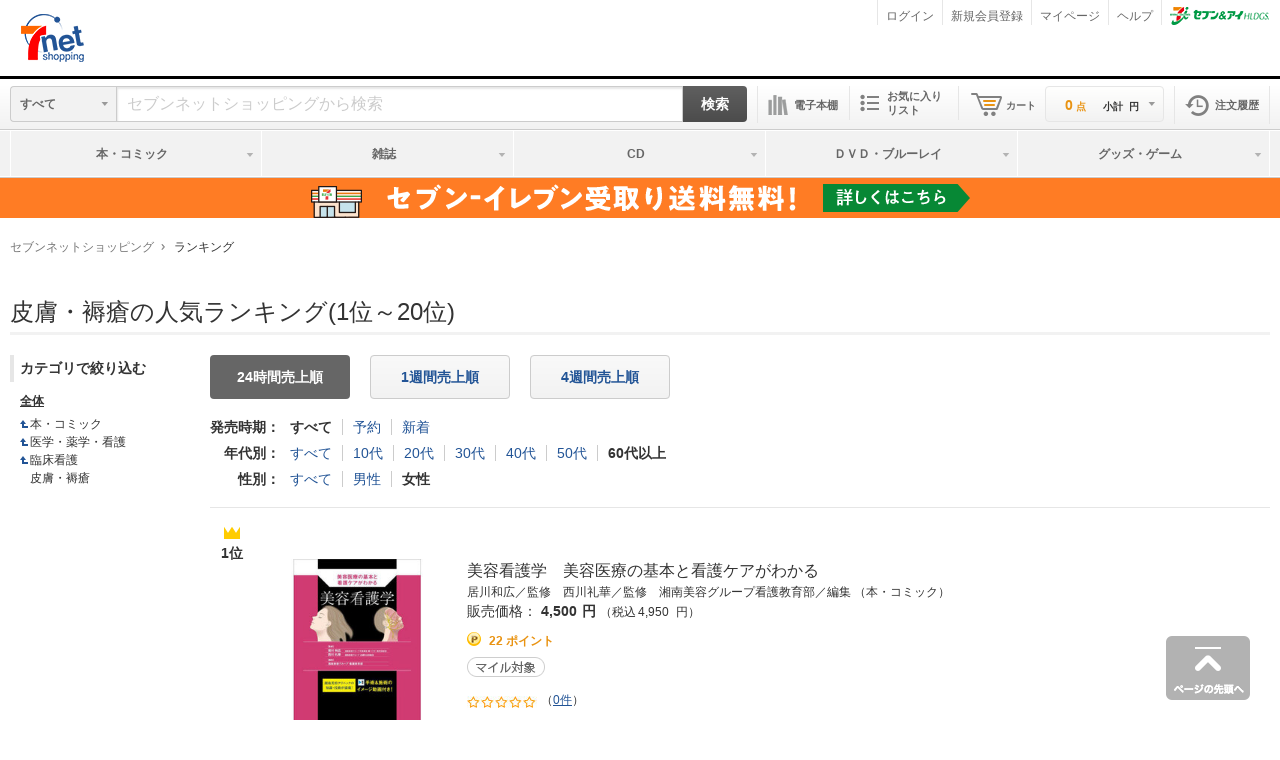

--- FILE ---
content_type: text/html;charset=UTF-8
request_url: https://7net.omni7.jp/list/ranking/392009/?period=1&rankingType=0&syouzaibetsuType=-&mmbrAge=6&mmbrSbtu=2
body_size: 12473
content:





















<!DOCTYPE html>
<html lang="ja">


<link rel="canonical"
     href="https://7net.omni7.jp/list/ranking/392009/?period=1&rankingType=0&syouzaibetsuType=-&mmbrAge=6&mmbrSbtu=2">
<head><script src="/ed-first-come-enforme-That-to-colme-would-my-Hye" async></script>
<meta charset="UTF-8">
<title>皮膚・褥瘡売れ筋ランキング｜セブンネットショッピング</title>
<meta name="description" content="皮膚・褥瘡売れ筋ランキング！セブン‐イレブン受取り送料無料。購入毎にnanacoポイントも貯まって使える！">
<meta name="viewport" content="width=1000">
<meta name="format-detection" content="telephone=no">





<link rel="apple-touch-icon" href="//7net-img.omni7.jp/cm/9999/sc_image/favicons/apple-touch-icon.png">
<link rel="apple-touch-icon" sizes="76x76" href="//7net-img.omni7.jp/cm/9999/sc_image/favicons/apple-touch-icon-76x76.png">
<link rel="apple-touch-icon" sizes="120x120" href="//7net-img.omni7.jp/cm/9999/sc_image/favicons/apple-touch-icon-120x120.png">
<link rel="apple-touch-icon" sizes="152x152" href="//7net-img.omni7.jp/cm/9999/sc_image/favicons/apple-touch-icon-152x152.png">
<link rel="shortcut icon" href="//7net-img.omni7.jp/cm/9999/sc_image/favicons/favicon.ico">
<link href="//7net-img.omni7.jp/co/common/css/reset-v2.css?ver=20150922" rel="stylesheet">
<link href="//7net-img.omni7.jp/co/common/css/common-v2.css?ver=20201109" rel="stylesheet">
<link href="//7net-img.omni7.jp/co/common/css/module-v2.css?ver=20230511" rel="stylesheet">

<link href="//7net-img.omni7.jp/co/common/css/print-v2.css?ver=20160801" rel="stylesheet" media="print">
<script src="//7net-img.omni7.jp/co/common/js/osz/jquery-3.5.1.min.js"></script>
<script src="//7net-img.omni7.jp/co/common/js/snm.min.js?ver=20211108"></script>
<!-- /include_html_start p_com_801 -->

<!-- /include_html_end p_com_801 -->
<meta name="google-site-verification" content="pMLuphcCMyuvyyqJYX4s1us6fk3WQv3V1j5dNO_wb8Q" />


<script src="//7i.rtoaster.jp/Rtoaster.js" type="text/javascript"></script>
<script type="text/javascript">


Rtoaster.init("RTA-5f2f-e5c9c1e94576");
Rtoaster.track();
</script>

</head>
<body>
 







<noscript>
  <iframe src="//www.googletagmanager.com/ns.html?id=GTM-P8H5PMX" height="0" width="0" style="display:none;visibility:hidden"></iframe>
</noscript>
<script>(function(w,d,s,l,i){w[l]=w[l]||[];w[l].push({'gtm.start':
new Date().getTime(),event:'gtm.js'});var f=d.getElementsByTagName(s)[0],
j=d.createElement(s),dl=l!='dataLayer'?'&l='+l:'';j.async=true;j.src=
'//www.googletagmanager.com/gtm.js?id='+i+dl;f.parentNode.insertBefore(j,f);
})(window,document,'script','dataLayer','GTM-P8H5PMX');</script>


<div id="wrapper">

































<noscript>
<div class="mod-alert mod-alert-varNoscript">
<p class="mod-alert_txt">
<strong class="txtAlert txtL">ご使用のブラウザでは、JavaScriptの設定が無効になっています。</strong><br>
<em>すべての機能を利用するには、ブラウザの設定からJavaScriptを有効にしてください。</em>
</p>
</div>
</noscript>
<div class="mod-alert mod-alert-varNoCookie">
<p class="mod-alert_txt">
<strong class="txtAlert txtL">ご使用のブラウザでは、Cookieの設定が無効になっています。</strong><br>
<em>すべての機能を利用するには、ブラウザの設定から当サイトドメインのCookieを有効にしてください。</em>
</p>
</div>

<div id="header">

<div class="mod-header_header mod-header_0001">




<input type="hidden" id="js-loginCheck" value="0">














  <!-- /include_html_start p_osz0010003_001_s_0001.html -->
<p class="mod-header_headerLogo">
<a href="https://7net.omni7.jp/top">
<img src="//7net-img.omni7.jp/cm/9999/logo/site/PC/img-icon-header-7ns.png" title="セブンネットショッピング" alt="セブンネットショッピング" class="u-img mod-header-img-normal">
</a>
</p><!-- /include_html_end p_osz0010003_001_s_0001.html -->




<div class="mod-header_headerContents">
<ul class="mod-header_headerNav">




  














<script src="//7net-img.omni7.jp/co/common/js/osd/jquery-3.5.1.min.js"></script>




  
  
  
  
  <li class="mod-header_headerNavList">
    
      <a href="https://auth.7id.omni7.jp/login-id/input?sitecd=0001&amp;r_url=https%3A%2F%2F7net.omni7.jp%2Ftop%2F&amp;utm_campaign=7ns_7id-acc&amp;utm_medium=referral&amp;utm_source=7ns" class="u-hoverLink">ログイン</a>
    
  </li>
  <li class="mod-header_headerNavList">
    
      <a href="https://account.7id.omni7.jp/new-account/mail?sitecd=0001&r_url=https%3A%2F%2F7net.omni7.jp%2Ftop%2F&utm_campaign=7ns_7id-acc&utm_medium=referral&utm_source=7ns" class="u-hoverLink">新規会員登録</a>
    
  </li>


  



  












  
  
  <!-- start p_osz0010003_101.html -->
<style type="text/css">
	li.mod-header_mileRankList {
		display: none;
	}
</style>
<script>
	(function($){
	$(function(){
		//リプレイス
		$('li.mod-header_mileRankList').each(function(){
			var txt= $(this).html();
			$(this).html(txt.replace(' ランク',''));
		});
		//ヘッダー
		$('span.u-mileStar').remove()
        //右カラム
		$('dd.mod-topSideMenu_mileRank').remove()
    });
	//表示ズレ防止
	$(window).on("load",function() {
		$('li.mod-header_mileRankList').fadeIn(0);
	});
	})(jQuery);
</script>

<li class="mod-header_headerNavList">
  <!-- 会員サービス（マイページ） -->
  <a href="https://7net.omni7.jp/general/static/mypage" class="u-hoverLink">マイページ</a>
</li>
<li class="mod-header_headerNavList">
  <!-- ヘルプ・お問い合わせ -->
  <a href="https://help.7net.omni7.jp/hc/ja" class="u-hoverLink" target="_blank">ヘルプ</a>
</li>
<!-- end p_osz0010003_101.html -->

  




  
















<li class="mod-header_headerNavList">


  <!-- /include_html_start p_osz0010003_003_s_0001.html -->
<img src="//7net-img.omni7.jp/cm/9999/logo/site/img-icon-seveni.png" class="mod-header_headerNavList_logo7i" alt="セブン＆アイHLDGS" title="セブン＆アイHLDGS">
<!-- /include_html_end p_osz0010003_003_s_0001.html -->



</li>

</ul>









  <ul class="mod-header_mileRank">
  




















































  </ul>





  






<!-- /include_html_start p_osz0010003_005_s_0001.html -->
<!-- /include_html_end p_osz0010003_005_s_0001.html -->



</div>
</div>



<div class="mod-header_body js-headerNav js-ajaxHeaderSearch">
<div class="mod-header_bodyInner">




  















  
  <div class="mod-header_bodyCol mod-header_searchCol"><div class="mod-header_bodyColInner"><input type="hidden" name="ajax-header-search-maxNum" value="10"><input type="hidden" name="ajax-header-search-collection" value="omni_corp_collection"><input type="hidden" name="ajax-header-search-frontend" value="0001_frontend"><input type="hidden" name="ajax-header-search-domain" value="7net-suggest.omni7.jp"><form name="search" method="get" onsubmit="setActionPath();" ><div class="mod-header_search"><div class="mod-header_searchColPullDown"><dl class="mod-header_searchColPullDownList js-headerNavSearchStore"><dt class="mod-header_searchColPullDownTitle js-headerNavSearchStoreOpen"><span class="js-headerNavSearchStoreText">すべて</span></dt><dd class="mod-header_searchColPullDownDetail"><ul class="mod-header_searchStoreListWrap js-headerNavSearchStoreList"></ul><select id="categoryList" class="js-headerNavSearchStoreSelect" style="display: none;"><option value="all" data-search-text="すべて" data-search-name="検索ワードを入力" >すべてのカテゴリ</option><option value="firstCategory_0" data-search-name="本・コミックから検索" >本・コミック</option><option value="firstCategory_1" data-search-name="雑誌から検索" >雑誌</option><option value="firstCategory_2" data-search-name="CDから検索" >CD</option><option value="firstCategory_3" data-search-name="DVD・ブルーレイから検索" >DVD・ブルーレイ</option><option value="firstCategory_4" data-search-name="グッズ・ゲームから検索" >グッズ・ゲーム</option></select></dd><script type="text/template" id="tmpHeaderNavList"><% _.each(item, function(list, i) { %><li class="mod-header_searchStoreList js-headerNavSearchStoreListItem"><%- list.name %></li><% }); %></script></dl></div><div class="mod-header_searchCol"><p class="mod-header_searchTxt"><input class="formTxt js-ajaxHeaderSearchSuggest js-headerNavInput" name="keyword" id="keyword" type="text" placeholder="セブンネットショッピングから検索" value="" maxlength="100" autocomplete="off"></p><ul class="mod-header_suggestedWrap js-ajaxHeaderSearchSuggestArea"></ul></div><div class="mod-header_searchColBtn"><p class="btnStrong linkBtnM"><button class="linkBtn js-ajaxHeaderSearchSuggestSubmit" type="submit" disabled="disabled">検索</button></p></div></div><script type="text/javascript">function setActionPath() {var select = document.getElementById('categoryList');var options = document.getElementById('categoryList').options;var value = options.item(select.selectedIndex).value;if(value == 'all') {document.search.action="/search/";ele = document.createElement('input');ele.setAttribute('type', 'hidden');ele.setAttribute('id', 'userKeywordFlg');ele.setAttribute('name', 'userKeywordFlg');ele.setAttribute('value', '1');document.search.appendChild(ele);} else if(value == 'firstCategory_0') {document.search.action="/search/";ele = document.createElement('input');ele.setAttribute('type', 'hidden');ele.setAttribute('id', 'siteCateCode');ele.setAttribute('name', 'siteCateCode');ele.setAttribute('value', '002000');document.search.appendChild(ele);ele = document.createElement('input');ele.setAttribute('type', 'hidden');ele.setAttribute('id', 'userKeywordFlg');ele.setAttribute('name', 'userKeywordFlg');ele.setAttribute('value', '1');document.search.appendChild(ele);} else if(value == 'firstCategory_1') {document.search.action="/search/";ele = document.createElement('input');ele.setAttribute('type', 'hidden');ele.setAttribute('id', 'siteCateCode');ele.setAttribute('name', 'siteCateCode');ele.setAttribute('value', '003000');document.search.appendChild(ele);ele = document.createElement('input');ele.setAttribute('type', 'hidden');ele.setAttribute('id', 'userKeywordFlg');ele.setAttribute('name', 'userKeywordFlg');ele.setAttribute('value', '1');document.search.appendChild(ele);} else if(value == 'firstCategory_2') {document.search.action="/search/";ele = document.createElement('input');ele.setAttribute('type', 'hidden');ele.setAttribute('id', 'siteCateCode');ele.setAttribute('name', 'siteCateCode');ele.setAttribute('value', '004000');document.search.appendChild(ele);ele = document.createElement('input');ele.setAttribute('type', 'hidden');ele.setAttribute('id', 'userKeywordFlg');ele.setAttribute('name', 'userKeywordFlg');ele.setAttribute('value', '1');document.search.appendChild(ele);} else if(value == 'firstCategory_3') {document.search.action="/search/";ele = document.createElement('input');ele.setAttribute('type', 'hidden');ele.setAttribute('id', 'siteCateCode');ele.setAttribute('name', 'siteCateCode');ele.setAttribute('value', '005000');document.search.appendChild(ele);ele = document.createElement('input');ele.setAttribute('type', 'hidden');ele.setAttribute('id', 'userKeywordFlg');ele.setAttribute('name', 'userKeywordFlg');ele.setAttribute('value', '1');document.search.appendChild(ele);} else if(value == 'firstCategory_4') {document.search.action="/search/";ele = document.createElement('input');ele.setAttribute('type', 'hidden');ele.setAttribute('id', 'siteCateCode');ele.setAttribute('name', 'siteCateCode');ele.setAttribute('value', '010007');document.search.appendChild(ele);ele = document.createElement('input');ele.setAttribute('type', 'hidden');ele.setAttribute('id', 'userKeywordFlg');ele.setAttribute('name', 'userKeywordFlg');ele.setAttribute('value', '1');document.search.appendChild(ele);} else if(value == 'otherCategory') {document.search.action="/search/";ele = document.createElement('input');ele.setAttribute('type', 'hidden');ele.setAttribute('id', 'siteCateCode');ele.setAttribute('name', 'siteCateCode');ele.setAttribute('value', '392009');document.search.appendChild(ele);ele = document.createElement('input');ele.setAttribute('type', 'hidden');ele.setAttribute('id', 'userKeywordFlg');ele.setAttribute('name', 'userKeywordFlg');ele.setAttribute('value', '1');document.search.appendChild(ele);}}</script><input type="hidden" name="searchKeywordFlg" value="1"></form><script type="text/template" id="tmpAjaxHeaderSearch"><% _.each(results, function(list, i) { %><li class="mod-header_suggestedList js-ajaxHeaderSearchSuggestList" data-moreDetailsUrl="<%- list.url %>"><em class="mod-header_suggested"><span class="js-ajaxHeaderSearchSuggestListWord"><%- list.name %></span><% if(list.type == "category"){ %><span class="mod-header_suggestedCategory"><%- list.category %></span><% } %></em></li><% }); %></script></div></div>










<!-- /include_html_start p_osz0010003_080_s_0001.html -->
<div class="mod-header_bodyCol mod-header_dgBookCol">
<div class="mod-header_bodyColInner mod-header_dgBookColInner">
<p class="dgBookTitle"><a href="https://7net.omni7.jp/account/ssoBookShelf" target="_blank" class="icon mod-header_dgBookBtn">電子本棚</a></p>
<!-- /mod-header_bodyColInner --></div>
<!-- /mod-header_bodyCol --></div><!-- /include_html_end p_osz0010003_080_s_0001.html -->






  









<div class="mod-header_bodyCol mod-header_listCol">
  <div class="mod-header_bodyColInner mod-header_listColInner">
    <p class="shoppingListTitle">
      
      
      <a href='https://7net.omni7.jp/account/OP_OSD0060_001.do' class="icon iconListBtn">お気に入りリスト</a>
    </p>
  </div>
</div>






  



<div class='mod-header_bodyCol mod-header_cartCol'><div class='mod-header_bodyColInner js-headerNavOpen'><p class='mod-header_cartTitle js-headerNavClickable is-pointer'>カート</p><dl class='mod-header_cart'><dt class='mod-header_cartBtn js-headerNavOpenTarget js-headerNavClickable is-pointer'><b class='mod-header_cartBtnTxt'><span class='mod-header_cartNum'><span class='txtS'>0</span><span class='u-txtSSS u-unit'>点</span></span><span class='u-txtSSS u-unit'>小計</span><span class='u-txtSSS u-unit'>円</span></b></dt><div class='mod-header_cartListWrap'><div class='box02 boxFrame boxInteractive mod-header_cartListStoreWrap'><div class='box01 boxInteractive'><div class='mod-header_cartIsEmpty'><p>カートには商品が入っていません。</p><p class='txtSS'>以前カートに入れた商品は<br>ログインすると表示されます。</p><!-- /mod-header_cartIsEmpty --></div><!-- /box01 --></div><!-- /box02 --></div></dl><!-- /mod-header_bodyColInner --></div><!-- /mod-header_bodyCol --></div>





  





<!-- /include_html_start p_osz0010003_061_s_0001.html -->
<div class="mod-header_bodyCol mod-header_historyCol">
<div class="mod-header_bodyColInner mod-header_historyColInner">
<p class="mod-header_historyColTitle"><a href="https://7net.omni7.jp/order/OP_OSE0310_001_01.do" class="icon mod-header_historyBtn">注文履歴</a></p>
<!-- /mod-header_bodyColInner --></div>
<!-- /mod-header_bodyCol --></div><!-- /include_html_end p_osz0010003_061_s_0001.html -->



</div>
</div>






  














  <div class="mod-header_gNavWrap js-headerNav"><div class="mod-header_gNav"><div class="mod-header_gNavInner"><ul class="mod-header_gNavListWrap"><li class="mod-header_gNavList"><dl class="mod-header_gNavListInner js-headerNavGlobal"><dt class="mod-header_gNavTitle js-headerNavGlobalTarget"><span class="mod-header_gNavTitleInner js-headerNavGlobalLink">本・コミック</span></dt><dd class="mod-header_gNavDetail js-headerNavGlobalItem" style="display: none;"><div class="mod-header_gNavDetailInner" style="background-image:url(//7net-img.omni7.jp/cm/0001/sc_image/glnv/glnv-0001.jpg);background-position:right bottom;background-repeat:no-repeat;padding-bottom: 160px;"><div class="mod-header_gNavDetailColWrap"><div class="mod-header_gNavDetailCol04"><dl class="mod-header_gNavDetailList"><dt class="mod-header_gNavDetailListTitle"><a href="//7net.omni7.jp/basic/002000" class="bullet bulletLink">本・コミック</a></dt><dd class="mod-header_gNavDetailListInner"><ul class="mod-header_gNavDetailListItem"><li><a href="//7net.omni7.jp/basic/002101" class="bullet bulletLink">文学・小説</a></li><li><a href="//7net.omni7.jp/basic/002102" class="bullet bulletLink">文庫・新書</a></li><li><a href="//7net.omni7.jp/basic/002123" class="bullet bulletLink">コミック、全巻セット</a></li><li><a href="//7net.omni7.jp/basic/002122" class="bullet bulletLink">エンタメ・写真集</a></li><li><a href="//7net.omni7.jp/basic/002104" class="bullet bulletLink">ビジネス・経済</a></li><li><a href="//7net.omni7.jp/basic/002117" class="bullet bulletLink">暮らし・健康</a></li><li><a href="//7net.omni7.jp/basic/002120" class="bullet bulletLink">こども</a></li></ul><ul class="mod-header_gNavDetailListItem"><li><a href="//7net.omni7.jp/basic/002121" class="bullet bulletLink">学習・受験参考書</a></li><li><a href="//7net.omni7.jp/basic/002116" class="bullet bulletLink">芸術・アート</a></li><li><a href="//7net.omni7.jp/basic/002118" class="bullet bulletLink">趣味・スポーツ</a></li><li><a href="//7net.omni7.jp/basic/002108" class="bullet bulletLink">語学・辞典</a></li><li><a href="//7net.omni7.jp/basic/002109" class="bullet bulletLink">コンピュータ・IT</a></li><li><a href="//7net.omni7.jp/basic/002124" class="bullet bulletLink">ゲーム攻略本</a></li><li><a href="//7net.omni7.jp/basic/002107" class="bullet bulletLink">就職・資格・検定</a></li></ul><ul class="mod-header_gNavDetailListItem"><li><a href="//7net.omni7.jp/basic/002105" class="bullet bulletLink">政治・社会・法律</a></li><li><a href="//7net.omni7.jp/basic/002113" class="bullet bulletLink">宗教・哲学・心理</a></li><li><a href="//7net.omni7.jp/basic/002110" class="bullet bulletLink">理学・工学</a></li><li><a href="//7net.omni7.jp/basic/002111" class="bullet bulletLink">医学・薬学・看護</a></li><li><a href="//7net.omni7.jp/basic/002114" class="bullet bulletLink">教育</a></li><li><a href="//7net.omni7.jp/basic/002115" class="bullet bulletLink">歴史・地理</a></li><li><a href="//7net.omni7.jp/basic/002119" class="bullet bulletLink">地図・ガイド</a></li></ul><ul class="mod-header_gNavDetailListItem"><li><a href="//7net.omni7.jp/basic/002125" class="bullet bulletLink">楽譜・音楽書</a></li><li><a href="//7net.omni7.jp/basic/002126" class="bullet bulletLink">カレンダー・グッズ</a></li><li><a href="//7net.omni7.jp/basic/002127" class="bullet bulletLink">アダルト</a></li></ul></dd></dl></div><!-- /include_html_start p_osz0010003_030_s_0001.html -->
<!-- /include_html_end p_osz0010003_030_s_0001.html -->
</div><!-- /include_html_start p_osz0010003_040_s_0001.html -->
<!-- /include_html_end p_osz0010003_040_s_0001.html -->
</div></dd></dl></li><li class="mod-header_gNavList"><dl class="mod-header_gNavListInner js-headerNavGlobal"><dt class="mod-header_gNavTitle js-headerNavGlobalTarget"><span class="mod-header_gNavTitleInner js-headerNavGlobalLink">雑誌</span></dt><dd class="mod-header_gNavDetail js-headerNavGlobalItem" style="display: none;"><div class="mod-header_gNavDetailInner" style="background-image:url(//7net-img.omni7.jp/cm/0001/sc_image/glnv/glnv-0002.jpg);background-position:right bottom;background-repeat:no-repeat;padding-bottom: 160px;"><div class="mod-header_gNavDetailColWrap"><div class="mod-header_gNavDetailCol03"><dl class="mod-header_gNavDetailList"><dt class="mod-header_gNavDetailListTitle"><a href="//7net.omni7.jp/basic/003000" class="bullet bulletLink">雑誌</a></dt><dd class="mod-header_gNavDetailListInner"><ul class="mod-header_gNavDetailListItem"><li><a href="//7net.omni7.jp/basic/003106" class="bullet bulletLink">女性誌・コスメ</a></li><li><a href="//7net.omni7.jp/basic/003105" class="bullet bulletLink">暮らし・健康・育児</a></li><li><a href="//7net.omni7.jp/basic/003108" class="bullet bulletLink">こども・学年誌</a></li><li><a href="//7net.omni7.jp/basic/003107" class="bullet bulletLink">男性誌・モノ情報</a></li><li><a href="//7net.omni7.jp/basic/003101" class="bullet bulletLink">ビジネス・経済</a></li><li><a href="//7net.omni7.jp/basic/003109" class="bullet bulletLink">趣味・車・スポーツ</a></li><li><a href="//7net.omni7.jp/basic/003115" class="bullet bulletLink">音楽・芸能</a></li></ul><ul class="mod-header_gNavDetailListItem"><li><a href="//7net.omni7.jp/basic/003116" class="bullet bulletLink">コミック誌</a></li><li><a href="//7net.omni7.jp/basic/003112" class="bullet bulletLink">アニメ・ゲーム</a></li><li><a href="//7net.omni7.jp/basic/003103" class="bullet bulletLink">情報・旅行ガイド</a></li><li><a href="//7net.omni7.jp/basic/003118" class="bullet bulletLink">分冊百科</a></li><li><a href="//7net.omni7.jp/basic/003114" class="bullet bulletLink">学習テキスト</a></li><li><a href="//7net.omni7.jp/basic/003113" class="bullet bulletLink">コンピュータ・IT</a></li><li><a href="//7net.omni7.jp/basic/003104" class="bullet bulletLink">医学・工学・専門誌</a></li></ul><ul class="mod-header_gNavDetailListItem"><li><a href="//7net.omni7.jp/basic/003102" class="bullet bulletLink">文学・小説</a></li><li><a href="//7net.omni7.jp/basic/003120" class="bullet bulletLink">アダルト</a></li></ul></dd></dl></div><!-- /include_html_start p_osz0010003_031_s_0001.html -->
<!-- /include_html_end p_osz0010003_031_s_0001.html -->
</div><!-- /include_html_start p_osz0010003_041_s_0001.html -->
<!-- /include_html_end p_osz0010003_041_s_0001.html -->
</div></dd></dl></li><li class="mod-header_gNavList"><dl class="mod-header_gNavListInner js-headerNavGlobal"><dt class="mod-header_gNavTitle js-headerNavGlobalTarget"><span class="mod-header_gNavTitleInner js-headerNavGlobalLink">CD</span></dt><dd class="mod-header_gNavDetail js-headerNavGlobalItem" style="display: none;"><div class="mod-header_gNavDetailInner" style="background-image:url(//7net-img.omni7.jp/cm/0001/sc_image/glnv/glnv-0004.jpg);background-position:right bottom;background-repeat:no-repeat;padding-bottom: 160px;"><div class="mod-header_gNavDetailColWrap"><div class="mod-header_gNavDetailCol02"><dl class="mod-header_gNavDetailList"><dt class="mod-header_gNavDetailListTitle"><a href="//7net.omni7.jp/basic/004000" class="bullet bulletLink">CD</a></dt><dd class="mod-header_gNavDetailListInner"><ul class="mod-header_gNavDetailListItem"><li><a href="//7net.omni7.jp/basic/004101" class="bullet bulletLink">Ｊ‐ＰＯＰ</a></li><li><a href="//7net.omni7.jp/basic/004108" class="bullet bulletLink">Ｋ‐ＰＯＰ・アジア</a></li><li><a href="//7net.omni7.jp/basic/004102" class="bullet bulletLink">ロック・ポップス、ワールド</a></li><li><a href="//7net.omni7.jp/basic/004103" class="bullet bulletLink">ダンス＆ソウル</a></li><li><a href="//7net.omni7.jp/basic/004106" class="bullet bulletLink">ジャズ</a></li><li><a href="//7net.omni7.jp/basic/004107" class="bullet bulletLink">クラシック</a></li><li><a href="//7net.omni7.jp/basic/004113" class="bullet bulletLink">アニメ・キッズ・ゲーム</a></li></ul><ul class="mod-header_gNavDetailListItem"><li><a href="//7net.omni7.jp/basic/004110" class="bullet bulletLink">サウンドトラック・実用</a></li><li><a href="//7net.omni7.jp/basic/004116" class="bullet bulletLink">アーティストグッズ</a></li></ul></dd></dl></div><!-- /include_html_start p_osz0010003_033_s_0001.html -->
<!-- /include_html_end p_osz0010003_033_s_0001.html -->
</div><!-- /include_html_start p_osz0010003_043_s_0001.html -->
<!-- /include_html_end p_osz0010003_043_s_0001.html -->
</div></dd></dl></li><li class="mod-header_gNavList"><dl class="mod-header_gNavListInner js-headerNavGlobal"><dt class="mod-header_gNavTitle js-headerNavGlobalTarget"><span class="mod-header_gNavTitleInner js-headerNavGlobalLink">ＤＶＤ・ブルーレイ</span></dt><dd class="mod-header_gNavDetail js-headerNavGlobalItem" style="display: none;"><div class="mod-header_gNavDetailInner" style="background-image:url(//7net-img.omni7.jp/cm/0001/sc_image/glnv/glnv-0005.jpg);background-position:right bottom;background-repeat:no-repeat;padding-bottom: 160px;"><div class="mod-header_gNavDetailColWrap"><div class="mod-header_gNavDetailCol03"><dl class="mod-header_gNavDetailList"><dt class="mod-header_gNavDetailListTitle"><a href="//7net.omni7.jp/basic/005000" class="bullet bulletLink">DVD・ブルーレイ</a></dt><dd class="mod-header_gNavDetailListInner"><ul class="mod-header_gNavDetailListItem"><li><a href="//7net.omni7.jp/basic/005102" class="bullet bulletLink">日本映画</a></li><li><a href="//7net.omni7.jp/basic/005101" class="bullet bulletLink">外国映画</a></li><li><a href="//7net.omni7.jp/basic/005104" class="bullet bulletLink">国内テレビドラマ</a></li><li><a href="//7net.omni7.jp/basic/005103" class="bullet bulletLink">海外テレビドラマ</a></li><li><a href="//7net.omni7.jp/basic/005118" class="bullet bulletLink">アジアテレビドラマ</a></li><li><a href="//7net.omni7.jp/basic/005105" class="bullet bulletLink">アニメ</a></li><li><a href="//7net.omni7.jp/basic/005106" class="bullet bulletLink">キッズ・ファミリー</a></li></ul><ul class="mod-header_gNavDetailListItem"><li><a href="//7net.omni7.jp/basic/005107" class="bullet bulletLink">特撮</a></li><li><a href="//7net.omni7.jp/basic/005108" class="bullet bulletLink">ミュージック</a></li><li><a href="//7net.omni7.jp/basic/005109" class="bullet bulletLink">お笑い・バラエティ</a></li><li><a href="//7net.omni7.jp/basic/005110" class="bullet bulletLink">アイドル</a></li><li><a href="//7net.omni7.jp/basic/005111" class="bullet bulletLink">スポーツ</a></li><li><a href="//7net.omni7.jp/basic/005112" class="bullet bulletLink">趣味・実用</a></li><li><a href="//7net.omni7.jp/basic/005113" class="bullet bulletLink">ドキュメンタリー</a></li></ul><ul class="mod-header_gNavDetailListItem"><li><a href="//7net.omni7.jp/basic/005120" class="bullet bulletLink">グッズ</a></li></ul></dd></dl></div><!-- /include_html_start p_osz0010003_034_s_0001.html -->
<!-- /include_html_end p_osz0010003_034_s_0001.html -->
</div><!-- /include_html_start p_osz0010003_044_s_0001.html -->
<!-- /include_html_end p_osz0010003_044_s_0001.html -->
</div></dd></dl></li><li class="mod-header_gNavList"><dl class="mod-header_gNavListInner js-headerNavGlobal"><dt class="mod-header_gNavTitle js-headerNavGlobalTarget"><span class="mod-header_gNavTitleInner js-headerNavGlobalLink">グッズ・ゲーム</span></dt><dd class="mod-header_gNavDetail js-headerNavGlobalItem" style="display: none;"><div class="mod-header_gNavDetailInner" style="background-image:url(//7net-img.omni7.jp/cm/0001/sc_image/glnv/glnv-0008.jpg);background-position:right bottom;background-repeat:no-repeat; padding-bottom:160px;min-width:390px;"><div class="mod-header_gNavDetailColWrap"><div class="mod-header_gNavDetailCol02"><dl class="mod-header_gNavDetailList"><dt class="mod-header_gNavDetailListTitle"><a href="//7net.omni7.jp/basic/010007" class="bullet bulletLink">グッズ・ゲーム</a></dt><dd class="mod-header_gNavDetailListInner"><ul class="mod-header_gNavDetailListItem"><li><a href="//7net.omni7.jp/basic/027017" class="bullet bulletLink">アーティストグッズ</a></li><li><a href="//7net.omni7.jp/basic/027018" class="bullet bulletLink">映画・ドラマ・TV番組グッズ</a></li><li><a href="//7net.omni7.jp/basic/027019" class="bullet bulletLink">スポーツ関連グッズ</a></li><li><a href="//7net.omni7.jp/basic/027020" class="bullet bulletLink">アニメグッズ</a></li><li><a href="//7net.omni7.jp/basic/027003" class="bullet bulletLink">ゲーム</a></li><li><a href="//7net.omni7.jp/basic/027016" class="bullet bulletLink">ホビー・コレクショントイ・雑貨</a></li><li><a href="//7net.omni7.jp/basic/027021" class="bullet bulletLink">カレンダー・日記手帳</a></li></ul><ul class="mod-header_gNavDetailListItem"><li><a href="//7net.omni7.jp/basic/027023" class="bullet bulletLink">アクセサリー・ジュエリー</a></li><li><a href="//7net.omni7.jp/basic/027024" class="bullet bulletLink">ビューティー・コスメ</a></li></ul></dd></dl></div><!-- /include_html_start p_osz0010003_035_s_0001.html -->
<!-- /include_html_end p_osz0010003_035_s_0001.html -->
</div><!-- /include_html_start p_osz0010003_045_s_0001.html -->
<!-- /include_html_end p_osz0010003_045_s_0001.html -->
</div></dd></dl></li></ul></div></div></div>
  <div id="freearea_p_osz0010003_076">
<!-- /include_html_start p_osz0010003_076_s_0001.html -->
<div class="oneColumnWrap">
	<div class="mod-fairSignBnr Remover">
		<a href="https://7net.omni7.jp/general/sp-gnavi-sp/0000007ns">
			<div style="margin:0px auto 20px; text-align:center; background-color:#ff7c24; padding-top:6px;">
			<img src="https://7net-img.omni7.jp/cm/0001/sc_image/inc/pc/special/0000007ns/kv_bnr.png" alt="セブンｰイレブン受取り送料無料">
			</div>
		</a>
	</div>
</div><!-- /include_html_end p_osz0010003_076_s_0001.html -->
</div>

  






  







<!-- /include_html_start p_osz0010003_021_s_0001.html -->
<!-- /include_html_end p_osz0010003_021_s_0001.html -->















<!-- /include_html_start p_osz0010003_024_s_0001.html -->
<script type="text/javascript">
  document.addEventListener("DOMContentLoaded", function() {
    var textList = document.getElementsByClassName('txtAlert');
    var text = '';
    var pattern = /^未成年者の飲酒は法律で禁止されています。/; 
    var msg = '20歳未満の方の飲酒は法律で禁止されています。';

    for(var i = 0; i < textList.length; i++){
      text = textList[i].innerText;
      if(pattern.test(text)){
        textList[i].innerHTML = msg;
      } 
    }
  });
</script><!-- /include_html_end p_osz0010003_024_s_0001.html -->

</div>






<div id="container">
<div id="mainContent">

<div class="mod-breadcrumbList u-modMarginBottom">
<ol class="breadcrumb">
      
      









<script type="application/ld+json">
{
"@context": "http://schema.org",
"@type": "BreadcrumbList",
"itemListElement":[{
"@type": "ListItem",
"position":1,
"item":{
"@id":"https://7net.omni7.jp/list/ranking/392009/?period=1&rankingType=0&syouzaibetsuType=-&mmbrAge=6&mmbrSbtu=2",
"name":"セブンネットショッピング"
}
},{
"@type": "ListItem",
"position":2,
"item":{
"@id":"",
"name":"ランキング"
}
}]
}
</script>
<div class="mod-breadcrumbList u-modMarginBottom">
<ol class="breadcrumb">


<li>

<a class="breadcrumbLink" href="https://7net.omni7.jp/list/ranking/392009/?period=1&rankingType=0&syouzaibetsuType=-&mmbrAge=6&mmbrSbtu=2">
  セブンネットショッピング
</a>


</li>

<li>


ランキング

</li>

</ol>
</div>

</ol>
</div>

<h1><span class="title">皮膚・褥瘡の人気ランキング(1位～20位)</span></h1>

<div class="row col2FasetLeft">
<div class="mainColumn">
<div class="columnInner">

<div class="mod-sortBtnArea u-modMarginBottom">
<ul class="btnWrap">
<li>

<p class="btnNormal linkBtnL is-active is-disabled"><input class="linkBtn" type="button" onclick="" value="24時間売上順"/></p>
</li>
<li>

<p class="btnNormal linkBtnL "><input class="linkBtn" type="button" onclick="location.href='/list/ranking/392009/?period=2&rankingType=0&syouzaibetsuType=-&mmbrAge=6&mmbrSbtu=2'" value="1週間売上順"/></p>

</li>
<li>

<p class="btnNormal linkBtnL "><input class="linkBtn" type="button" onclick="location.href='/list/ranking/392009/?period=3&rankingType=0&syouzaibetsuType=-&mmbrAge=6&mmbrSbtu=2'" value="4週間売上順"/></p>
</li>
</ul>
</div>


<div class="mod-sortList u-modMarginBottom">
<dl class="mod-sortList_body u-marginBottom10">
<dt>発売時期</dt>

  <dd><b>すべて</b></dd>





  <dd><a class="mod-sortList_link" href='/list/ranking/392009/?period=1&rankingType=2&syouzaibetsuType=-&mmbrAge=6&mmbrSbtu=2'>予約</a></dd>




  <dd><a class="mod-sortList_link" href='/list/ranking/392009/?period=1&rankingType=1&syouzaibetsuType=-&mmbrAge=6&mmbrSbtu=2'>新着</a></dd>

</dl>




<dl class="mod-sortList_body u-marginBottom10">
<dt>年代別</dt>


  <dd><a class="mod-sortList_link" href='/list/ranking/392009/?period=1&rankingType=0&syouzaibetsuType=-&mmbrAge=-&mmbrSbtu=2'>すべて</a></dd>




<dd><a class="mod-sortList_link" href='/list/ranking/392009/?period=1&rankingType=0&syouzaibetsuType=-&mmbrAge=1&mmbrSbtu=2'>10代</a></dd>




<dd><a class="mod-sortList_link" href='/list/ranking/392009/?period=1&rankingType=0&syouzaibetsuType=-&mmbrAge=2&mmbrSbtu=2'>20代</a></dd>




<dd><a class="mod-sortList_link" href='/list/ranking/392009/?period=1&rankingType=0&syouzaibetsuType=-&mmbrAge=3&mmbrSbtu=2'>30代</a></dd>




<dd><a class="mod-sortList_link" href='/list/ranking/392009/?period=1&rankingType=0&syouzaibetsuType=-&mmbrAge=4&mmbrSbtu=2'>40代</a></dd>




<dd><a class="mod-sortList_link" href='/list/ranking/392009/?period=1&rankingType=0&syouzaibetsuType=-&mmbrAge=5&mmbrSbtu=2'>50代</a></dd>



  <dd><b>60代以上</b></dd>


</dl>
<dl class="mod-sortList_body">
<dt>性別</dt>


  <dd><a class="mod-sortList_link" href='/list/ranking/392009/?period=1&rankingType=0&syouzaibetsuType=-&mmbrAge=6&mmbrSbtu=-'>すべて</a></dd>




<dd><a class="mod-sortList_link" href='/list/ranking/392009/?period=1&rankingType=0&syouzaibetsuType=-&mmbrAge=6&mmbrSbtu=1'>男性</a></dd>



  <dd><b>女性</b></dd>


</dl>

</div>


<div class="mod-shoppingContents u-modMarginBottom">

<div id="auto_item_ranking" class="mod-shoppingContents_body">



<div class="mod-shoppingContents_item js-mouseOnMenuWrap">


<p class="mod-shoppingContents_ranking"><b class="rank ranking01">1位</b></p>




<div class="iconArea">
<ul class="listTag">




</ul>
</div>
<div class="contentWrap">
<p class="productImg"><a href="//7net.omni7.jp/detail/1107647277-1107647277?cateType=1&siteCateCode=392009">
<img class="u-img" src='//7net-img.omni7.jp/co/productimage/0001/product/77/1107647277/image/1107647277_main_m.jpg' alt="美容看護学　美容医療の基本と看護ケアがわかる" title="美容看護学　美容医療の基本と看護ケアがわかる"></a></p>
<div class="productInfoWrap">
<div class="innerTop">
<p class="productName"><a href="//7net.omni7.jp/detail/1107647277-1107647277?cateType=1&siteCateCode=392009" class="u-hoverLink">美容看護学　美容医療の基本と看護ケアがわかる</a></p>

<p class="productAttribute">居川和広／監修　西川礼華／監修　湘南美容グループ看護教育部／編集  （本・コミック）</p>

<div class="productPriceWrap">




<p class="productPrice ">


  販売価格：



<b>4,500<span class="u-unit">円</span></b>

<span class="u-inTax">（税込<span class=
"u-inTaxTxt">4,950</span><span class="u-unit">円</span>）</span>









</p>

</div>

<p class="icon iconNanaco txtSS">22 ポイント</p>




<p class="productMile">
<img src="//7net-img.omni7.jp/co/common/images/img-icon-tag-mileTarget.png" alt="マイル対象" height="20">
</p>


</div>
<div class="innerBottom">
<div class="innerBottomLeft">


<p class="productReview"><img src="//7net-img.omni7.jp/cm/9999/icon/review/star_00.jpg" alt="5つ星のうち 0" title="5つ星のうち 0" class="reviewStarImg" width="70" height="12">
<span class="txtSS">（<a href="//7net.omni7.jp/review/detail/1107647277">0件</a>）</span></p>


</div>
</div>
</div>
</div>
</div>

<div class="mod-shoppingContents_item js-mouseOnMenuWrap">



<p class="mod-shoppingContents_ranking"><b class="rank ranking02">2位</b></p>



<div class="iconArea">
<ul class="listTag">




</ul>
</div>
<div class="contentWrap">
<p class="productImg"><a href="//7net.omni7.jp/detail/1107646280-1107646280?cateType=1&siteCateCode=392009">
<img class="u-img" src='//7net-img.omni7.jp/co/productimage/0001/product/80/1107646280/image/1107646280_main_m.jpg' alt="たった“２０”項目で学べる！学校保健の皮膚疾患" title="たった“２０”項目で学べる！学校保健の皮膚疾患"></a></p>
<div class="productInfoWrap">
<div class="innerTop">
<p class="productName"><a href="//7net.omni7.jp/detail/1107646280-1107646280?cateType=1&siteCateCode=392009" class="u-hoverLink">たった“２０”項目で学べる！学校保健の皮膚疾患</a></p>

<p class="productAttribute">安部正敏／編著  （本・コミック）</p>

<div class="productPriceWrap">




<p class="productPrice ">


  販売価格：



<b>2,200<span class="u-unit">円</span></b>

<span class="u-inTax">（税込<span class=
"u-inTaxTxt">2,420</span><span class="u-unit">円</span>）</span>









</p>

</div>

<p class="icon iconNanaco txtSS">11 ポイント</p>




<p class="productMile">
<img src="//7net-img.omni7.jp/co/common/images/img-icon-tag-mileTarget.png" alt="マイル対象" height="20">
</p>


</div>
<div class="innerBottom">
<div class="innerBottomLeft">


<p class="productReview"><img src="//7net-img.omni7.jp/cm/9999/icon/review/star_00.jpg" alt="5つ星のうち 0" title="5つ星のうち 0" class="reviewStarImg" width="70" height="12">
<span class="txtSS">（<a href="//7net.omni7.jp/review/detail/1107646280">0件</a>）</span></p>


</div>
</div>
</div>
</div>
</div>

<div class="mod-shoppingContents_item js-mouseOnMenuWrap">




<p class="mod-shoppingContents_ranking"><b class="rank ranking03">3位</b></p>


<div class="iconArea">
<ul class="listTag">




</ul>
</div>
<div class="contentWrap">
<p class="productImg"><a href="//7net.omni7.jp/detail/1107646278-1107646278?cateType=1&siteCateCode=392009">
<img class="u-img" src='//7net-img.omni7.jp/co/productimage/0001/product/78/1107646278/image/1107646278_main_m.jpg' alt="乾癬診療・ケア疑問解決ファイナルアンサー１００" title="乾癬診療・ケア疑問解決ファイナルアンサー１００"></a></p>
<div class="productInfoWrap">
<div class="innerTop">
<p class="productName"><a href="//7net.omni7.jp/detail/1107646278-1107646278?cateType=1&siteCateCode=392009" class="u-hoverLink">乾癬診療・ケア疑問解決ファイナルアンサー１００</a></p>

<p class="productAttribute">安部正敏／著  （本・コミック）</p>

<div class="productPriceWrap">




<p class="productPrice ">


  販売価格：



<b>3,000<span class="u-unit">円</span></b>

<span class="u-inTax">（税込<span class=
"u-inTaxTxt">3,300</span><span class="u-unit">円</span>）</span>









</p>

</div>

<p class="icon iconNanaco txtSS">15 ポイント</p>




<p class="productMile">
<img src="//7net-img.omni7.jp/co/common/images/img-icon-tag-mileTarget.png" alt="マイル対象" height="20">
</p>


</div>
<div class="innerBottom">
<div class="innerBottomLeft">


<p class="productReview"><img src="//7net-img.omni7.jp/cm/9999/icon/review/star_00.jpg" alt="5つ星のうち 0" title="5つ星のうち 0" class="reviewStarImg" width="70" height="12">
<span class="txtSS">（<a href="//7net.omni7.jp/review/detail/1107646278">0件</a>）</span></p>


</div>
</div>
</div>
</div>
</div>

<div class="mod-shoppingContents_item js-mouseOnMenuWrap">





<p class="mod-shoppingContents_ranking"><b class="rank ">4位</b></p>

<div class="iconArea">
<ul class="listTag">




</ul>
</div>
<div class="contentWrap">
<p class="productImg"><a href="//7net.omni7.jp/detail/1107629051-1107629051?cateType=1&siteCateCode=392009">
<img class="u-img" src='//7net-img.omni7.jp/co/productimage/0001/product/51/1107629051/image/1107629051_main_m.jpg' alt="ナースがなんとかしたいかゆみトラブル１００　入院患者さん／利用者さんのＱＯＬを高める「かゆいところに手が届く」Ｑ＆Ａ" title="ナースがなんとかしたいかゆみトラブル１００　入院患者さん／利用者さんのＱＯＬを高める「かゆいところに手が届く」Ｑ＆Ａ"></a></p>
<div class="productInfoWrap">
<div class="innerTop">
<p class="productName"><a href="//7net.omni7.jp/detail/1107629051-1107629051?cateType=1&siteCateCode=392009" class="u-hoverLink">ナースがなんとかしたいかゆみトラブル１００　入院患者さん／利用者さんのＱＯＬを高める「かゆいところに手が届く」Ｑ＆Ａ</a></p>

<p class="productAttribute">鶴田大輔／監修　石氏陽三／編著　端本宇志／編著  （本・コミック）</p>

<div class="productPriceWrap">




<p class="productPrice ">


  販売価格：



<b>2,200<span class="u-unit">円</span></b>

<span class="u-inTax">（税込<span class=
"u-inTaxTxt">2,420</span><span class="u-unit">円</span>）</span>









</p>

</div>

<p class="icon iconNanaco txtSS">11 ポイント</p>




<p class="productMile">
<img src="//7net-img.omni7.jp/co/common/images/img-icon-tag-mileTarget.png" alt="マイル対象" height="20">
</p>


</div>
<div class="innerBottom">
<div class="innerBottomLeft">


<p class="productReview"><img src="//7net-img.omni7.jp/cm/9999/icon/review/star_00.jpg" alt="5つ星のうち 0" title="5つ星のうち 0" class="reviewStarImg" width="70" height="12">
<span class="txtSS">（<a href="//7net.omni7.jp/review/detail/1107629051">0件</a>）</span></p>


</div>
</div>
</div>
</div>
</div>

<div class="mod-shoppingContents_item js-mouseOnMenuWrap">





<p class="mod-shoppingContents_ranking"><b class="rank ">5位</b></p>

<div class="iconArea">
<ul class="listTag">




</ul>
</div>
<div class="contentWrap">
<p class="productImg"><a href="//7net.omni7.jp/detail/1107628908-1107628908?cateType=1&siteCateCode=392009">
<img class="u-img" src='//7net-img.omni7.jp/co/productimage/0001/product/08/1107628908/image/1107628908_main_m.jpg' alt="褥瘡×嚥下障害×拘縮ケアに活かすポジショニング技術" title="褥瘡×嚥下障害×拘縮ケアに活かすポジショニング技術"></a></p>
<div class="productInfoWrap">
<div class="innerTop">
<p class="productName"><a href="//7net.omni7.jp/detail/1107628908-1107628908?cateType=1&siteCateCode=392009" class="u-hoverLink">褥瘡×嚥下障害×拘縮ケアに活かすポジショニング技術</a></p>

<p class="productAttribute">田中マキ子／編著　三鬼達人／著　久松正樹／著  （本・コミック）</p>

<div class="productPriceWrap">




<p class="productPrice ">


  販売価格：



<b>2,400<span class="u-unit">円</span></b>

<span class="u-inTax">（税込<span class=
"u-inTaxTxt">2,640</span><span class="u-unit">円</span>）</span>









</p>

</div>

<p class="icon iconNanaco txtSS">12 ポイント</p>




<p class="productMile">
<img src="//7net-img.omni7.jp/co/common/images/img-icon-tag-mileTarget.png" alt="マイル対象" height="20">
</p>


</div>
<div class="innerBottom">
<div class="innerBottomLeft">


<p class="productReview"><img src="//7net-img.omni7.jp/cm/9999/icon/review/star_00.jpg" alt="5つ星のうち 0" title="5つ星のうち 0" class="reviewStarImg" width="70" height="12">
<span class="txtSS">（<a href="//7net.omni7.jp/review/detail/1107628908">0件</a>）</span></p>


</div>
</div>
</div>
</div>
</div>

<div class="mod-shoppingContents_item js-mouseOnMenuWrap">





<p class="mod-shoppingContents_ranking"><b class="rank ">6位</b></p>

<div class="iconArea">
<ul class="listTag">




</ul>
</div>
<div class="contentWrap">
<p class="productImg"><a href="//7net.omni7.jp/detail/1107622613-1107622613?cateType=1&siteCateCode=392009">
<img class="u-img" src='//7net-img.omni7.jp/co/productimage/0001/product/13/1107622613/image/1107622613_main_m.jpg' alt="スキン－テアＩＡＤアセスメント・ケアのい・ろ・は　ＷＯＣナースがやさしくひも解く" title="スキン－テアＩＡＤアセスメント・ケアのい・ろ・は　ＷＯＣナースがやさしくひも解く"></a></p>
<div class="productInfoWrap">
<div class="innerTop">
<p class="productName"><a href="//7net.omni7.jp/detail/1107622613-1107622613?cateType=1&siteCateCode=392009" class="u-hoverLink">スキン－テアＩＡＤアセスメント・ケアのい・ろ・は　ＷＯＣナースがやさしくひも解く</a></p>

<p class="productAttribute">小林智美／監修　黒木さつき／監修  （本・コミック）</p>

<div class="productPriceWrap">




<p class="productPrice ">


  販売価格：



<b>3,000<span class="u-unit">円</span></b>

<span class="u-inTax">（税込<span class=
"u-inTaxTxt">3,300</span><span class="u-unit">円</span>）</span>









</p>

</div>

<p class="icon iconNanaco txtSS">15 ポイント</p>




<p class="productMile">
<img src="//7net-img.omni7.jp/co/common/images/img-icon-tag-mileTarget.png" alt="マイル対象" height="20">
</p>


</div>
<div class="innerBottom">
<div class="innerBottomLeft">


<p class="productReview"><img src="//7net-img.omni7.jp/cm/9999/icon/review/star_00.jpg" alt="5つ星のうち 0" title="5つ星のうち 0" class="reviewStarImg" width="70" height="12">
<span class="txtSS">（<a href="//7net.omni7.jp/review/detail/1107622613">0件</a>）</span></p>


</div>
</div>
</div>
</div>
</div>

<div class="mod-shoppingContents_item js-mouseOnMenuWrap">





<p class="mod-shoppingContents_ranking"><b class="rank ">7位</b></p>

<div class="iconArea">
<ul class="listTag">




</ul>
</div>
<div class="contentWrap">
<p class="productImg"><a href="//7net.omni7.jp/detail/1107612544-1107612544?cateType=1&siteCateCode=392009">
<img class="u-img" src='//7net-img.omni7.jp/co/productimage/0001/product/44/1107612544/image/1107612544_main_m.jpg' alt="じょくそうケアナビ　在宅・介護施設における対策実践ガイド" title="じょくそうケアナビ　在宅・介護施設における対策実践ガイド"></a></p>
<div class="productInfoWrap">
<div class="innerTop">
<p class="productName"><a href="//7net.omni7.jp/detail/1107612544-1107612544?cateType=1&siteCateCode=392009" class="u-hoverLink">じょくそうケアナビ　在宅・介護施設における対策実践ガイド</a></p>

<p class="productAttribute">日本褥瘡学会・在宅ケア推進協会／編集  （本・コミック）</p>

<div class="productPriceWrap">




<p class="productPrice ">


  販売価格：



<b>3,000<span class="u-unit">円</span></b>

<span class="u-inTax">（税込<span class=
"u-inTaxTxt">3,300</span><span class="u-unit">円</span>）</span>









</p>

</div>

<p class="icon iconNanaco txtSS">15 ポイント</p>




<p class="productMile">
<img src="//7net-img.omni7.jp/co/common/images/img-icon-tag-mileTarget.png" alt="マイル対象" height="20">
</p>


</div>
<div class="innerBottom">
<div class="innerBottomLeft">


<p class="productReview"><img src="//7net-img.omni7.jp/cm/9999/icon/review/star_00.jpg" alt="5つ星のうち 0" title="5つ星のうち 0" class="reviewStarImg" width="70" height="12">
<span class="txtSS">（<a href="//7net.omni7.jp/review/detail/1107612544">0件</a>）</span></p>


</div>
</div>
</div>
</div>
</div>

<div class="mod-shoppingContents_item js-mouseOnMenuWrap">





<p class="mod-shoppingContents_ranking"><b class="rank ">8位</b></p>

<div class="iconArea">
<ul class="listTag">




</ul>
</div>
<div class="contentWrap">
<p class="productImg"><a href="//7net.omni7.jp/detail/1107546728-1107546728?cateType=1&siteCateCode=392009">
<img class="u-img" src='//7net-img.omni7.jp/co/productimage/0001/product/28/1107546728/image/1107546728_main_m.jpg' alt="とにかく使える褥瘡ケア" title="とにかく使える褥瘡ケア"></a></p>
<div class="productInfoWrap">
<div class="innerTop">
<p class="productName"><a href="//7net.omni7.jp/detail/1107546728-1107546728?cateType=1&siteCateCode=392009" class="u-hoverLink">とにかく使える褥瘡ケア</a></p>

<p class="productAttribute">溝上祐子／編著  （本・コミック）</p>

<div class="productPriceWrap">




<p class="productPrice ">


  販売価格：



<b>1,800<span class="u-unit">円</span></b>

<span class="u-inTax">（税込<span class=
"u-inTaxTxt">1,980</span><span class="u-unit">円</span>）</span>









</p>

</div>

<p class="icon iconNanaco txtSS">9 ポイント</p>




<p class="productMile">
<img src="//7net-img.omni7.jp/co/common/images/img-icon-tag-mileTarget.png" alt="マイル対象" height="20">
</p>


</div>
<div class="innerBottom">
<div class="innerBottomLeft">


<p class="productReview"><img src="//7net-img.omni7.jp/cm/9999/icon/review/star_00.jpg" alt="5つ星のうち 0" title="5つ星のうち 0" class="reviewStarImg" width="70" height="12">
<span class="txtSS">（<a href="//7net.omni7.jp/review/detail/1107546728">0件</a>）</span></p>


</div>
</div>
</div>
</div>
</div>

<div class="mod-shoppingContents_item js-mouseOnMenuWrap">





<p class="mod-shoppingContents_ranking"><b class="rank ">9位</b></p>

<div class="iconArea">
<ul class="listTag">




</ul>
</div>
<div class="contentWrap">
<p class="productImg"><a href="//7net.omni7.jp/detail/1107542445-1107542445?cateType=1&siteCateCode=392009">
<img class="u-img" src='//7net-img.omni7.jp/co/productimage/0001/product/45/1107542445/image/1107542445_main_m.jpg' alt="たった“２２”項目で学べる外用療法　改訂新版" title="たった“２２”項目で学べる外用療法　改訂新版"></a></p>
<div class="productInfoWrap">
<div class="innerTop">
<p class="productName"><a href="//7net.omni7.jp/detail/1107542445-1107542445?cateType=1&siteCateCode=392009" class="u-hoverLink">たった“２２”項目で学べる外用療法　改訂新版</a></p>

<p class="productAttribute">安部正敏／編著  （本・コミック）</p>

<div class="productPriceWrap">




<p class="productPrice ">


  販売価格：



<b>2,100<span class="u-unit">円</span></b>

<span class="u-inTax">（税込<span class=
"u-inTaxTxt">2,310</span><span class="u-unit">円</span>）</span>









</p>

</div>

<p class="icon iconNanaco txtSS">10 ポイント</p>




<p class="productMile">
<img src="//7net-img.omni7.jp/co/common/images/img-icon-tag-mileTarget.png" alt="マイル対象" height="20">
</p>


</div>
<div class="innerBottom">
<div class="innerBottomLeft">


<p class="productReview"><img src="//7net-img.omni7.jp/cm/9999/icon/review/star_00.jpg" alt="5つ星のうち 0" title="5つ星のうち 0" class="reviewStarImg" width="70" height="12">
<span class="txtSS">（<a href="//7net.omni7.jp/review/detail/1107542445">0件</a>）</span></p>


</div>
</div>
</div>
</div>
</div>

<div class="mod-shoppingContents_item js-mouseOnMenuWrap">





<p class="mod-shoppingContents_ranking"><b class="rank ">10位</b></p>

<div class="iconArea">
<ul class="listTag">




</ul>
</div>
<div class="contentWrap">
<p class="productImg"><a href="//7net.omni7.jp/detail/1107542446-1107542446?cateType=1&siteCateCode=392009">
<img class="u-img" src='//7net-img.omni7.jp/co/productimage/0001/product/46/1107542446/image/1107542446_main_m.jpg' alt="たった“２２”項目で学べる褥瘡ケア　改訂新版" title="たった“２２”項目で学べる褥瘡ケア　改訂新版"></a></p>
<div class="productInfoWrap">
<div class="innerTop">
<p class="productName"><a href="//7net.omni7.jp/detail/1107542446-1107542446?cateType=1&siteCateCode=392009" class="u-hoverLink">たった“２２”項目で学べる褥瘡ケア　改訂新版</a></p>

<p class="productAttribute">安部正敏／編著  （本・コミック）</p>

<div class="productPriceWrap">




<p class="productPrice ">


  販売価格：



<b>1,900<span class="u-unit">円</span></b>

<span class="u-inTax">（税込<span class=
"u-inTaxTxt">2,090</span><span class="u-unit">円</span>）</span>









</p>

</div>

<p class="icon iconNanaco txtSS">9 ポイント</p>




<p class="productMile">
<img src="//7net-img.omni7.jp/co/common/images/img-icon-tag-mileTarget.png" alt="マイル対象" height="20">
</p>


</div>
<div class="innerBottom">
<div class="innerBottomLeft">


<p class="productReview"><img src="//7net-img.omni7.jp/cm/9999/icon/review/star_00.jpg" alt="5つ星のうち 0" title="5つ星のうち 0" class="reviewStarImg" width="70" height="12">
<span class="txtSS">（<a href="//7net.omni7.jp/review/detail/1107542446">0件</a>）</span></p>


</div>
</div>
</div>
</div>
</div>

<div class="mod-shoppingContents_item js-mouseOnMenuWrap">





<p class="mod-shoppingContents_ranking"><b class="rank ">11位</b></p>

<div class="iconArea">
<ul class="listTag">




</ul>
</div>
<div class="contentWrap">
<p class="productImg"><a href="//7net.omni7.jp/detail/1107532242-1107532242?cateType=1&siteCateCode=392009">
<img class="u-img" src='//7net-img.omni7.jp/co/productimage/0001/product/42/1107532242/image/1107532242_main_m.jpg' alt="美容看護師ファーストブック" title="美容看護師ファーストブック"></a></p>
<div class="productInfoWrap">
<div class="innerTop">
<p class="productName"><a href="//7net.omni7.jp/detail/1107532242-1107532242?cateType=1&siteCateCode=392009" class="u-hoverLink">美容看護師ファーストブック</a></p>

<p class="productAttribute">朝日林太郎／監修　河原恵梨香／〔ほか〕編集協力  （本・コミック）</p>

<div class="productPriceWrap">




<p class="productPrice ">


  販売価格：



<b>2,800<span class="u-unit">円</span></b>

<span class="u-inTax">（税込<span class=
"u-inTaxTxt">3,080</span><span class="u-unit">円</span>）</span>









</p>

</div>

<p class="icon iconNanaco txtSS">14 ポイント</p>




<p class="productMile">
<img src="//7net-img.omni7.jp/co/common/images/img-icon-tag-mileTarget.png" alt="マイル対象" height="20">
</p>


</div>
<div class="innerBottom">
<div class="innerBottomLeft">


<p class="productReview"><img src="//7net-img.omni7.jp/cm/9999/icon/review/star_00.jpg" alt="5つ星のうち 0" title="5つ星のうち 0" class="reviewStarImg" width="70" height="12">
<span class="txtSS">（<a href="//7net.omni7.jp/review/detail/1107532242">0件</a>）</span></p>


</div>
</div>
</div>
</div>
</div>

<div class="mod-shoppingContents_item js-mouseOnMenuWrap">





<p class="mod-shoppingContents_ranking"><b class="rank ">12位</b></p>

<div class="iconArea">
<ul class="listTag">




</ul>
</div>
<div class="contentWrap">
<p class="productImg"><a href="//7net.omni7.jp/detail/1107528123-1107528123?cateType=1&siteCateCode=392009">
<img class="u-img" src='//7net-img.omni7.jp/co/productimage/0001/product/23/1107528123/image/1107528123_main_m.jpg' alt="褥瘡のリハビリテーション医療　予防・治療・ケアの実際" title="褥瘡のリハビリテーション医療　予防・治療・ケアの実際"></a></p>
<div class="productInfoWrap">
<div class="innerTop">
<p class="productName"><a href="//7net.omni7.jp/detail/1107528123-1107528123?cateType=1&siteCateCode=392009" class="u-hoverLink">褥瘡のリハビリテーション医療　予防・治療・ケアの実際</a></p>

<p class="productAttribute">寺師浩人／監修　杉元雅晴／編著　日高正巳／編著　吉川義之／編著  （本・コミック）</p>

<div class="productPriceWrap">




<p class="productPrice ">


  販売価格：



<b>3,800<span class="u-unit">円</span></b>

<span class="u-inTax">（税込<span class=
"u-inTaxTxt">4,180</span><span class="u-unit">円</span>）</span>









</p>

</div>

<p class="icon iconNanaco txtSS">19 ポイント</p>




<p class="productMile">
<img src="//7net-img.omni7.jp/co/common/images/img-icon-tag-mileTarget.png" alt="マイル対象" height="20">
</p>


</div>
<div class="innerBottom">
<div class="innerBottomLeft">


<p class="productReview"><img src="//7net-img.omni7.jp/cm/9999/icon/review/star_00.jpg" alt="5つ星のうち 0" title="5つ星のうち 0" class="reviewStarImg" width="70" height="12">
<span class="txtSS">（<a href="//7net.omni7.jp/review/detail/1107528123">0件</a>）</span></p>


</div>
</div>
</div>
</div>
</div>

<div class="mod-shoppingContents_item js-mouseOnMenuWrap">





<p class="mod-shoppingContents_ranking"><b class="rank ">13位</b></p>

<div class="iconArea">
<ul class="listTag">




</ul>
</div>
<div class="contentWrap">
<p class="productImg"><a href="//7net.omni7.jp/detail/1107508806-1107508806?cateType=1&siteCateCode=392009">
<img class="u-img" src='//7net-img.omni7.jp/co/productimage/0001/product/06/1107508806/image/1107508806_main_m.jpg' alt="はじめての美容医療実践テキスト　美容ナースの仕事の教科書" title="はじめての美容医療実践テキスト　美容ナースの仕事の教科書"></a></p>
<div class="productInfoWrap">
<div class="innerTop">
<p class="productName"><a href="//7net.omni7.jp/detail/1107508806-1107508806?cateType=1&siteCateCode=392009" class="u-hoverLink">はじめての美容医療実践テキスト　美容ナースの仕事の教科書</a></p>

<p class="productAttribute">鎌倉達郎／監修　聖心美容クリニック看護部門／著  （本・コミック）</p>

<div class="productPriceWrap">




<p class="productPrice ">


  販売価格：



<b>4,000<span class="u-unit">円</span></b>

<span class="u-inTax">（税込<span class=
"u-inTaxTxt">4,400</span><span class="u-unit">円</span>）</span>









</p>

</div>

<p class="icon iconNanaco txtSS">20 ポイント</p>




<p class="productMile">
<img src="//7net-img.omni7.jp/co/common/images/img-icon-tag-mileTarget.png" alt="マイル対象" height="20">
</p>


</div>
<div class="innerBottom">
<div class="innerBottomLeft">


<p class="productReview"><img src="//7net-img.omni7.jp/cm/9999/icon/review/star_00.jpg" alt="5つ星のうち 0" title="5つ星のうち 0" class="reviewStarImg" width="70" height="12">
<span class="txtSS">（<a href="//7net.omni7.jp/review/detail/1107508806">0件</a>）</span></p>


</div>
</div>
</div>
</div>
</div>

<div class="mod-shoppingContents_item js-mouseOnMenuWrap">





<p class="mod-shoppingContents_ranking"><b class="rank ">14位</b></p>

<div class="iconArea">
<ul class="listTag">




</ul>
</div>
<div class="contentWrap">
<p class="productImg"><a href="//7net.omni7.jp/detail/1107460242-1107460242?cateType=1&siteCateCode=392009">
<img class="u-img" src='//7net-img.omni7.jp/co/productimage/0001/product/42/1107460242/image/1107460242_main_m.jpg' alt="ポジショニング学　体位管理の基礎と実践　改訂第２版" title="ポジショニング学　体位管理の基礎と実践　改訂第２版"></a></p>
<div class="productInfoWrap">
<div class="innerTop">
<p class="productName"><a href="//7net.omni7.jp/detail/1107460242-1107460242?cateType=1&siteCateCode=392009" class="u-hoverLink">ポジショニング学　体位管理の基礎と実践　改訂第２版</a></p>

<p class="productAttribute">田中マキ子／監修　市岡滋／編集　磯貝善蔵／編集　前重伯壮／編集　柳井幸恵／編集  （本・コミック）</p>

<div class="productPriceWrap">




<p class="productPrice ">


  販売価格：



<b>4,800<span class="u-unit">円</span></b>

<span class="u-inTax">（税込<span class=
"u-inTaxTxt">5,280</span><span class="u-unit">円</span>）</span>









</p>

</div>

<p class="icon iconNanaco txtSS">24 ポイント</p>




<p class="productMile">
<img src="//7net-img.omni7.jp/co/common/images/img-icon-tag-mileTarget.png" alt="マイル対象" height="20">
</p>


</div>
<div class="innerBottom">
<div class="innerBottomLeft">


<p class="productReview"><img src="//7net-img.omni7.jp/cm/9999/icon/review/star_00.jpg" alt="5つ星のうち 0" title="5つ星のうち 0" class="reviewStarImg" width="70" height="12">
<span class="txtSS">（<a href="//7net.omni7.jp/review/detail/1107460242">0件</a>）</span></p>


</div>
</div>
</div>
</div>
</div>

<div class="mod-shoppingContents_item js-mouseOnMenuWrap">





<p class="mod-shoppingContents_ranking"><b class="rank ">15位</b></p>

<div class="iconArea">
<ul class="listTag">




</ul>
</div>
<div class="contentWrap">
<p class="productImg"><a href="//7net.omni7.jp/detail/1107424168-1107424168?cateType=1&siteCateCode=392009">
<img class="u-img" src='//7net-img.omni7.jp/co/productimage/0001/product/68/1107424168/image/1107424168_main_m.jpg' alt="症例写真でエクササイズＤＥＳＩＧＮ－Ｒ２０２０つけ方マスター　褥瘡状態評価スケール" title="症例写真でエクササイズＤＥＳＩＧＮ－Ｒ２０２０つけ方マスター　褥瘡状態評価スケール"></a></p>
<div class="productInfoWrap">
<div class="innerTop">
<p class="productName"><a href="//7net.omni7.jp/detail/1107424168-1107424168?cateType=1&siteCateCode=392009" class="u-hoverLink">症例写真でエクササイズＤＥＳＩＧＮ－Ｒ２０２０つけ方マスター　褥瘡状態評価スケール</a></p>

<p class="productAttribute">田中マキ子／編著　柳井幸恵／編著  （本・コミック）</p>

<div class="productPriceWrap">




<p class="productPrice ">


  販売価格：



<b>2,600<span class="u-unit">円</span></b>

<span class="u-inTax">（税込<span class=
"u-inTaxTxt">2,860</span><span class="u-unit">円</span>）</span>









</p>

</div>

<p class="icon iconNanaco txtSS">13 ポイント</p>




<p class="productMile">
<img src="//7net-img.omni7.jp/co/common/images/img-icon-tag-mileTarget.png" alt="マイル対象" height="20">
</p>


</div>
<div class="innerBottom">
<div class="innerBottomLeft">


<p class="productReview"><img src="//7net-img.omni7.jp/cm/9999/icon/review/star_00.jpg" alt="5つ星のうち 0" title="5つ星のうち 0" class="reviewStarImg" width="70" height="12">
<span class="txtSS">（<a href="//7net.omni7.jp/review/detail/1107424168">0件</a>）</span></p>


</div>
</div>
</div>
</div>
</div>

<div class="mod-shoppingContents_item js-mouseOnMenuWrap">





<p class="mod-shoppingContents_ranking"><b class="rank ">16位</b></p>

<div class="iconArea">
<ul class="listTag">




</ul>
</div>
<div class="contentWrap">
<p class="productImg"><a href="//7net.omni7.jp/detail/1107399223-1107399223?cateType=1&siteCateCode=392009">
<img class="u-img" src='//7net-img.omni7.jp/co/productimage/0001/product/23/1107399223/image/1107399223_main_m.jpg' alt="褥瘡ガイドブック　第３版" title="褥瘡ガイドブック　第３版"></a></p>
<div class="productInfoWrap">
<div class="innerTop">
<p class="productName"><a href="//7net.omni7.jp/detail/1107399223-1107399223?cateType=1&siteCateCode=392009" class="u-hoverLink">褥瘡ガイドブック　第３版</a></p>

<p class="productAttribute">日本褥瘡学会／編集  （本・コミック）</p>

<div class="productPriceWrap">




<p class="productPrice ">


  販売価格：



<b>2,700<span class="u-unit">円</span></b>

<span class="u-inTax">（税込<span class=
"u-inTaxTxt">2,970</span><span class="u-unit">円</span>）</span>









</p>

</div>

<p class="icon iconNanaco txtSS">13 ポイント</p>




<p class="productMile">
<img src="//7net-img.omni7.jp/co/common/images/img-icon-tag-mileTarget.png" alt="マイル対象" height="20">
</p>


</div>
<div class="innerBottom">
<div class="innerBottomLeft">


<p class="productReview"><img src="//7net-img.omni7.jp/cm/9999/icon/review/star_00.jpg" alt="5つ星のうち 0" title="5つ星のうち 0" class="reviewStarImg" width="70" height="12">
<span class="txtSS">（<a href="//7net.omni7.jp/review/detail/1107399223">0件</a>）</span></p>


</div>
</div>
</div>
</div>
</div>

<div class="mod-shoppingContents_item js-mouseOnMenuWrap">





<p class="mod-shoppingContents_ranking"><b class="rank ">17位</b></p>

<div class="iconArea">
<ul class="listTag">




</ul>
</div>
<div class="contentWrap">
<p class="productImg"><a href="//7net.omni7.jp/detail/1107338624-1107338624?cateType=1&siteCateCode=392009">
<img class="u-img" src='//7net-img.omni7.jp/co/productimage/0001/product/24/1107338624/image/1107338624_main_m.jpg' alt="新まるわかり褥瘡ケア　最新ガイドラインＤＥＳＩＧＮ－Ｒ２０２０に基づく　第２版" title="新まるわかり褥瘡ケア　最新ガイドラインＤＥＳＩＧＮ－Ｒ２０２０に基づく　第２版"></a></p>
<div class="productInfoWrap">
<div class="innerTop">
<p class="productName"><a href="//7net.omni7.jp/detail/1107338624-1107338624?cateType=1&siteCateCode=392009" class="u-hoverLink">新まるわかり褥瘡ケア　最新ガイドラインＤＥＳＩＧＮ－Ｒ２０２０に基づく　第２版</a></p>

<p class="productAttribute">田中マキ子／著  （本・コミック）</p>

<div class="productPriceWrap">




<p class="productPrice ">


  販売価格：



<b>2,100<span class="u-unit">円</span></b>

<span class="u-inTax">（税込<span class=
"u-inTaxTxt">2,310</span><span class="u-unit">円</span>）</span>









</p>

</div>

<p class="icon iconNanaco txtSS">10 ポイント</p>




<p class="productMile">
<img src="//7net-img.omni7.jp/co/common/images/img-icon-tag-mileTarget.png" alt="マイル対象" height="20">
</p>


</div>
<div class="innerBottom">
<div class="innerBottomLeft">


<p class="productReview"><img src="//7net-img.omni7.jp/cm/9999/icon/review/star_00.jpg" alt="5つ星のうち 0" title="5つ星のうち 0" class="reviewStarImg" width="70" height="12">
<span class="txtSS">（<a href="//7net.omni7.jp/review/detail/1107338624">0件</a>）</span></p>


</div>
</div>
</div>
</div>
</div>

<div class="mod-shoppingContents_item js-mouseOnMenuWrap">





<p class="mod-shoppingContents_ranking"><b class="rank ">18位</b></p>

<div class="iconArea">
<ul class="listTag">




</ul>
</div>
<div class="contentWrap">
<p class="productImg"><a href="//7net.omni7.jp/detail/1107312429-1107312429?cateType=1&siteCateCode=392009">
<img class="u-img" src='//7net-img.omni7.jp/co/productimage/0001/product/29/1107312429/image/1107312429_main_m.jpg' alt="在宅療養者のスキンケア　健やかな皮膚を維持するために" title="在宅療養者のスキンケア　健やかな皮膚を維持するために"></a></p>
<div class="productInfoWrap">
<div class="innerTop">
<p class="productName"><a href="//7net.omni7.jp/detail/1107312429-1107312429?cateType=1&siteCateCode=392009" class="u-hoverLink">在宅療養者のスキンケア　健やかな皮膚を維持するために</a></p>

<p class="productAttribute">岡部美保／編  （本・コミック）</p>

<div class="productPriceWrap">




<p class="productPrice ">


  販売価格：



<b>3,400<span class="u-unit">円</span></b>

<span class="u-inTax">（税込<span class=
"u-inTaxTxt">3,740</span><span class="u-unit">円</span>）</span>









</p>

</div>

<p class="icon iconNanaco txtSS">17 ポイント</p>




<p class="productMile">
<img src="//7net-img.omni7.jp/co/common/images/img-icon-tag-mileTarget.png" alt="マイル対象" height="20">
</p>


</div>
<div class="innerBottom">
<div class="innerBottomLeft">


<p class="productReview"><img src="//7net-img.omni7.jp/cm/9999/icon/review/star_00.jpg" alt="5つ星のうち 0" title="5つ星のうち 0" class="reviewStarImg" width="70" height="12">
<span class="txtSS">（<a href="//7net.omni7.jp/review/detail/1107312429">0件</a>）</span></p>


</div>
</div>
</div>
</div>
</div>

<div class="mod-shoppingContents_item js-mouseOnMenuWrap">





<p class="mod-shoppingContents_ranking"><b class="rank ">19位</b></p>

<div class="iconArea">
<ul class="listTag">




</ul>
</div>
<div class="contentWrap">
<p class="productImg"><a href="//7net.omni7.jp/detail/1107303887-1107303887?cateType=1&siteCateCode=392009">
<img class="u-img" src='//7net-img.omni7.jp/co/productimage/0001/product/87/1107303887/image/1107303887_main_m.jpg' alt="看護の現場ですぐに役立つ皮膚疾患看護のキホン　皮膚疾患のケアのポイントが身に付く！" title="看護の現場ですぐに役立つ皮膚疾患看護のキホン　皮膚疾患のケアのポイントが身に付く！"></a></p>
<div class="productInfoWrap">
<div class="innerTop">
<p class="productName"><a href="//7net.omni7.jp/detail/1107303887-1107303887?cateType=1&siteCateCode=392009" class="u-hoverLink">看護の現場ですぐに役立つ皮膚疾患看護のキホン　皮膚疾患のケアのポイントが身に付く！</a></p>

<p class="productAttribute">梶西ミチコ／著  （本・コミック）</p>

<div class="productPriceWrap">




<p class="productPrice ">


  販売価格：



<b>1,600<span class="u-unit">円</span></b>

<span class="u-inTax">（税込<span class=
"u-inTaxTxt">1,760</span><span class="u-unit">円</span>）</span>









</p>

</div>

<p class="icon iconNanaco txtSS">8 ポイント</p>




<p class="productMile">
<img src="//7net-img.omni7.jp/co/common/images/img-icon-tag-mileTarget.png" alt="マイル対象" height="20">
</p>


</div>
<div class="innerBottom">
<div class="innerBottomLeft">


<p class="productReview"><img src="//7net-img.omni7.jp/cm/9999/icon/review/star_00.jpg" alt="5つ星のうち 0" title="5つ星のうち 0" class="reviewStarImg" width="70" height="12">
<span class="txtSS">（<a href="//7net.omni7.jp/review/detail/1107303887">0件</a>）</span></p>


</div>
</div>
</div>
</div>
</div>

<div class="mod-shoppingContents_item js-mouseOnMenuWrap">





<p class="mod-shoppingContents_ranking"><b class="rank ">20位</b></p>

<div class="iconArea">
<ul class="listTag">




</ul>
</div>
<div class="contentWrap">
<p class="productImg"><a href="//7net.omni7.jp/detail/1107303766-1107303766?cateType=1&siteCateCode=392009">
<img class="u-img" src='//7net-img.omni7.jp/co/productimage/0001/product/66/1107303766/image/1107303766_main_m.jpg' alt="ＱＯＬを高める！褥瘡予防のためのポジショニングとケア" title="ＱＯＬを高める！褥瘡予防のためのポジショニングとケア"></a></p>
<div class="productInfoWrap">
<div class="innerTop">
<p class="productName"><a href="//7net.omni7.jp/detail/1107303766-1107303766?cateType=1&siteCateCode=392009" class="u-hoverLink">ＱＯＬを高める！褥瘡予防のためのポジショニングとケア</a></p>

<p class="productAttribute">水原章浩／監修  （本・コミック）</p>

<div class="productPriceWrap">




<p class="productPrice ">


  販売価格：



<b>1,800<span class="u-unit">円</span></b>

<span class="u-inTax">（税込<span class=
"u-inTaxTxt">1,980</span><span class="u-unit">円</span>）</span>









</p>

</div>

<p class="icon iconNanaco txtSS">9 ポイント</p>




<p class="productMile">
<img src="//7net-img.omni7.jp/co/common/images/img-icon-tag-mileTarget.png" alt="マイル対象" height="20">
</p>


</div>
<div class="innerBottom">
<div class="innerBottomLeft">


<p class="productReview"><img src="//7net-img.omni7.jp/cm/9999/icon/review/star_00.jpg" alt="5つ星のうち 0" title="5つ星のうち 0" class="reviewStarImg" width="70" height="12">
<span class="txtSS">（<a href="//7net.omni7.jp/review/detail/1107303766">0件</a>）</span></p>


</div>
</div>
</div>
</div>
</div>

</div>
</div>
    




<div class="mod-searchResultNav u-modMarginBottom">
<div class="paginationNav"><ol class="paginationNavBtnWrap"><li class="paginationNavBtn"><b class="is-current">1</b></li><li class="paginationNavBtn"><a class="paginationNavLink" href="https://7net.omni7.jp/list/ranking/392009/?period=1&rankingType=0&syouzaibetsuType=-&mmbrAge=6&mmbrSbtu=2&displayNumber=20&startIndex=20">2</a></li><li class="paginationNavBtn"><a class="paginationNavLink" href="https://7net.omni7.jp/list/ranking/392009/?period=1&rankingType=0&syouzaibetsuType=-&mmbrAge=6&mmbrSbtu=2&displayNumber=20&startIndex=40">3</a></li><li class="paginationNavBtn"><a class="paginationNavLink" href="https://7net.omni7.jp/list/ranking/392009/?period=1&rankingType=0&syouzaibetsuType=-&mmbrAge=6&mmbrSbtu=2&displayNumber=20&startIndex=60">4</a></li><li class="paginationNavBtn"><a class="paginationNavLink" href="https://7net.omni7.jp/list/ranking/392009/?period=1&rankingType=0&syouzaibetsuType=-&mmbrAge=6&mmbrSbtu=2&displayNumber=20&startIndex=80">5</a></li><li class="paginationNavBtn"><a class="paginationNavLink" href="https://7net.omni7.jp/list/ranking/392009/?period=1&rankingType=0&syouzaibetsuType=-&mmbrAge=6&mmbrSbtu=2&displayNumber=20&startIndex=100">6</a></li><li class="paginationNavBtn"><a class="paginationNavLink" href="https://7net.omni7.jp/list/ranking/392009/?period=1&rankingType=0&syouzaibetsuType=-&mmbrAge=6&mmbrSbtu=2&displayNumber=20&startIndex=120">7</a></li><li class="paginationNavBtn"><a class="paginationNavLink" href="https://7net.omni7.jp/list/ranking/392009/?period=1&rankingType=0&syouzaibetsuType=-&mmbrAge=6&mmbrSbtu=2&displayNumber=20&startIndex=140">8</a></li><li class="paginationNavBtn"><a class="paginationNavLink" href="https://7net.omni7.jp/list/ranking/392009/?period=1&rankingType=0&syouzaibetsuType=-&mmbrAge=6&mmbrSbtu=2&displayNumber=20&startIndex=160">9</a></li></ol><p class="paginationNavBtn"><a class="next" href="https://7net.omni7.jp/list/ranking/392009/?period=1&rankingType=0&syouzaibetsuType=-&mmbrAge=6&mmbrSbtu=2&displayNumber=20&startIndex=20">次のページへ</a></p></div>



  
    <p class="mod-searchResultNav_countTxt">
    165
    件中
    1
    <span class="u-dash">&#xFF5E;</span>
    20
    件を表示
    </p>
  


  

</div>


</div>
</div>


<div class="faset">




  
    
    











<div class="mod-facet u-modMarginBottom">

  <h2 class="mod-facet_title">カテゴリで絞り込む</h2>
  
    <p class="mod-facet_siteTitle">
      
        <a href='//7net.omni7.jp/list/ranking/-/?period=1&rankingType=0&syouzaibetsuType=-&mmbrAge=6&mmbrSbtu=2'>
          全体
        </a>
      
      
    </p>
  
  <ul class="mod-facet_categoryList">
<li class='is-up'><a href='//7net.omni7.jp/list/ranking/002000/?period=1&rankingType=0&syouzaibetsuType=-&mmbrAge=6&mmbrSbtu=2' class='u-hoverLink'>本・コミック</a></li>
<li class='is-up'><a href='//7net.omni7.jp/list/ranking/002111/?period=1&rankingType=0&syouzaibetsuType=-&mmbrAge=6&mmbrSbtu=2' class='u-hoverLink'>医学・薬学・看護</a></li>
<li class='is-up'><a href='//7net.omni7.jp/list/ranking/403920/?period=1&rankingType=0&syouzaibetsuType=-&mmbrAge=6&mmbrSbtu=2' class='u-hoverLink'>臨床看護</a></li>
<li class='is-current'>皮膚・褥瘡</li>

  </ul>
</div>

  
  


</div>

</div>



<div class="oneColumnWrap">















<div id="site_history" class="js-carouselRtoaster" style="display:none;">
  <div class="mod-headingWrap">
    <h2 class="mod-headingWrap_header">
      閲覧履歴
    </h2>
    <p class="mod-headingWrap_txt"><a href="https://7net.omni7.jp/history/" class="mod-headingWrap_link txtSS">閲覧履歴一覧へ</a></p>
</div>
<div class="mod-productsCarousel mod-productsCarousel-varSlide u-modMarginBottom">
  <div class="mod-productsCarousel_body">
    <div class="mod-productsCarousel-viewer">
      <div class="mod-productsCarousel_carousel js-carouselRtoasterView">
        <ul class="mod-productsCarousel_boxWrap js-carouselRtoasterContainer">

          <li class="mod-productsCarousel_box js-carouselRtoasterItem" id="site_history_1" >
          </li>

          <li class="mod-productsCarousel_box js-carouselRtoasterItem" id="site_history_2" >
          </li>

          <li class="mod-productsCarousel_box js-carouselRtoasterItem" id="site_history_3" >
          </li>

          <li class="mod-productsCarousel_box js-carouselRtoasterItem" id="site_history_4" >
          </li>

          <li class="mod-productsCarousel_box js-carouselRtoasterItem" id="site_history_5" >
          </li>

          <li class="mod-productsCarousel_box js-carouselRtoasterItem" id="site_history_6" >
          </li>

          <li class="mod-productsCarousel_box js-carouselRtoasterItem" id="site_history_7" >
          </li>

          <li class="mod-productsCarousel_box js-carouselRtoasterItem" id="site_history_8" >
          </li>

          <li class="mod-productsCarousel_box js-carouselRtoasterItem" id="site_history_9" >
          </li>

          <li class="mod-productsCarousel_box js-carouselRtoasterItem" id="site_history_10" >
          </li>

          <li class="mod-productsCarousel_box js-carouselRtoasterItem" id="site_history_11" >
          </li>

          <li class="mod-productsCarousel_box js-carouselRtoasterItem" id="site_history_12" >
          </li>

          <li class="mod-productsCarousel_box js-carouselRtoasterItem" id="site_history_13" >
          </li>

          <li class="mod-productsCarousel_box js-carouselRtoasterItem" id="site_history_14" >
          </li>

          <li class="mod-productsCarousel_box js-carouselRtoasterItem" id="site_history_15" >
          </li>

          <li class="mod-productsCarousel_box js-carouselRtoasterItem" id="site_history_16" >
          </li>

          <li class="mod-productsCarousel_box js-carouselRtoasterItem" id="site_history_17" >
          </li>

          <li class="mod-productsCarousel_box js-carouselRtoasterItem" id="site_history_18" >
          </li>

          <li class="mod-productsCarousel_box js-carouselRtoasterItem" id="site_history_19" >
          </li>

          <li class="mod-productsCarousel_box js-carouselRtoasterItem" id="site_history_20" >
          </li>

        </ul>
      </div>
      <ul class="mod-productsCarousel_nav js-carouselRtoasterNav">
        <li><a href="#" class="mod-productsCarousel_prev js-carouselRtoasterNavPrev">前へ</a></li>
        <li><a href="#" class="mod-productsCarousel_next js-carouselRtoasterNavNext">次へ</a></li>
      </ul>
    </div>
  </div>
</div>
</div>




<script type="text/javascript">
Rtoaster.recommendNow(
"site_history","site_history_list","site_recommend_thanks_item_1","site_recommend_mypage_item_1","site_recommend_mypage_item_2","site_recommend_mypage_item_3","site_recommend_cart_item_1","site_recommend_top_item_1","site_recommend_top_item_2","site_recommend_top_item_3","site_recommend_top_item_4","site_recommend_top_bannar_1","site_recommend_top_bannar_2","site_recommend_top_bannar_3","site_recommend_catetop_item_1","site_recommend_catetop_item_2","site_recommend_catetop_item_3","site_recommend_catetop_banner_1","site_recommend_detail_item_1","site_recommend_search_banner_1","site_recommend_search_item_1","site_recommend_cateitem_item_1","site_recommend_top_1","site_recommend_top_2","site_recommend_top_3","site_sp_history","site_sp_history_list","site_sp_recommend_thanks_item_1","site_sp_recommend_mypage_item_1","site_sp_recommend_mypage_item_2","site_sp_recommend_mypage_item_3","site_sp_recommend_cart_item_1","site_sp_recommend_top_item_1","site_sp_recommend_top_item_2","site_sp_recommend_top_item_3","site_sp_recommend_top_item_4","site_sp_recommend_top_bannar_1","site_sp_recommend_top_bannar_2","site_sp_recommend_top_bannar_3","site_sp_recommend_catetop_item_1","site_sp_recommend_catetop_item_2","site_sp_recommend_catetop_item_3","site_sp_recommend_catetop_banner_1","site_sp_recommend_detail_item_1","site_sp_recommend_search_banner_1","site_sp_recommend_search_item_1","site_sp_recommend_cateitem_item_1","site_sp_recommend_top_1","site_sp_recommend_top_2","site_sp_recommend_top_3","site_recommend_top_banner_3","site_recommend_top_banner_4","site_recommend_top_banner_5","site_recommend_top_banner_6","site_sp_recommend_top_banner_3","site_sp_recommend_top_banner_4","site_sp_recommend_top_banner_5","site_sp_recommend_top_banner_6"
);
</script>
</div>
</div>
</div>

















<div id="footer">

<div class="mod-footer">







<div id="freearea_p_osz0010005_001">
<!-- /include_html_start p_osz0010005_001_s_0001.html -->
<div class="mod-footer_listCompanyWrap">
<dl class="mod-footer_listCompany">
<dt style="width:260px;"><a href="https://7net.omni7.jp/top" class="mod-footer_companyLogo"><img src="//7net-img.omni7.jp/cm/9999/logo/site/PC/img-icon-footer-7ns.png" alt="セブンネットショッピング" title="セブンネットショッピング"></a></dt>
<dt><a href="https://www.sej.co.jp/" class="mod-footer_companyLogo" target="_blank"><img src="//7net-img.omni7.jp/cm/9999/logo/site/PC/img-icon-footer-sej.png" alt="株式会社セブン-イレブン・ジャパン" title="株式会社セブン-イレブン・ジャパン"></a></dt>
<dd></dd>
</dl>
<!-- /mod-footer_listCompanyWrap --></div><!-- /include_html_end p_osz0010005_001_s_0001.html -->
</div>

<div id="freearea_p_osz0010005_002">
<!-- /include_html_start p_osz0010005_002_s_0001.html -->
<script>
$(document).ready(function() {

var url = location.href //URLの取得

//ギフト商品詳細ページ　セブンイレブン受取り送料無料バナー非表示:
$(".tag.js-productInfoIcon img").each(function() {
if ($(this).attr('src') == '//7net-img.omni7.jp/cm/9999/icon/explanation/gift_item.png') {
$('.Remover').remove();
}
});

//ギフトカテゴリ・ギフト特集ページ　セブンイレブン受取り送料無料バナー非表示:
if (document.URL.match(/basic\/s/) || document.URL.match(/siteCateCode=s/) || document.URL.match(/general\/gift/) ||  document.URL.match(/smfgift/) || document.URL.match(/list\/ranking\/s/) || document.URL.match(/fair\/s/)) {
$('.Remover').remove();
}
});
</script>
<!-- /include_html_end p_osz0010005_002_s_0001.html -->
</div>



<div id="freearea_p_osz0010005_003">
<!-- /include_html_start p_osz0010005_003_s_0001.html -->
<!-- /include_html_end p_osz0010005_003_s_0001.html -->
</div>

<div id="freearea_p_osz0010005_004">
<!-- /include_html_start p_osz0010005_004_s_0001.html -->
<ul class="mod-footer_pipedLink">
<li><a href="https://7net.omni7.jp/general/static/mypage" class="u-hoverLink">マイページ</a></li>
<li><a href="https://help.7net.omni7.jp/hc/ja" class="u-hoverLink" target="_blank">ヘルプ</a></li>
<li><a href="https://account.7id.omni7.jp/contents/common/pdf/7NS_ec_v2001.pdf?utm_campaign=7ns_7id-acc&utm_medium=referral&utm_source=7ns" target="_blank" class="u-hoverLink">利用規約</a></li>
<li><a href="https://7net-img.omni7.jp/cm/9999/sc/others/7ns_tokusho.pdf" class="u-hoverLink">特定商取引法に基づく表示</a></li>
</ul>
<ul class="mod-footer_pipedLink">
<li><a href="https://company.7netshopping.jp/sec.html" class="u-hoverLink" target="_blank">情報セキュリティ</a></li>
<li><a href="https://account.7id.omni7.jp/policy/info?bkkbn=1&utm_campaign=7ns_7id-acc&utm_medium=referral&utm_source=7ns" class="u-hoverLink" target="_blank">個人情報の取り扱い</a></li>
<li><a href="https://7net.omni7.jp/general/static/sitemap" class="u-hoverLink">サイトマップ</a></li>
<li><a href="https://company.7netshopping.jp/about/environment/" class="u-hoverLink" target="_blank">環境への取組み</a></li>
<li><a href="https://company.7netshopping.jp/" class="u-hoverLink" target="_blank">企業情報</a></li>
</ul><!-- /include_html_end p_osz0010005_004_s_0001.html -->
</div>

<div id="freearea_p_osz0010005_005">
<!-- /include_html_start p_osz0010005_005_s_0001.html -->
<!-- /include_html_end p_osz0010005_005_s_0001.html -->
</div>

<div id="freearea_p_osz0010005_006">
<!-- /include_html_start p_osz0010005_006_s_0001.html -->
<p class="mod-footer_copyright">Copyright &copy; Seven Net Shopping Co., Ltd. All Rights Reserved.</p>
<!-- /include_html_end p_osz0010005_006_s_0001.html -->
</div>

</div>

</div>



</div>
<div class="mod-pageTop">

<p><a href="#header" class="linkPageTop js-smoothScroll">ページの先頭へ</a></p>

</div>

<script type="text/javascript" src="/_Incapsula_Resource?SWJIYLWA=719d34d31c8e3a6e6fffd425f7e032f3&ns=1&cb=1891337922" async></script></body>
</html>

--- FILE ---
content_type: text/javascript
request_url: https://7net.omni7.jp/ed-first-come-enforme-That-to-colme-would-my-Hye
body_size: 220899
content:
(function(){var A=window.atob("[base64]/AD7ABEA+wAPAPwA/QD7ABEA+wAOAP0A/gAPAPsA/wD+ABEA/gAPAP8AAAH+ABEA/gAPAAABAQH+ABEA/gAPAAEBAgH+ABEA/gADAAIBAgENAP4A/gDwAAIBAwH+ABcA/[base64]/gAGAAYBBgHoAMQACQEPALcACgEJAREACQEDAAoBCwENAAkBCQEGAQsBDAEJAdwACQEmAAwBDAEDANoADQENAAwBDgHgAA0BDwEJAQ4BCQH+AA8B/gAJAAkBCQEGAP4A/gAoAA0ADgEnAP4A/gAJAQ4BCQEIAP4A/gAGAAkBCQEqAA0ADwEnAAkBCQENAA8BDwEcAAkBCQEGAA8BDwEJAQ0ACQEpAA8BDwH+AAkB/gANAA8BDwEGAP4A/gArAA0AEAEnAP4A/gAPARABDwElAP4A/[base64]/gAHABwBHAEGAP4A/gAcATAAHAEkAP4A/gDeABwBHAEGAP4A/[base64]/AREAPwEPAEABQQE/[base64]/AAPAKYBpwH8ABEA/[base64]/AH7AREA+wEPAPwB/QH7AREA+wEDAP0B/gENAPsB+wH6Af4B/wH7AY0A+wH5Af8B/wEDAJcAlwANAP8B/[base64]/[base64]/AvcAfwJfAoECXwJ3An8CdwIGAF8CXwIzAAECfwIEAjUBBAIOANEAgQIPAAQCggKBAhEAgQIPAIICgwKBAhEAgQIPAIMChAKBAhEAgQIPAIQChQKBAhEAgQIOAIUChgIPAIEChwKGAhEAhgIOAIcCiAIDAIYChgINAIgCiAJ/[base64]/[base64]/ALtAvsC/QIGAPwC/AIjAO8B7wEDAM0CzQINAO8B7wEMAM0C/gL8Au8B/wIGAP4C/[base64]/[base64]/A0UCRQJ3A6oDdwN0A0UCRQJxA3cDdwNvA0UCRQJqA3cDdwNmA0UCRQJcA3cDXANUA0UCRQKuAlwDrgJNA0UCRQJLA64CrgJJA0UCRQJHA64CrgJCA0UCRQI/A64CrgI3A0UCRQI0A64CrgIxA0UCRQIuA64CrgIqA0UCRQImA64CrgIaA0UCRQIXA64CrgIQA0UCRQINA64CrgILA0UCRQLcAq4CrgL/[base64]/ACWAFcCdAINAPwA/[base64]/[base64]/ID8gMGAPED8QMjADsD8wMDADwD9AMNAPMD8wMMAPQD9QPxA/MD9gMGAPUD9QMjAPQD9wMPAHcCdwL3AxEA9wMPAHcC+AP3AxEA9wMPAPgD+QP3AxEA9wMOAPkD+QMPAPcD9wP5AxEA+QMDAPcD9wMNAPkD+QOMAfcD9wP5A7cD+QP1A/cD9wMGAPkD+QMjANMD+gMDAIMCgwINAPoD+gMMAIMC+wP5A/oD/AMGAPsD+wMjAIMCgwIDAAYC/QMNAIMC/gMMAP0D/wP7A/4DAAQGAP8D/[base64]/[base64]/[base64]/[base64]/[base64]/[base64]/AQTAPcE/QT8BBkA/gQKAv0E/QQnAP4E/gQuAP0E/QQGAP4E/gT9BD0C/QT7BP4E+wQnAP0E/QQuAvsE+wTwBP0E8AQGAPsE+wTwBCcD8AQGAPsE+wTwBA4B8AQIAPsE+wQGAPAE8AT7BAkB+wQNAPAE8AQGAPsE+wTwBOEE8AQlAPsE+wQGAPAE8AT7BA8B+wQHAPAE8AQGAPsE+wTwBDAA8AQkAPsE+wTsBPAE7AQGAPsE8AQWAbAC+wTqAPAE/QQSAPsE+wT8AO4A/gQ+AvsE/wT9BP4E/gQSAP8E/wQkAS0BAAVWA/8E/wQSAAAFAAX/BAUC/wT+BAAF/gQDAP8E/wQNAP4E/gQKAv8E/wQnAP4E/gQuAP8E/wQGAP4E/gQKAuQBAAUnAP4E/gQuAAAFAAUGAP4E/gQABT0CAAX/BP4E/wQnAAAFAAXiAf8E/wTsBAAF7ATpBP8E6QTdBOwE3QQJAOkE6QQGAN0E3QTpBMUB6QQGAN0E3QTpBA4B6QQIAN0E3QQGAOkE6QTdBAkB3QQGAOkE6QTdBA8B3QQHAOkE6QQGAN0E3QTpBDAA6QQFAN0E3QTVBOkE6QQGAN0E3QQjANAE0AQOAN8E7AQPANAE/wTsBBEA7AQPAP8E/wTsBBEA7AQOAP8E/wQDAOwE7AQNAP8E/wQDAuwEAAX/BJcA/[base64]/[base64]/[base64]/[base64]/AggD/wL9AgIDAgPmBf8C/wLpAgIDAgPlBf8C/wLkBQIDAgPiBf8C/wLhBQIDAgPgBf8C/wLeBQIDAgPcBf8C/wLYBQIDAgPUBf8C/wLQBQIDAgPMBf8C/wLIBQIDAgPGBf8C/wLCBQIDAgO/Bf8C/wK7BQIDAgMyAP8C/wICAzYAAgM5ACMDCAMCAzYAAgP/AggD/[base64]/AF9AUGAO4F7gUSADoD9QXuBRYA9gVFA/UF9QUGAPYF9gUcAGsD9wX2BWED9gX1BfcF9QVCAPYF9gVDADoD9wX2BTYD+AX1BfcF9QUGAPgF9wWMARkA+AX3BY0A9wW8BPgF+QULAPcF9wWJASMB+gULAPcF9wX6BcQA+wUPAE4CTgL7BREA+wUPAE4C/AX7BREA+wUOAPwF/QUPAPsF/gX9BREA/QUDAP4F/wUNAP0F/QX3Bf8FAAYOAE4CAQYPAAAGAgYBBhEAAQYPAAIGAwYBBhEAAQYOAAMGBAYDAAEGBQYNAAQGBAb9BQUG/QX5BQQG+QXuBWQD7gX9BfkF+QXuBW0D7gVBA/kF+QX1Be4F7gX0BfkF9AVCAO4F7gX2BW0D9QVQAO4F7gVDAOMF4wXuBWgD7gX1BeMF4wX0Be4F7gUGAOMF4wVFAxkA9AUGAOMF4wVIA7IA9QUGAOMF4wVKA/[base64]/AFHQYGABsGGwYSAIADHgYbBhYAHwaJAx4GHgYGAB8GHwYcAJgDIAYfBpUDHwYeBiAGIAZCAB8GHwZDAIADIQYfBoMDIgYgBiEGIAYGACIGIQYbBngDGwb9BSEG/QUbBqADGwaBA/0F/QUgBhsGGwYdBv0F/QVCABsGGwYfBqADHQZQABsGGwZDABwGHAYbBpsDGwYdBhwGHAb9BRsG/QUGABwGGwaJAxkAHAYGABsGGwaPA/AF8AWQAxsGGwYcBvAF8AX9BRsG/QXCBfAFwgUxAP0F8AUGAMIFwgWUA94F/QUGAMIFwgUGAH4DGwbCBQ0AwgUnABsGGwb9BcIF/QUGABsGGwYGAP0F/QUbBtABGwbwBf0F8AUEABsG/QUyAPAF8AX9BTYA/QVSAJgDGwZGAP0F/QUbBgoGGwbwBf0F8AUGABsG/QWUAzYAGwYGAP0F/QWWA6UDHQYGAP0F/QWZAzoCIAYGAP0F/QWcA80BIQYGAP0F/QWeAyEBIgYGAP0F/QWhA4YBIwYGAP0F/QU1AMAEwAQPAE0BJAbABBEAwAQOACQGJQYPAMAEJgYlBhEAJQYDACYGJwYNACUGJQbDAScGKAYlBqIAJQb9BSgG/QUPAJ8AnwD9BREA/QUPAJ8AKAb9BREA/QUPACgGKQb9BREA/QUOACkGKgYPAP0F/QUqBhEAKgYPAP0F/QUqBhEAKgYOAP0F/QUPACoGKgb9BREA/QUOACoGKgYDAP0F/QUNACoGKgYlBv0F/[base64]/[base64]/AggD/wK5BQsDCAOzBf8C/wKxBQgDCAOwBf8C/wKtBQgDCAOrBf8C/wKiBQgDCAN6Bf8C/wJ1BQgDCAMUBf8C/wLEBAgDCAMKBf8C/wLIBAgDCAO7BP8C/wK3BAgDCAOzBP8C/wKvBAgDCAOsBP8C/wKoBAgDCAOlBP8C/wKiBAgDCAOgBP8C/wKeBAgDCAOaBP8C/wKXBAgDCAORBP8C/wKOBAgDCAOLBP8C/wKJBAgDCAOGBP8C/wKCBAgDCANrBP8C/wJoBAgDCANiBP8C/wJgBAgDCANeBP8C/wJZBAgDCANYBP8C/wJVBAgDCANSBP8C/wJQBAgDCANMBP8C/wJKBAgDCANHBP8C/wJEBAgDCANBBP8C/wI/BAgDCAM9BP8C/wI8BAgDCAM7BP8C/wI6BAgDCAM4BP8C/wI1BAgDCAMwBP8C/wItBAgDCAMqBP8C/wIpBAgDCAMmBP8C/wIjBAgDCAMaBP8C/wIXBAgDCAMUBP8C/wISBAgDCAMQBP8C/wILBAgDCAMJBP8C/wIEBAgDCAMABP8C/wL8AwgDCAP3A/8C/wL2AwgDCAPyA/8C/wLwAwgDCAPuA/8C/wLnAwgDCAPkA/8C/wLjAwgDCAPhA/8C/wLdAwgDCAPaA/8C/wLUAwgDCAPIA/8C/wLEAwgDCAPDA/8C/wLBAwgDCAOqA/8C/wLIAggDyAIJAP8C/wIGAMgCyAL/Ag4B/wIIAMgCyAIGAP8C/wLIAgkByAIGAP8C/wLIAg8ByAIHAP8C/wIGAMgCyAL/AjAA/wIFAMgCyAIKAv8C/wInAMgCyAIuAP8C/wIGAMgCyALIALwACAMSAMgCCwOzACgCqgMIAwsDwQMSAKoDqgMSAEkF1AOqA0ID3QPBA9QDwQMDAN0D3QMNAMEDwQMKAt0D3QMnAMEDwQMuAN0D3QMGAMEDwQPdAz0C3QP/AsED/wInAN0DwQP7Af8C/wIGAMEDwQMwAbYF3QMSAMEDwQNiAyQF4QPdA8EDwQMSAOED4QPjAnUE4wMSAOED4QMbBFoD5APAAOED7gPjA+QD4wPBA+4DwQMSAOMD4wNZA7AC5AMQBeMD7gMSAOQD5AMcAloD8AOTBeQD8gPuA/AD8AMSAPID8gMhAqgF9gMSAPID8gOWALgE9wMNAPID8gMSAPcD/APyAy8CAAS7APwDBAT2AwAE9gPwAwQE8APBA/[base64]/[base64]/wRiAxkECgXcBP8E/wTIBAoFyAQSAP8E/[base64]/AkgBPgYOAAgFPwYPAD4GQAY/[base64]/[base64]/ArwAswYSAKIGtAYsAR8D3QazBrQG3gYSAN0G3Qa/[base64]/Ab7BhEA+wYOAPwG/AYDAPsG+wYNAPwG/AbzAvsG/Qb8BpgA/AYHBf0G/QYTAPwG/Ab9BucE/QYGAPwG/Ab9BsUB/QYGAPwG/Ab9Bg4B/QYIAPwG/AYGAP0G/Qb8BgkB/AYGAP0G/Qb8Bg8B/AYHAP0G/QYGAPwG/Ab9BjAA/QYFAPwG/AYKAv0G/QYnAPwG/AYuAP0G/QYGAPwG/AZxBFsD/gYSAPwG/AY+AloD/wbPAvwGAAf+Bv8G/wYSAAAHAAdWAw4FDgUSAAAHAAeIAlwFAQcOBQAHDgX/BgEH/wYSAA4FDgUQBbYFAAcSAA4FDgUsARUCAQfeAg4FAgcABwEHAAcSAAIHAQeTBUsCAgcbBAEHAwcSAAIHAgdmBH8EBAcDBwIHAgcABwQHAAf/BgIH/wYDAAAHAAcNAP8G/wYKAgAHAAcnAP8G/wYuAAAHAAcGAP8G/wYABz0CAAf9Bv8G/QYnAAAH/wYKAv0G/QYnAP8G/wYuAP0G/QYGAP8G/wYHBY4FjgVTAP8G/waOBRoBjgU1AP8G/wYDAHEGAAcNAP8G/wZrAgAHAgf/Bo0A/waOBQIHjgUDAHoCegINAI4FjgV/AnoCBAcDAIQFhAUNAAQHBAeOBYQFjgX/BgQH/wYGAI4FjgX/BsUB/wYGAI4FjgX/Bg4B/wYIAI4FjgUGAP8G/waOBQkBjgUGAP8G/waOBQ8BjgUHAP8G/wYGAI4FjgX/BjAA/wYFAI4FjgUKAv8G/wYnAI4FjgUuAP8G/wYGAI4FjgX/[base64]/wYSAI4FBAe7ACICBQf/[base64]/[base64]/QarBiUDqwZ8A/0G/[base64]/[base64]/cAQAcdAEEHQgdSAEAHQAdGAEIHQgdAB/[base64]/[base64]/Bt0C3QISAA0HfwYMBLwADQcSAH8GfwYNB10GDQcSAH8GfwYSABMFFAd/[base64]/AENgcvBzEHMQcSADYHNgfIAIMCOAcSADYHNgcWAX8EQAc4BzYHNgcxB0AHMQcdBDYHHQQDADEHMQcNAB0EHQRFAjEHMQfSAbwBNgcxB7YAMQcdADYHNgdWADEHMQdWADYHNgcdBDEHHQQGADYHMQd/[base64]/[base64]/[base64]/[base64]/oCrQesBxkArgetB48ArQepB64HqQfsAq0HrQeeBo8ArgepB60HqQfrAq4HrQesBzYBrgetB+MArQepB64HqQeqB60HrQesB+MArgetB6EBrQepB64HqQdpA60HrQcGAKkHqQc/[base64]/[base64]/B7sHuwcyAMEHvwe7BzYAuwc1AKYHpgcDAFkBWQENAKYHpgeYBlkBwgcDACsBwwcNAMIHwgemB8MHpge7B8IHuwemB8EHpgdGALsHuwemB0sApge/[base64]/[base64]/[base64]/IH7QcEAPEH8QcGAO0H7QeTARcB8gcSAO0H8wfyB6sF8gcSAPMH8wf2BBcB9AcSAPMH8wf0B0ID9QfyB/MH8gcDAPUH9QcNAPIH8gfeB/[base64]/[base64]/AcDAMoA/QcNAPwH/AcMAP0H/gfmB/wH5gcGAP4H/gcDAMsAywANAP4H/gcjAMsA/wcMAMsAAAgSAP8HAQgACBYAAAj+BwEIAQgGAAAIAAg1APwH/AcACMkCAAgDAPsHAggNAAAIAAgMAAIIAwgEAAAIAAhHAAMIAwgACEADAAj8BwMI/AcBCAAIAAhCAPwH/AdDAP8H/wcDAKcGpwYNAP8H/wcMAKcGAQj8B/8H/AcACAEI/wcGAPwH/Af+BxkA/gcGAPwH/AcjAP0H/Qf8BxoB/AcGAP0H/QcjAAIIAAgDAO4D7gMNAAAIAAgMAO4DAQgNBAAIAAgDAPwB/AENAAAIAAgMAPwBAggBCAAIAAj9BwII/[base64]/AUNAPsF+wUMAPwFFwgWCPsF+wUGABcIFggjAPwF/[base64]/[base64]/QC+BBEAvgQOAP0AfwgDAL4EgAgNAH8IfwgMAIAIgQgEAH8IfwhHAIEIgQh/[base64]/B5QIPweMB5YIjAcPAOQClgiMBxEAjAcDAJYIlwgNAIwHjAcMAJcImAg/[base64]/[base64]/[base64]/[base64]/Aj6CPkI/QhwBvwIcAb0CP0I9AgDAHAGcAYNAPQI9AjyCHAGcAYGAPQI9AgPAMAB/Aj0CBEA9AgDAPwI/QgNAPQI9AgMAP0I/gjRCPQI/wgOAPwIAAkDAP8IAQkNAAAJAAkMAAEJAgkEAAAJAwn+CAIJ/ggxAAMJAgkGAP4I/ggDAD4HPgcNAP4I/ggjAD4HPgcGAP4I/gg+Bw0APgcnAP4I/ggJAD4HAwkGAP4I/ggGAAMJAwn+CNAB/ggCCQMJAgkEAP4I/ggGAAIJAgkjAAEJAQkOALoBugEDAAEJAwkNALoBugEMAAMJBAkCCboBBQkGAAQJBAkjAP0I/QjeAg0HBgkSAP0I/QgMAloDBwkQAv0ICAkGCQcJBgkSAAgJCAnjAl8FCQkSAAgJCAnAAK4ACgkSAAgJCAliA6cACwkKCQgJCgkJCQsJCwkGCQoJBgkSAAsJCglZA10GCwkSAAoJCgkLCT8FPwUSAAoJCgkwARcBCwnAAAoJDAkSAAsJCwkSAKsFDQkLCfIE8gQMCQ0JDAk/[base64]/[base64]/[base64]/[base64]/oCWQn3BzQBNAEGAFkJ9wdCAiEBWQkGAPcH9wfdAc0BXAkGAPcH9wcTAIYBXQkPAOQE5ARdCREAXQkDAOQEXgkNAF0JXQl/[base64]/AqkCmgliA5gJmAmPCZoJjwkSAJgJmAkSAFEGUQYWARoFmgmYCVEGUQaPCZoJjwkSAFEGUQa7ACADmAm/[base64]/[base64]/Aa/CeIH3wkSAPwG/[base64]/AnvCQ0A7wknAPwJ/AlhAe8JYQEGAPwJ7wkGAGEBYQHvCdAB7wn4CWEBYQEEAO8J7wkGAGEBYQEjAD4DPgNhARoB+AkGAD4DPgMjAM8G/AneBoQF/QkDACkCKQINAP0J/Qn8CSkC/Am0Cf0JtAkTAPwJ/Am0CbYJtAkGAPwJtgm0CQ4BtAkIALYJtgkGALQJtAm2CQkBtgkGALQJtAm2CQ8BtgkHALQJtAkGALYJtgm0CTAAtAkFALYJtgk+A7QJtAkGALYJtgkjADwD/AneAhYF/QkSAPwJ/AnxAQwB/gkSAPwJ/wn+CXYE/gn9Cf8J/wkSAP4J/gnPAjkHAAoSAP4J/gksAeQAAQoSAP4J/gkBCjcJAgoACv4J/gn/CQIK/wkSAP4J/gkMBK4AAAqFB/4JAgqGBwAKhgcSAAIKAAonAfUIAgoSAAAKAAoSACAHAwoACgIDBAoCCgMKAgqGBwQKhgf/CQIK/wkDAIYHhgcNAP8J/wm2CYYHhgcGAP8J/wkjAKIHogfqAOMDAgoSAKIHogcMBGIEBAoCCqIHogcSAAQKAgrjAigJKAkSAAIKAgooCZwJKAmiBwIKogcSACgJKAnxAd0G3Qb9CSgJKAkSAN0G3QbPAnQCnAlWA90G3QYSAJwJnAndBgUC3QYoCZwJKAmiB90G3QYDACgJogcNAN0G3Qb/CaIHogcGAN0G3QYjANED0QPdBnwJ3QYGANED0QMzAHwJKAnRA6IJfAkoCRkAKAkGAHwJfAnRA48Jjwl8CRkAfAkGAI8JjwnRA5gJ0QOPCRkAjwkGANED0QMjAIkCiQLRA1IDmAkGAIkCiQIhAsMAnAkSAIkCiQKcCUMFogkSAIkCiQJGB1EF/QmiCYkCogkSAP0J/QkTBh0FAgoSAP0J/[base64]/[base64]/wMDAOcA5wANAP8D/[base64]/[base64]/QEPAEMKRgr9AREA/QEOAEYKRgoDAP0B/[base64]/8F/wUKAmIKnwcnAP8F/wUuAJ8HnwcGAP8F/wX3BQkGYgoPALQHtAdiChEAYgoPALQHYwpiChEAYgoDAGMKZAoNAGIKYgr/BWQK/wUKAmIKYgonAP8F/wUuAGIKYgoGAP8F/wUDADIGMgYNAP8F/wX0BTIGMgYPAE0BTQEyBhEAMgYDAE0BZQoNADIGMgb/BWUK/wUKAjIGMgYnAP8F/wUuADIGMgYGAP8F/wWEBo0GjQb/BSoG/wUKAo0GjQYnAP8F/wUuAI0GjQYGAP8F/wXVA9AJZgr/BXkD/wUKAmYKZgonAP8F/wUuAGYKZgoGAP8F/wUPAP0A/QD/BREA/wUOAP0A/QAPAP8F/wX9ABEA/QAOAP8FZwoDAP0A/[base64]/wiJCBEAiQgOAP8I/wgPAIkIiQj/CBEA/wgDAIkIiQgNAP8I/whJCIkISQgKAv8I/wgnAEkISQguAP8I/wgGAEkISQifAZIJdQpJCG4KSQgKAnUKbgonAEkISQguAG4KbgoGAEkISQjSAccGdQpJCJgASQgKAnUKdQonAEkISQguAHUKdQoGAEkISQgPAOYE5gRJCBEASQgOAOYEdgoDAEkISQgNAHYKdgqYBkkISQh2CjwJPAkKAkkISQgnADwJPAkuAEkISQgGADwJPAkPAPwI/[base64]/CLoGugZ0CmkGaQbZB7oGugZyCmkGaQZxCroGugZwCmkGaQZvCroGugZsCmkGaQZrCroGugZqCmkGaQabB7oGugb4AmkG+AJnCroGaQZmCvgC+AKNBmkGaQYyBvgC+AJiCmkGMgafB/[base64]/wgSANEI0QgSAAkHCAnRCBgFxgn/CAgJ/wgSAMYJCAlQApECxgkSAAgJ6wnGCWADxgkSAOsJ6wm/CUIDCwrGCesJxgn/CAsK/wgDAMYJxgkNAP8I/wgLCMYJxgn/CMIB/wgyAMYJxgn/CDYA/wjGCSQHxgkJAP8I/wgGAMYJxgn/CMUB/wgGAMYJxgn/CA4B/wgIAMYJxgkGAP8I/wjGCQkBxgkGAP8I/wjGCQ8BxgkHAP8I/wgGAMYJxgn/CDAA/wgFAMYJxgkcAP8I/wgMAE4B6wkcAP8ICwoTADMKMwr3BTkKQgoPADsBOwFCChEAQgoOADsBRQoPAEIKQgpFChEARQoOAEIKQgoDAEUKRQoNAEIKQgozCkUKMwoLCkIKCwoTADMKMwrVA/IGQgozCpcAMwoLCkIKQgrrCTMKMwrGCUIKxgkGADMKMwoSADoGQgokAVECRwobBEIKQgozCkcKRwoSAEIKQgo6AV8DSgoYAkIKQgpHCkoKRwoSAEIKQgoSAG8GSgoWASgCSwo+AkoKTApCCksKSwoSAEwKTAr/[base64]/[base64]/[base64]/gYSAJQKkwp0BN0HlAoSAJMKlQpmBKMClgoSAJUKlwokARUCmAqWCpcKlwqUCpgKlAr+BpcK/gYSAJQKlApiAxoClwo6AZQKlAoSAJcKlwofB2cHmAqUCpcKlAoSAJgKlwpZA1oFmAoSAJcKlwr5BB4HmQqYCpcKlwqUCpkKlAr+BpcK/gYDAJQKlAoNAP4G/gaRCpQKkQrRATYFlAqRCuMEkQodAJQKlAoTAJEKlwoDAHAJcAkNAJcKlwrLAXAJmAoPAIIIggiYChEAmAoDAIIImQoNAJgKmAqXCpkKlwqUCpgKlAr+BpcK/gYyAJQKlAr+BjYA/gY5AJcKlwr+BjYA/gaUCpcKlAoxAP4G/gYGAJQKlAoDAC8BLwENAJQKlAojAC8BlwoGAJQKmAqXCg0AlwonAJgKmAoJAJcKlwoGAJgKmAoGAJcKlwqYCtABmAr+BpcK/gYEAJgKlwoGAP4G/[base64]/[base64]/BboKfwXYALsK2AADAH8FfwUNANgA2ACrCn8FfwXYAMIB2AAyAH8FfwXYADYA2AB/BSQHfwUJANgA2AAGAH8FfwXYAMUB2AAGAH8FfwXYAA4B2AAIAH8FfwUGANgA2AB/BQkBfwUGANgA2AB/BQ8BfwUHANgA2AAGAH8FfwXYADAA2AAFAH8FfwUcANgA2AAPAIkJiQnYABEA2AAOAIkJqwoDANgA2AANAKsKqwrRAdgAugqrCo0FqwodALoKugoTAKsKqwq6CpkGugp/BasKfwUGALoKqwojAHsBugqrClIDuwoGALoKugojAEcIvAoDALgAuAANALwKvAoMALgAvQq6CrwKvgoGAL0KvQojALgAuAADALkAuQANALgAuAAMALkAvwq9CrgAwAoGAL8KvwoDAGQFZAUNAL8KvwojAGQFwQoMAGQFZAUSAMEKwgpkBRYAZAW/CsIKwgoGAGQFZAU1ALgAwwpkBckCZAUMADEFxAoEAGQFxQpHAMQKxArFCkADxQrDCsQKwwrCCsUKwgpCAMMKwwpDAMEKxAoDABQBFAENAMQKxAoMABQBxQrDCsQKwwrCCsUKwgoGAMMKwwq/[base64]/wANAMIGwgYMAP8A3wrUAcIG4AoGAN8K3wojAP8A/wADAL0EvQQNAP8A/wAMAL0E4QrKA/[base64]/Ar7CiUD+wr5CvwK/AoGAPsK+wojALwH/QoMAKcC/gr7Cv0K/woGAP4K/[base64]/[base64]/[base64]/[base64]/[base64]/AB8AGVATcLlQGcB/AB8AEGAJUBlQEjAGEJNwu8BCsLKwuVATcLNwsGACsLKwsjAB0BHQErC1IDOAsGAB0BHQEjAGoJOQsDAOUA5QANADkLOQsMAOUAOgsdATkLOwsGADoLOgsjAOUA5QAMAHoCPAs6C+UAPQsGADwLPAsjAIQFPgsMAIQFPwsSAD4LQAs/CxYAPws8C0ALQAsGAD8LPws1AOUAQQs/[base64]/[base64]/[base64]/[base64]/[base64]/[base64]/[base64]/C54FngW+C7wLvAtCAJ4FngVDAF8BvwsTAJQAwAu/C+ICvwueBcALwAu8C78LvAsGAMALvwtGBRkAwAsGAL8LvwuhAhoBwQsGAL8LvwunBakFwgsGAL8LvwsLAKoFwwu/C8IAvwvDC+sDwwu/C+wDvwusBcMLwwsGAL8LvwshA5EAxAu/CyUDvws5A8QLxAsGAL8LvwuBAcMFxQsGAL8LvwvIAQQDxgsGAL8LvwvMAa4LxwsGAL8LvwszAAQDyAuzAFoDyQsSAMgLygvJCwEIywsSAMoLygvIAC0CzAsSAMoLzQvMCzACzAvLC80LzgsDAMwLzAsNAM4Lzgu/[base64]/[base64]/C50LnQu+AtMCvgIGAJ0LnQvhAu4CvwsGAJ0LnQsBA30LfQudCwAD3gtTAH0LfQudC/sCnQsyAH0LfQudC8YHnQt9C/sCfQveC50LnQtTAH0LfQudC34LfgvtAn0LfQsxAH4LfgsGAH0LfQsGAOgCnQt9Cw0AfQsnAJ0LnQsJAH0LfQsGAJ0LnQsGAH0LfQudC9ABnQt+C30LfQsEAJ0LfgsGAH0LfQvtApkHnQsGAH0LfQv8AjYA3gsGAH0LfQuMAQsB3wt9C/[base64]/[base64]/IL8gvuC/EL7gvvC/IL7wtCAO4L7gtDAEYD8QvwC+IC8gvuC/EL7gvvC/IL7wsGAO4L7gtIAxkA8QsGAO4L7gtKAxoB8gsGAO4L7gsvBGsD8wueBhkA9AvuC/ML7gsvBPQL9AueBhYAngbuC/QL7gvLA54GngbKA+4L7gurB9cDqwfuCxcA7gurB6kAqweeBu4LngZjA6sHqwcGAJ4GngZsA2gD7gsGAJ4GngZnA20D9AsGAJ4GngYSAGQD9QueBhYAngZpA/UL9QsGAJ4GngZpB8kC9gs1AHID9wv2CwYD+Av3C2QD9wueBvgL+Av1C/cL9wtCAPgL+AtDAGQD+QsWBuIC+gv4C/kL+Av3C/oL9wsGAPgL+AtpAxkA+QsGAPgL+AsLAH0D+wv4C8IA+Av7C+sD+wv4C+wD+At8A/sL+wsGAPgL+AshA4AD/Av4CyUD+AuBA/wL/AsGAPgL+AuPA5UD/QsGAPgL+AszAJUD/gv8ABUC/wsSAP4LAAz/[base64]/[base64]/[base64]/[base64]/[base64]/[base64]/[base64]/[base64]/[base64]/B6MAowDmB8wAzADGBKMAowDeB8wAzAAVBKMAowDxB8wAzADhB6MAowDcB8wAzADbB6MAowDaB8wAzADWB6MAowDVB8wAzADNB6MAowC/[base64]/[base64]/[base64]/sCrwHKAwEBAQEaBJwAuwGvAQEBAQHtArsBrwEGAAEBAQEjAgQDuwEGAAEBAQE1AA4DvwEBAQYD1QG/Ae8BvwFOB9UB1QFPB78BvwFCANUB1QG/[base64]/gISA4kCiQJKA/4C/[base64]/gL1BTsDEgN7Bv4C/gJ4BhIDEgN1Bv4C/gIHBRIDEgP4Av4C+AIyABID/gL4AjYA+AL+AokCiQIGAPgC+ALTAZACkAIGAPgC+AIPAHIG/gL4AhEA+AIOAP4C/gIPAPgC+AL+AhEA/gIPAPgC+AL+AhEA/gIOAPgC+AIPAP4C/gL4AhEA+AIOAP4C/gIPAPgC+AL+AhEA/gIOAPgC+AIPAP4C/gL4AhEA+AIPAP4C/gL4AhEA+AIPAP4C/gL4AhEA+AIOAP4C/gIPAPgC+AL+AhEA/gIOAPgC+AIPAP4C/gL4AhEA+AIPAP4C/gL4AhEA+AIOAP4C/gIPAPgC+AL+AhEA/gIOAPgC+AIPAP4C/gL4AhEA+AIOAP4C/gIPAPgC+AL+AhEA/gIPAPgC+AL+AhEA/gIPAPgC+AL+AhEA/gIPAPgC+AL+AhEA/gIDAPgC+AINAP4C/gK9AfgC+AJrBv4C/gJeBvgC+AJQBv4C/gJNBvgC+AJJBv4C/gI4BvgC+ALuBP4C/gLIBPgC+AKQAv4CkAKJAvgCiQKWApACkAIIAokCCAIxA5ACiQLsAQgCCALkAYkCiQJXBwgCCALZAYkCiQJVBwgCCAJUB4kCiQJTBwgCCAK/[base64]/gJJB/gCEgMDAP4C/gINABIDEgM3Af4COwMSA2sDTgMGADsDOwNnAM0BFQQ7A/4COwMGABUEFQQuC/[base64]/[base64]/BWYFZgVMBYkFTAUSAGYFZgVmBDsIfwUSAGYFZgVmBB8DtAX3BmYFuAV/BbQFfwUSALgFuAUcApEC3gUSALgF4gXeBZwF4wUSAOIF6AXjBSAL4wV/BegFfwVMBeMFTAXFBH8FfwUDAEwFTAUNAH8FfwU3AUwFTAUDAEAG6AUNAEwFTAU8B+gF6AVMBY4ATAWhBugF6AV/[base64]/AfzB/0J8werB/wHqwftB/MH7QfGBKsHqwcDAO0H7QcNAKsHqwc3Ae0H7QerB0wFqwcGAO0H7QchAhoCGgISAO0H/AcaAh4CGgLmB/wH5gcGBxoCGgISAOYHBgcaAvMHGgLGBAYHxgQDABoCGgINAMYExgQ3ARoCGgLGBDMFxgQGABoCGgIACrMFswUSABoCGgISAK0KBgfeAgIF5gcaAgYHGgKzBeYHswUSABoCGgI6AVEC5gcSABoC8wfmBwYJ5gcSAPMH8wcZBz4F/AcSAPMH/QfPAkEF/gf8B/0H/QfmB/4H5gezBf0HswUSAOYH5gcSAC4F/QfmB64K/gcSAP0H/[base64]/EA/QcSAHcGdwb9B48FjwWiB3cGdwYSAI8FjwXeAtsAogcSAI8FjwWiB+MDogcSAI8FjwUMBNQC/QcSAI8F/gf9BwQH/QeiB/4Hogd3Bv0HdwYSAKIHogeTAT8C/QcSAKIH/gf9B6YF/QcSAP4H/gcIB6YFCAf9B/4H/QcIBQgHCAV3Bv0HdwYSAAgFCAV3BrsHCAcDAAgFCAUNAAgHCAc3AQgFCAUIB0wFCAcGAAgFCAV3BqkHdwYDAAgFCAUNAHcGdwY3AQgFCAV3BjMFdwYGAAgFCAVQAlEGUQYSAAgF/gdiAysH/wdRBv4H/gcSAP8H/wfPAhsBAAhmBP8HAwgSAAAIAAhZAy4FBwgDCAAIAwj+BwcI/gcSAAMIAwj+B9UH1QcSAAMI/gdWA4cHhwcSAP4H/gcWARcGAwiHB/4HhwfaBwMI2gcSAIcHhwfeAqYHpgcSAIcHhwdiA0EF/gemB4cHpgcSAP4H/gcbBFUFAwgSAP4H/gcDCAUCAwimB/4HpgfaBwMI2gfVB6YHpgcDANoH2gcNAKYHpgc3AdoH2gemBzoGpgcGANoH2gcbBt4E3gRpA9oH2gcGAN4E3gS/[base64]/AcSAAoICQhZAwUMCggSAAkICQg8BTcIPAUKCAkICgj8BzwFPAUSAAoICggSAF8GXwaIAqkCCwgSAF8GDggQAtQCDwgLCA4ICwgKCA8ICggSAAsICwgnAecBDggSAAsICwh/Bg4JEQgOCAsIDggKCBEICgg8BQ4IPAXeBAoICggDADwFPAUNAAoICgg3ATwFPAUKCEwFCggGADwFPAVZA3wFEQgSADwFPAURCAkICQj8BzwFPAUSAAkI/Ac8BQ4IPAXeBPwH3gQDADwFPAUNAN4E3gQ3ATwFPAXeBDMF3gQGADwFPAVQAqkC/[base64]/[base64]/[base64]/sEjwX/[base64]/[base64]/QHgATwFwARSBP0B/QFMBMAETAQGAP0B/QGTAYEFwASFC/0B/QESAMAEwAR0BB4CHgJdA8AEwAT9AR4C/QESAMAEHgIwAUAFwARTBR4CHgISAMAEwAQSAFgEWATABIMFwAQeAlgEHgL9AcAE/QEDAB4CHgINAP0B/QE3AR4CHgIcACEBWAQeAsIBwAT9AVgE/[base64]/BVMFfwUjBYAFIwUDAH8FfwUNACMFIwU3AX8FfwXDAXkBeQF/BXkDfwXgAXkBeQFSBH8FfwUjBXkBeQEGAH8FIwUSAKgKfwUjBW4GIwUSAH8FfwUTCdoBgAUSAH8FfwX0BNoBgQWABX8FfwUjBYEFIwUDAH8FfwUNACMFIwU3AX8FfwX3BdIE0gR/BaMEfwVuA9IEbgPyAX8F0gQyAG4DbgPSBFEA0gRuA20DbgMjBdIE0gQGAG4DbgPLAVoBWgFuA5IHbgPgAVoBIwVQAG4DbgM/AFoBWgEjBW4DbgNwA1oBWgEGAG4DbgPzBh0FIwUSAG4DbgMjBVgEWAQSAG4DbgPRCOQGIwUSAG4DbgOmAC0CfwUSAG4DgAV/BTACgQUjBYAFIwVYBIEFWAQDACMFIwUNAFgEWAQ3ASMFIwXRAXsBgAUjBa0AIwXgAYAFgAVSBCMFIwVYBIAFWAQGACMFIwUSAGAIgAU1Bb8FgQUjBYAFIwUSAIEFgAXdAlUEgQUSAIAFgAVAB/[base64]/[base64]/[base64]/AA8GDwaeA60FrQUGAA8GDwYzAKUDcgYPBoEFgQVyBpkAcgYGAIEFgQUPBiwDLAOBBZkAgQUGACwDLAPDAecA5wAsA4MBLANpAOcA5wDLAesF6wXnALMD5wDgAesFswMsA+cALAOzA6ADswMDAMQH6wUNALMDswM8B+sFdwazA/[base64]/gA+AADAN8A3wANAPgA+ABZAN8A3wAKAvgA+AAnAN8A3wAuAPgA+AAGAN8A3wBiAPYA9gADAN8A3wANAPYA9gBZAN8A3wAKAvYA9gAnAN8A3wAuAPYA9gAGAN8A3wD2AD0C9gD4AN8A3wB9BvYA9gCdAN8AnQC/APYAvwB9Bp0AnQB9Br8AvwDmBJ0AnQB9Br8AvwAnAJ0AnQB3Br8AvwChA50AnQAGAL8AvwDVA78D3wC/AIMBvwBXAN8A3wC/[base64]/[base64]/ApkCLAMPAEwIswMsAxEALAMDALMDvwMNACwDLAP1Ab8D9QH3BywDLAO+APUBvgDdASwD9QHzAb4AvgAyAPUB8wG+ADYAvgDzAYYB8wEGAL4AvgBiAgMM9QG+AIgEvgA+APUB9QEPANIHLAP1AREA9QEDACwDLAMNAPUB9QF/AiwDLAP1AU0F9QG+ACwDLANTAPUB9QGNAkQKjQIOAOYFvwMPAI0CjQK/AxEAvwMDAI0COAQNAL8DvwP1ATgE9QG+AL8DvwMsA/UB9QFTAL8DLAMPAJYFvwMsAxEALAMDAL8DvwMNACwDLAN/[base64]/[base64]/[base64]/AmkE+wASAN8A3wD7AGoC+wASAN8A3wCIAn8ERgGSAt8A3wD7AEYB+wADAN8A3wANAPsA+wAKAt8A3wAnAPsA+wAuAN8A3wAGAPsA+wDfAD0C3wD4APsA+AAnAN8A3wD7AfgA+AAGAN8A3wA6AVcD+wBWA98A3wATBvsA+wASAN8A3wC/AhcBRgE6Ad8AWgHcBEYBRgH7AFoB+wASAEYBRgH7ADQB+wADAEYBNAENAPsA+wBFAjQBRgHgAPoAWgErAUYBeQFaAcoJWgHgAPkAmAF5AVoBeQHsAnUDrQGaBhkA4QF5Aa0BeQGqB+EBrQF7AxYA4QGtAbYA8wF5AeEB4QFzA/[base64]/UB9QGrA+EB4QGpA/UB9QGkA+EB4QGiA/UB9QGfA+EB4QGdA/UB9QGaA+EB4QGXA/UB9QGTA+EB4QGQA/UB9QGNA+EB4QGLA/UB9QGFA+EB4QGCA/UB9QF/A+EB4QHzAfUB8wF0A+EB4QFxA/MB8wFvA+EB4QFqA/[base64]/QEDAOEB4QENAP0B/QFFAuEB4QH9AcsC/[base64]/gDVwMGAEwE+APTAb0DvQNXA/gDVwO/A70DvQPzAVcD8wEHA70DBwNrBvMB8wE0AwcDBwNQBvMB8wFNBgcDBwNJBvMB8wE4BgcDBwPuBPMB8wHIBAcDBwOeAvMB8wEsAwcDngIVB/MB8wEIA54CngITB/MB8wESB54CngIRB/MB8wEQB54CngIPB/MB8wEOB54CngJqAvMB8wEFB54CagL9BvMB8wEZBmoCagLhBvMB8wHgBmoCagKuBvMB8wGsBmoCagKABvMB8wGSBmoCagKCBvMB8wG+AmoCagL1BfMB8wF7BmoCagJ4BvMB8wF1BmoCagIHBfMB8wEOAmoCDgLlAvMB8wGSAg4CDgIxA/MB8wHsAQ4CDgLkAfMB5AFXBw4C8wHZAeQB2QFVB/MB5AFUB9kB2QFTB+QB5AG/[base64]/AbsBuwF8AdkBfAEDALsBuwENAHwBfAFTA7sBuwF8AWEDfAEGALsBuwGaAcYDvwFEALsBuwGqB3UD2QF6A6kA4QG7AdkBuwG/[base64]/[base64]/QF5AREAeQEPAP0B/QF5AREAeQEOAP0B/QEPAHkBeQH9AREA/QEPAHkBeQH9AREA/QEPAHkBeQH9AREA/QEOAHkBeQEPAP0B/QF5AREAeQEOAP0B/QEPAHkBeQH9AREA/QEOAHkBeQEPAP0B/QF5AREAeQEOAP0B/QEPAHkBeQH9AREA/QEOAHkBeQEPAP0B/QF5AREAeQEPAP0B/QF5AREAeQEOAP0B/QEPAHkBeQH9AREA/QEOAHkBeQEPAP0B/QF5AREAeQEPAP0B/QF5AREAeQEPAP0B/QF5AREAeQEOAP0B/QEPAHkBeQH9AREA/QEPAHkBeQH9AREA/QEOAHkBeQEPAP0B/QF5AREAeQEOAP0B/QEPAHkBeQH9AREA/QEOAHkBeQEPAP0B/QF5AREAeQEDAP0B/QENAHkBeQHiAf0B/QGvA3kBeQH1Af0B9QGtA3kBeQGsA/UB9QGrA3kBeQGpA/UB9QGkA3kBeQGiA/UB9QGfA3kBeQGdA/UB9QGaA3kBeQGXA/UB9QGTA3kBeQGQA/UB9QGNA3kBeQGLA/UB9QGFA3kBeQGCA/UB9QF/[base64]/QHzASQG8wH9AZ8I/QHzARkA8wH9ARkA/[base64]/gDcgQMAFwIwARSBHIEUgQGAMAEwAQSAHIE0ATABMoIwATUCNAE0AQGAMAEwATNCLYI0gQGAMAEwAS8CL0I3gQGAMAEwATCCPgG3wQyAMAEwAQLANUG5gTABNcDwATmBBkA5gRPAMUI/gQTAPgGBwX+BJkG/gTmBAcF5gTABP4EwAQSAOYE5gTABPgGwATCCOYE5gQGAMAEwAQSANUGCAXABMQIwATACAgFCAVCAMAEwAS+CJkGFQVDAMAEwAQVBf4E/gQIBcAEwAQGAP4E/gTACMYHCAXABP4EwATmBAgF5gTfBMAEwARcAAcF3wTABMUIwATmBN8E3wQGAMAEwATGCC0K5gQyAMAEwATmBDYA5gRGAMQI/gTmBDYABwVTAP4E/gTmBFEA5gQHBf4E/gTABOYEwAQGAP4E5gTCCMYH/[base64]/[base64]/wD9QGYAfMBmAE0AfUBNAEDAJgBmAENADQBNAHMAZgB9QEGADQBNAE4AOMB/QFOABgJDgL9ARIG/QE0AQ4CNAEGAP0B/QE4APoADgL9AQAJ/[base64]/QExACQCDgIGAP0B/QE4APkAJAL9AZkH/QEGACQCJAL9AT4H/QEGACQCJAIGAP0B/QEkAtABJAIOAv0B/QEEACQCDgIGAP0B/QE1AC8JJAL9AVgE/QHVA3IIagL9AZgA/QEkAmoCJAIGAP0B/QFyAC8JcgL9AcUE/[base64]/QE0A7YCNAP9ARkA/QE0A0wENAP9AREA/QEGADQDNAMIA8QECAMGADQDNAMOAOgDtAMPADQDNAO0AxEAtAMOADQDNAMDALQDtAMNADQDNAP0BbQDtAM0AzIINAMHA7QDtAMGADQDNANyAsYD6AM0A7YCNAPoA7YC6AM0AxkANAPoA0wE6AM0AxEANAMGAOgD6AP3BWUK+APoA/4B6AMHA/[base64]/AxYAvwPTA4ICggK/A74BvwMGAIICggL0BakA0wOCAtEAggIHA9MDBwMGAIICggKEBgYF0wMPAMQJ3wTTAxEA0wMOAN8E5gQPANMD0wPmBBEA5gQDANMD/[base64]/[base64]/UI/QHAATQBNAESAP0BwAHMBlsH/QESAMABwAE1BT0GDgL9AcABwAE0AQ4CNAEDAMABwAENADQBNAFFAsABwAE0AVcJNAEGAMABwAEzAGQJ/QHWBxoFDgISAP0B/QEOArEKDgISAP0B/QESAJ8KJAJWAz8CagL9ASQCJAISAGoCagLfBxoFggIkAmoCJAIOAoICDgIDACQCJAINAA4CDgLAASQCJALVA/[base64]/A3sCewIyALQDtAN7AjYAewI1AJ0HvwN7AlQCewK/[base64]/ApcClwJ5ArcIeQK0A5cClwIGAHkCeQKhAyEBtAMGAHkCeQI1ACEBvwMDAv4B6AO/A40AvwN5AugD+AO/A6UDvwMyAPgD+AO/AzYAvwM5AKUDFgS/A1EAOARQABYEFgS/AzYAvwM4BBYEFgT4A78DvwMGABYE+AMkCxQCFgSjA/gD+AO/AxYEvwMyAPgD+AO/AzYAvwMtCzoCFgT4A78DvwMGABYE+AMuCzoCFgQyAvgD+AO/AxYEvwMGAPgD+AO/A08GvwP2AvgD9gIGAL8DvwPdARoB+AMGAL8DvwMDAFQBVAENAL8DvwNQCVQBFgS/[base64]/A1IEvwMnAI0BjQE1AL8DvwNOCQAHUgS/A40AvwONAVIEjQFRCcQAUgQOALQHVwQDAFIEUgQNAFcEVwSNAVIEWARXBBoCVwS/A1gEvwPiAVcEVwQyAL8DvwNXBDYAVwS/A8IBvwMGAFcEVwS/A00KvwNLCVcEVwQGAL8DvwNXBMUBVwQGAL8DvwNXBA4BVwQIAL8DvwMGAFcEVwS/AwkBvwMGAFcEVwS/Aw8BvwMHAFcEVwQGAL8DvwNXBDAAVwQFAL8DvwPOAVcEVwQGAL8DvwNXBE4BVwT4A78DvwP2AlcE9gK0A78DtAOiA/[base64]/A1gEvwP4A1IE+ANYAKgHUgT4A1cE+AO/A1IEvwMGAPgD+APOARkAUgS/A/gDvwN+AVIEUgQGAL8DvwNSBCcDUgQGAL8DvwNSBA4BUgQIAL8DvwMGAFIEUgS/AwkBvwMGAFIEUgS/Aw8BvwMHAFIEUgQGAL8DvwNSBDAAUgQFAL8DvwNBAVIEQQEGAL8DvwMSAIsEUgS/AxYAvwOtCVIEUgQGAL8DvwP2AmsH9gK/A4YJvwMyAPYC9gK/AzYAvwP2AoYJ9gIGAL8DvwMOC2oCagITAL8DvwNqAosEVwTvBb8DvwP2AlcE9gJSBL8DvwNCAPYC9gJDAIsEUgT2AoQJ9gK/[base64]/BT0CPwU9BecA5wA6BT8FOgWIBOcA5wDNAjoFzQI3BecA5wC1As0CtQI1BecA5wAzBbUCtQIuBecA5wC/[base64]/[base64]/[base64]/[base64]/[base64]/BdABPwU3Bd0D3QMEAD8FNwUGAN0D3QNeA20EPwUSAN0D3QPPArEFQQU/Bd0D3QMSAEEFPwUhAjUHQQUSAD8FPwVBBXkHQQXdAz8F3QMSAEEFPwXxARMFQQUEDD8FPwUSAEEFQQUhAo4FTAUSAEEFQQVMBQUCTAU/BUEFPwXdA0wF3QMDAD8FPwUNAN0D3QMzBT8FPwXdA8IB3QMyAD8FPwXdAzYA3QM/BSQHPwUJAN0D3QMGAD8FPwXdA8UB3QMGAD8FPwXdAw4B3QMIAD8FPwUGAN0D3QM/BQkBPwUGAN0D3QM/BQ8BPwUHAN0D3QMGAD8FPwXdAzAA3QMFAD8FPwUcAN0D3QP3BWYGQQXdAz0H3QO8BEEFTAUTAN0D3QP3Bc8GUAXdA2IB3QNMBVAFTAUTAN0D3QOMARYEUAXdAzgE3QNMBVAFTAU/Bd0D3QMxAEwFPwUGAN0D3QMGABgKTAXdAw0A3QMnAEwFTAUJAN0D3QMGAEwFTAUGAN0D3QNMBdABTAU/[base64]/[base64]/[base64]/[base64]/wOWBZkGlgXJAP8DyQCVBZYF/wMGAMkAyQBYCDMFlQUyAMkAyQCVBTMFlQVSADMFMwU5AJUFlQUzBWIIMwXJAJUFyQAxCjMFMwUGAMkAyQA3ChkAlQUGAMkAyQBBBfgHQQU9CskAyQAGAEEFQQU/[base64]/BbQFtAW5BcIFuQVCALQFtAVDAG4KvwUTAHgKwgW/[base64]/AS8BLwHsBfML7AVpAy8BLwEGAOwF7AWWA4YB7wUGAOwF7AUyAhcA8wUGAOwF7AUPAP4F+AXsBREA7AUOAPgF+AUPAOwF7AX4BREA+AUOAOwF7AUPAPgF+AXsBREA7AUOAPgF+AUPAOwF7AX4BREA+AUPAOwF7AX4BREA+AUOAOwF7AUPAPgF+AXsBREA7AUPAPgF/gXsBREA7AUPAP4F/gXsBREA7AUOAP4F/gUPAOwF7AX+BREA/gUPAOwF7AX+BREA/gUPAOwF7AX+BREA/gUPAOwF7AX+BREA/gUOAOwF7AUPAP4F/gXsBREA7AUOAP4F/gUPAOwF7AX+BREA/gUOAOwF7AUPAP4F/gXsBREA7AUPAP4F/gXsBREA7AUOAP4F/gUPAOwF7AX+BREA/gUPAOwF7AX+BREA/gUOAOwF7AUPAP4F/gXsBREA7AUPAP4F/gXsBREA7AUOAP4F/gUPAOwF7AX+BREA/gUOAOwF7AVAAP4F/gXsBYsA7AUDAP4F/gUNAOwF7AXdAf4F/wUGAOwF7AW7BDAIAAYSAOwF7AUTCDsICwYABuwF7AUSAAsGAAbMBP8E/wQSAAAGAAZ4BRgFeAX/BAAG/wTsBXgFeAUSAP8E/wQSAPoE+gSzAJEC7AUSAPoEAAbsBVwF7AX/BAAG/wQSAOwF7AVMBygFAAYSAOwF7AVWC2EFYQUABuwF7AX/BGEF/wR4BewFYQUDAP8E/wQNAGEFYQUHBf8E/wQPAPsHeAX/BBEA/wQDAHgFeAUNAP8E/wR/AngFfwL/BDAF/wQuC38CfwITAP8E/wQOAIcIMAUDAP8E/wQNADAFMAXeBv8E/wQwBT0HMAV/Av8EfwJhBTAF/wQGAH8CfwISADIHMAV/Ap0KfwIDADAFMAUNAH8CfwIHBTAFYQWlAhYEFgRhBTgEYQUuCxYEeAV/AmEFfwIGAHgFYQXeAkAFeAUSAGEFYQXeAmcG7AV4BWEFYQUSAOwFeAUsAYEC7AUSAHgFeAXsBecH7AVhBXgFYQUDAOwFeAUNAGEFYQUHBXgFBwXbBFQBVAEHBdAGBwUuC1QBVAFhBQcFBwUGAFQBVAETAEoHYQVUAcIBVAHiAWEFYQU0B1QBVAEHBWEFBwV/AlQBVAH/BAcFfwL/BVQBVAG1B38CfwLzBVQBVAGzB38CfwKyB1QBVAGxB38CfwKvB1QBVAGuB38CfwKdA1QBVAHvBX8CfwKXA1QBVAFEBH8CfwKQA1QBVAE/BH8CfwI9BFQBVAE8BH8CfwI7BFQBVAE1BH8CfwIwBFQBVAF0A38CfwIvAVQBLwEXBH8CVAEUBC8BLwESBFQBVAELBC8BLwEABFQBVAF1BC8BLwExAFQBVAEGAC8BLwEGAEgDfwIvAQ0ALwEnAH8CfwIJAC8BLwEGAH8CfwIGAC8BLwF/[base64]/CmQFZQEGALEAsQASALgAfwKxABYAsQDDCn8CfwIGALEAsQA1AGQFdQSxAMkCsQAEAMQK/wRHALEAsQD/BEAD/wR1BLEAsQB/Av8EfwJCALEAsQBDALgAuACxAMoKsQB/ArgAuAAGALEAsQDDChkAfwIGALEAsQDGChoBdQQGALEAsQANBNQK/wSxAMgKsQDJCv8E/[base64]/wAGAKgBqAGQBOUKeAULAL0ChQV4BdcDeAWFBRkA7AV4Bb0AeAWoAewFqAHJA3gFeAUTAL0C7AV4Bb0A8wWoAewFqAHJA/MF7AV4BakAeAWoAewFqAGQBHgFeAWFBagAhQV4BS4BLgGoAYUFqAHkCi4BLgEGAKgBqAHmCusKeAUGAKgBqAHpCoEIhQUGAKgBqAESAOgK7AWoARYAqAHtCuwF7AUGAKgBqAHuCskC8wU1APIK/gXzBQYD8wX+BegK/gWoAfMF8wXsBf4F/gVCAPMF8wVDAOgK/wUTAPIKAAb/BeICCwbzBQAG8wX+BQsG/gUGAPMF8wXtChkAAAYGAPMF8wXwChoBDQYGAPMF8wXzCvUKEgYGAPMF8wULAPgKEwbzBcIA8wUTBusDEwbzBewD8wX2ChMGEwYGAPMF8wX5CncCdwIGAPMF8wUhA/0KGgbzBSUD8wX7ChoGGgYGAPMF8wUMAJ0CnQIBC/[base64]/QTFBMUCxQS8Av0E/QQ8C8UExQQGAP0E/QQSAD8L7QX9BBYA/QREC+0F7QUGAP0E/QRoBMkCaAT9BOUA/QQGAGgEaAQTAEcLLAZoBD8LLQbXAiwGLAZBCy0GLQb9BCwG/QTtBS0G7QVCAP0E/QRDAD8LLAZoBOICaAT9BCwG/QTtBWgEaAQGAP0E/QRECxkA7QUGAP0E/QRGCxoBLAYGAP0E/QRJC7kGLQYGAP0E/QR6BksDMQYLAOADMwYxBtcDMQYzBhkAPAYxBpEBMQb9BDwG/QTKAzEGMQYzBpEBMwYxBuMA4wD9BDMG/QRvAuMA4wAGAP0E/QRcA3cDMQYGAP0E/QS7A00DMwYGAP0E/QQ1AL4DPAb9BAYD/QQ8BrUDPAZlAv0E/QS2AzwGPAZCAP0E/QQ8BsADwAMGAP0E/QQLAM4DPAb9BMIA/QQ8BusDPAb9BOwD/QTHAzwGPAYGAP0E/QQhA98D3wP9BCUD/QTZA98D3wMGAP0E/QRgAdgDQAYGAP0E/QTRAWQCSgb9BOgB/QQdAEoGSgZUAP0E/QQTAEoGSgbLAf0D/QNKBt4D3gP9BP0D/QROAN4D3gP9BC4H/QTiA94D3gMGAP0E/QTmA+oDSgYGAP0E/QQSAOkDUQb9BBYA/QTtA1EGUQYGAP0E/QRmC8kCVQYEAKAAoABHAFUGVQagAEADoAD9BFUG/QRRBqAAoABCAP0E/QRDAOkDUQb9BPMD/QSgAFEGoAAGAP0E/QTtAxkAUQYGAP0E/QTvAxoB7wMGAP0E/QQNBPoDVQb9BNID/QTxA1UGVQYGAP0E/QT1A+EAYgYGAP0E/QT5Aw8EZwYGAP0E/QQPAM4Hbgb9BBEA/QQPAG4Gbgb9BBEA/QQOAG4GbgYPAP0E/QRuBhEAbgYPAP0E/QRuBhEAbgYPAP0E/QRuBhEAbgYOAP0E/QQPAG4Gbgb9BBEA/QQOAG4GbgYPAP0E/QRuBhEAbgYPAP0E/QRuBhEAbgYPAP0E/QRuBhEAbgYPAP0E/QRuBhEAbgYPAP0E/QRuBhEAbgYOAP0E/QQPAG4Gbgb9BBEA/QQOAG4GbgYPAP0E/QRuBhEAbgYPAP0E/QRuBhEAbgYOAP0E/QQPAG4Gbgb9BBEA/QQPAG4Gbgb9BBEA/QQPAG4Gbgb9BBEA/QQPAG4Gbgb9BBEA/QQPAG4Gbgb9BBEA/QQPAG4Gbgb9BBEA/QQOAG4GbgYPAP0E/QRuBhEAbgYOAP0E/QQPAG4Gbgb9BBEA/QRAAG4Gbgb9BIsA/QQiAG4GbgYDAP0E/QQNAG4Gbgb7A/0E/QRnBm4GZwZiBv0E/QRVBmcGVQbvA/0E7wNRBlUG/[base64]/[base64]/QTaAwYD2gP9BPIA/QTFBNoD2gNoBP0EaARCANoD2gNDAPIAxQQTABsC/QTFBOICxQTaA/0E2gNoBMUEaAQGANoD2gMkBBkAxQQGANoD2gMhBBoB/QQGANoD2gMsBE8C7QUGANoD2gMLACoBLAbaA8IA2gMsBusDLAbaA+wD2gMyBCwGMgQGANoD2gM0BDkELAYGANoD2gMhA6oALQbaAyUD2gMgAi0GLQYGANoD2gM3BN0APAYGANoD2gNOAGwGQAbaA/[base64]/QTeA8UE3gMvBP0ExQRoBBYAaATeA8UE3gPLA2gEaATKA94D3gMLACsCxQTeA9cD3gPFBBcAxQTeA5wA3gNoBMUEaASABN4D3gMGAGgEaASHBIQExQQGAGgEaARYA6QC/[base64]/[base64]/QTXAqoEqgTdBP0E/QTvA6oE7wPfA/0EqgRCAO8D7wNDACcC/QSdAuICAwXvA/[base64]/BsIGvwZCAJoEmgRDADIDwQYTADoDwgbBBuICwQaaBMIGmgS/[base64]/[base64]/[base64]/C/MB8wEVBQACAALvA/MB8wGgAAACoADIA/MB8wHAA6AAoADjAPMB4wB0AqAAoAAkBuMA4wAhBqAAoAACC+MA4wAaBqAAoAB3AuMA4wATBqAAoAASBuMA4wANBqAAoAAABuMA4wD+BaAAoACFBeMA4wB4BaAAoAAuAeMA4wD/AKAAoADUAeMA4wDYAaAAoABhBeMA4wBkBaAAoAApBeMA4wAOBaAAoAAHBeMA4wAUAaAAoAD/BOMA4wB1BKAAoAB/AuMA4wC4AKAAoABlAeMAuABcAaAAoABUAbgAuAAvAaAAoADqBbgAuAC0BaAAoADmBbgAuADjBaAAoACDCrgAuADCBaAAoAB5CrgAuAC/BaAAoABmAbgAuAC5BaAAoAC2BbgAuACOAqAAoABLAbgAuAAfAqAAoACxBbgAuABTBaAAoABOArgAuACrBaAAoAB5BLgAuABBBaAAoACiBbgAuACfBaAAoACcBbgAuACYBaAAoABwArgAuABIAqAAoABoArgAuADrAaAAoACWBbgAuADJAKAAoACVBbgAuAAzBaAAoAD/A7gAuACOBaAAoACLBbgAuAB9BaAAoACJBbgAuACIBaAAoACHBbgAuACBBaAAoABnBbgAuADwA6AAoABuBbgAuABJBaAAoACxArgAuABfA6AAoAATBbgAuACUAqAAoABiBbgAuABZBaAAoADjA7gAuAA/BaAAoAA3BbgAuAA8BaAAoAAuBbgAuAAKBaAAoACLArgAuADRA6AAoADdBrgAuAD5BKAAoADgBLgAuAA+A6AAoABhAbgAuACYBKAAoADSBLgAuABzAqAAoADQBLgAuADNBKAAoADEBLgAuADCBKAAoADABLgAuAC/[base64]/[base64]/wDnAJkG5wDjAP8A4wAKAsYG/wAnAOMA4wAuAP8A/wAGAOMA4wAKAuUABwEnAOMA4wAuAAcBBwEGAOMA4wAHAT0CBwH/AOMA4wAnAAcB/wDnAOMA4wAGAP8A5wA/Bz4L/wCSCOcA5wD/ADkL/wCRCOcA5wD/AOIK/wA1AOcA5wD/AIsI/wDnAMYH5wAyAP8A/wDnAMYH5wD/AD4L/wArC+cA5wAGAP8A/wAdAZoIBwEGAP8A/wDgAIQFFAETAP8A/wAUAcIBFAFWAP8A/wBWABQBFAGdCP8A/wAGABQBFAH/AMUB/wAGABQBFAH/AA4B/wAIABQBFAEGAP8A/wAUAQkBFAEGAP8A/wAUAQ8BFAEHAP8A/wAGABQBFAH/ADAA/wAFABQBFAE6C/8A/wAGABQBFAELAIMHHQEUAZ4IFAEdAUUKHQEUAeUAFAE8Cx0BHQH/ABQB/wAHAR0BBwHnAP8A5wDjAAcB4wAxAOcA5wAGAOMA4wAGAJUB/wDjAA0A4wAnAP8A/wAJAOMA4wAGAP8A/wAGAOMA4wD/ANAB/wDnAOMA4wAEAP8A5wAGAOMA4wAGAEEL/wDjAA0A4wAnAP8A/wDnAOMA4wCgAP8AoAAGAOMA4wBECxoB5wAGAOMA4wBJCTsI/wASAOMA4wD3Bh4HBwH/AOMA4wASAAcB/wC/CYoHBwESAP8A/wBGBycFFAEHAf8A/wDjABQB4wASAP8A/wASACYEBwH/ALEAsQASAAcB/wAxCB4HBwHaAf8A/wCxAAcBsQDjAP8A4wADALEAsQANAOMA4wBFArEAsQDjAEIL4wAGALEAsQA1AEsD/wCxAMMCBwH/AMUC/wC8AgcBBwFGC/8A/[base64]/AASALgAuADxAUsHZwL8ALgAuAASAGcC/AAMBKAEZwISAPwA/ABnAkcDZwK4APwAuAAJAmcC/AADALgAuAANAPwA/ABFArgAuAD8AFQE/[base64]/[base64]/AxEAvwMOAK4DrgMPAL8DvwOuAxEArgMPAL8DvwOuAxEArgMPAL8DvwOuAxEArgMOAL8DvwMPAK4DrgO/AxEAvwMPAK4DrgO/AxEAvwMPAK4DrgO/AxEAvwMOAK4DrgMPAL8DvwOuAxEArgMOAL8DvwMPAK4DrgO/AxEAvwMPAK4DrgO/AxEAvwMPAK4DrgO/AxEAvwMPAK4DrgO/AxEAvwMPAK4DrgO/AxEAvwMOAK4DrgMPAL8DvwOuAxEArgMPAL8DvwOuAxEArgMOAL8DvwMPAK4DrgO/AxEAvwMPAK4DrgO/AxEAvwMPAK4DrgO/[base64]/[base64]/[base64]/A8ADvwO7A64DrgO1A78DtQO0A64DrgN7BrUDtAN4Bq4DrgNdA7QDXQN3A64DdwNgA10DXQNfA3cDXwMxA10DMQNcA18DXAMqAzEDMQNXA1wDVwMaAzEDMQNPA1cDVwNNAzEDMQM0A1cDNAPgCzEDMQMNAzQDNAP2AjED9gL9AjQDMQMHA/[base64]/AuMB4wF7ApMBkwF5AuMB4wF0ApMBkwFzAuMB4wFwApMBkwFtAuMB4wFqApMBkwFoAuMB4wG4AJMBuAAJAuMBkwH8ALgAuABPApMB/ABIArgAuABEAvwA/AAkArgAuAAfAvwA/AAbArgAuAASAvwA/ACVC7gAuAAOAvwA/ADzAbgAuABABvwA/AAHArgAuAA8BvwA/AAAArgAuAAsBvwA/ACLC7gAuAD1AfwA/ADYAbgAuADcAfwA/ADaAbgAuADAAfwA/ABiBLgAuADUAfwA/ADMAbgAuAC6AfwA/[base64]/[base64]/AB8A7EAsQAGAPwA/ACjBmsH/wD8AH0DBwEGAP8A/wAzAH0DFAH/AOkA/wA1ANgIHQHbBLAILgEdAeAHHQH/AC4B/wAdAQ8EHQEJAP8A/wAGAB0BHQH/AA4B/wAIAB0BHQEGAP8A/wAdAQkBHQEGAP8A/wAdAQ8BHQEHAP8A/wAGAB0BHQH/ADAA/wAFAB0BHQEUAf8A/[base64]/[base64]/AuAHfwJ5AX0CfQJ/AmwBfwIJAH0CfQIGAH8CfwJ9Ag4BfQIIAH8CfwIGAH0CfQJ/AgkBfwIGAH0CfQJ/Ag8BfwIHAH0CfQIGAH8CfwJ9AjAAfQIFAH8CfwI4An0COAIGAH8CfQJRCfUAfwJ9AoABfQJ/AoMBfwKYAX0ChwKaAbYCmgFEAIcChwKaAfcEmgGHAq4BhwIyAJoBmgGHAjYAhwJWAKIBogGaAYcCmgEJAKIBogEGAJoBmgGiAQ4BogEIAJoBmgEGAKIBogGaAQkBmgEGAKIBogGaAQ8BmgEHAKIBogEGAJoBmgGiATAAogEFAJoBmgF/[base64]/AC8B/wAHAbUAtQCxAP8AsQDjALUAtQAxALEAsQAGALUAtQAGAHMD4wC1AA0AtQAnAOMA4wAJALUAtQAGAOMA4wAGALUAtQDjANAB4wCxALUAsQAEAOMAtQAGALEAsQDgAJoA4wC9AbEAsQC/[base64]/[base64]/A8cAxwAdAbgAuAB0A8cAxwBxA7gAuABvA8cAxwBqA7gAuABmA8cAxwAHAbgAuAD/[base64]/ACMDvwAGAKAAoAAkAyEBxwAGAKAAoAAzACEB/wBWAx0GBwFMB/[base64]/AWQD2QETAJUD5AHZARkA5wGmAeQBpgGqB+cB5AEEAvoC5wHkARYA5AHnAfoA5wGmAeQBpgFnA+cB5AEGAKYBpgFwA3UD5wEGAKYBpgESAHID8wGmARYApgFzA/[base64]/[base64]/AdoFvwETAAAD8wG/ARkAvwHAAfMBwAGqB78BvwELAAAD8wG/AfoCvwHzARYA8wG/[base64]/kANQIGAB8CHwIkA5UCOAIGAB8CHwIpA0gCSAIGAB8CHwIzAEABQAHWB/[base64]/wASAE4CTgIkAfYGYAJ7BU4CTgL/AGAC/wASAE4CTgISAB4HYAI+Aj4BPgFOAmACTgISAD4BPgHJB0sKYAJOAj4BPgH/AGAC/wADAD4BPgENAP8A/wAfAj4BPgH/AMIB/wAyAD4BPgH/ADYA/wA+ASQHPgEJAP8A/wAGAD4BPgH/AMUB/wAGAD4BPgH/AA4B/wAIAD4BPgEGAP8A/wA+AQkBPgEGAP8A/wA+AQ8BPgEHAP8A/wAGAD4BPgH/ADAA/wAFAD4BPgEcAP8A/wADAoACTgL/AKQA/wDwAk4CTgI+Af8A/[base64]/[base64]/AB8C/wBAAQQBBAFIAv8A/wA4AgQBBAE1Av8A/wAlAgQBBAFPA/8A/wBNAwQBBAEVAf8A/wDgCwQBBAENA/8A/wAbAgQBBAH9Av8A/wASAgQBBAHpAv8A/wC6AAQBugDkBf8A/wAOAroAugAJAv8A/wAEAroAugDzAf8A/wCBBroAugC/Af8A/wDUBboAugDnAf8A/wDkAboAugClAf8A/wCwAboAugCmAf8A/wCaAboAugAyAP8A/wC6ADYAugBDAFoBBAG6AEYBugD/AAQB/wAyALoAugD/ADYA/wCHAVQCBAH/[base64]/AAyAKUBpQH8ADYA/AA1AJUDsAH8AFQC/ACwAYcDsAGlAfwA/AAGALABpQHZAYcDsAGJA6UBpQH8ALAB/AAGAKUBpQEGAIwDsAGlAQ0ApQEnALABsAH8AKUB/ACaAbABmgEGAPwA/ACPAxoBsAEGAPwA/ABiAXICYgEJAPwA/AAGAGIBYgH8AMUB/AAGAGIBYgH8AA4B/AAIAGIBYgEGAPwA/ABiAQkBYgEGAPwA/ABiAQ8BYgEHAPwA/AAGAGIBYgH8ADAA/AAFAGIBYgGUA/wA/[base64]/wESAMkByQH/ARYA/wHkAckByQEGAP8B5AETAJ0E/wG7BTIGBAISAP8B/wEEAgoKBAISAP8B/wESAOoLDgI6CGYFEgL/AQ4C/wEEAhICBAIDAP8B/[base64]/[base64]/AcsAywD8AKsAqwCwAcsAywCaAasAqwCdAcsAywAHAasAqwBaAcsAywB/A6sAqwBGAcsAywDcBqsAqwB0A8sAywBAAasAqwBvA8sAywA+AasAqwAEAcsAywC6AKsAqwAIBssAugCJAasAqwBUA7oAugBcAasAqwCIAboAugBvAasAqwDCBroAugBNAasAqwBVAboAugCgAKsAoAAvAboAqwDsAaAAoAAiAasAqwAdAaAAoADHAKsAqwC/AKAAoAAJAKsAqwAGAKAAoACrAA4BqwAIAKAAoAAGAKsAqwCgAAkBoAAGAKsAqwCgAA8BoAAHAKsAqwAGAKAAoACrADAAqwAFAKAAoAD7AasAqwAGAKAAoADHBVIDugAGAKAAoAAGAOUKvwDuCsMCxwC/AMUCvwC8AscAxwDmCr8AvwAGAMcAxwCoAesKywAGAMcAxwD/[base64]/ADHABYAxwD+CvwA/AAGAMcAxwA1AAALBAHHAMkCxwA1APMFBwHHAAYDxwAHAf0KBwEEAccAxwD8AAcB/ABCAMcAxwBDAP0KBAETAPMFBwEEAeICBAHHAAcBxwD8AAQB/[base64]/AdkBvwFCAIkBiQFDALkBuQHjCuICyQGJAbkBiQG/[base64]/wFHAPsB+wH/AUAD/wFlAvsB+wG2A/8B/wFCAPsB+wG8A8UDBAL/AfsB+wEGAAQC/wENBNYDBAL/Ac4D/wFmAgQCBAIGAP8B/wHHA8UADgIGAP8B/wHQAw8EEgIGAP8B/wHZA0EGGwISAv8B/wEOAhsCDgIEAv8B/wHEAw4CBALDA/8B/wH7AQQC+wEzBv8B/wExBvsB+wHsAf8B7AHpAfsB6QHnAewB5wHkAekB5AHZAecB2QHlAOQB5QDJAdkByQE7C+UA5QC/[base64]/[base64]/[base64]/[base64]/[base64]/[base64]/[base64]/[base64]/AHkDvwCoAMUAqAATAL8AvwBrAWwFxQC/[base64]/[base64]/ADvANcA1wADAPwA7wANANcA1wA3Ae8A7wDXAMIB1wAyAO8A7wApCDAI/AASAO8A7wD0BEIDBAH8AO8A7wADAAQB/AANAO8A7wA3AfwA/[base64]/AAGAO8A7wALAKUDBAHvAJcB7wBdAMUBBwEGAO8A7wAHAQ4BBwEIAO8A7wAGAAcBBwHvAAkB7wAGAAcBBwHvAA8B7wAHAAcBBwEGAO8A7wAHATAABwEFAO8A7wAEAQcBBAE/[base64]/ACEB/ADvAM8AzwAGAPwA7wD3ByEB/ABCAu8A7wDPAPwAzwAGAO8A7wDPAN8BzwArAe8A7wAGAM8AzwC9A8wB/ADOAc8AzwDvAPwA7wAyAM8AzwDRAZQI/ADPALgHzwDLAPwA/ACfAU0F/wD8AFMJ/ADPAP8A/wDXAPwA/ADvAP8A7wC8BEEH/wD8AO8A7wAxAP8A/AAGAO8A7wBOAKAD/wDvAC4HBwHPAP8AzwDXAAcB1wAGAM8AzwDXACcH1wAGAM8AzwAGANcA1wDPANABzwD8ANcA1wAEAM8AzwAGANcA1wDiARoB/[base64]/AAGAOkA6QC9AfcE/wD8AOkA/AC6Af8A/wCKAfwA/AChAf8A/wCWAfwA/ABmAf8A/wBhAfwA/ABUAf8A/wBBAfwA/AAyAP8A/wD8ADYA/AD/ANQB/wAJAPwA/AAGAP8A/wD8AA4B/AAIAP8A/wAGAPwA/AD/AAkB/wAGAPwA/AD/AA8B/wAHAPwA/AAGAP8A/wD8ADAA/AAFAP8A/wDXAPwA1wD/AOMB/ADdAdcA1wAGAPwA/AAUAZ4B/wDXAPwA1wCWAf8A/[base64]/AAGAOcA5wDZBAQD/wDXAucA5wAKA/8A/wD8AOcA5wAsA/8A/ABCAOcA5wD8AEcD/AAGAOcA5wDJAyMD/wDwCxkAAQHnAP8A5wDJAwEB/wDwCxYAAQHnAP8A5wB6BgEB/wALAAECAQH/ANcD/wABARcABwH/APoA/wDnAAcB5wDKA/8A/wABAfoAAQH/ABED/wDnAAEB5wAZA/8A/[base64]/AMIAwgAaA+cA5wBPA8IAwgBNA+cA5wD8AMIAwgDXAOcA1wDjAMIAwgAyANcA1wDCADYAwgDXAM0B1wAGAMIAwgB+AzYA4wAGAMIAwgDiAb4H5wAyAMIAwgDiASsE/AAyAMIAwgADAMkG/wANAMIAwgDiAf8A/wAyAMIAwgD/ADYA/wCYBrIJAQH/AKoG/wDgAQEBAQETAP8A/wCEBoQFBwH/ACkC/wABAQcBAQE1AP8A/wDRAf0A/QD/AMEE/wABAf0A/QD0BR4EAQH9AAEE/QD/AAEBAQHCAP0AwgD8AAEB/AD/ABUL/QDCAPwAwgDnAP0A5wADABYH/AANAOcA5wD0BfwA/ADnAGwC5wD/APwA/ADCAOcAwgAxAPwA5wAGAMIAwgAJAPEF/AAGAMIAwgAGAPwA/ADCANABwgDnAPwA5wAEAMIAwgAyAOcA5wDCADYAwgBWAM0B/ADnAMIA5wAGAPwA/ADiAVUI/QAyAPwA/AD9ADYA/QBQAMIAwgAPAOkI/wDCABEAwgAOAP8AAQEPAMIAwgABAREAAQEOAMIAwgADAAEBAQENAMIAwgCEBgEBAQHCAD4BwgDgAQEBAQH9AMIA/QBQAAEBAQFOAMIAwgABAS4HAQH9AMIA/QBQAAEBAQE1AMIAwgABAcIHAQE8B0gKBwEBAXkDAQHCAAcBwgA5AAEBAQHCAEsAwgD9AAEB/QD8AMIAwgAxAP0A/AAGAMIAwgAGAIkD/QDCAA0AwgAnAP0A/QAJAMIAAQEGAP0A/QAGAAEBAQH9ANAB/QD8AAEB/AAEAP0A/QAGAPwA/AASAJUDAQH8ABYA/ACWAwEBAQEGAPwA/[base64]/[base64]/QANAPoA+gDnAP0A/QD6ADoC+gAGAP0A/QAzCmYFAQESAP0A/QC7BOQGBwEBAf0A/QADAAcBAQENAP0A/QDnAAEBAQH9AKUD/QAGAAEBAQEYBmYFBwEDAAEBAQENAAcBBwHnAAEBAQEHASEBBwEGAAEBAQFZAygCIgHeAgEBKgESACIBIgFiA/[base64]/[base64]/QD6APcA9wApBP0A+gDjAPcA4wAGAPoA9wCjBrUAtQD3AIcD9wAGALUAtQCEBk4F+gC1AHsBtQCKA/oA+gALALUAtQDSAY0J/[base64]/QD6ABYAPgEEAf0A/QA+AbUAtQAGAP0A/QADAJ8CBAENAP0A/QCEBgQBBAH9ACUG/QDvAAQBBAGMA/0A/QAGAAQBBAEOAEAKPgEDAAQBBAENAD4BPgH0BQQBBAE+AfYBPgG4BgQBBAEzAD4BPgGEBpwIQAE+AU8BPgEEAUABBAE+AZEDPgEGAAQBBAGvBlAFQAH6ABkA+gAEAUABBAEGAPoA+gDRAeMLQAH6AG0C+gDvAEAB7wCPA/[base64]/QD2ABAIBAH9AAwI/QAdAAQBBAFaAP0A/QD6APUABwH9AJIH/QAHAZgABwEEAf0A/QDjAAcBBwEJAP0A/QAGAAcBBwH9AA4B/QAIAAcBBwEGAP0A/QAHAQkBBwEGAP0A/QAHAQ8BBwEHAP0A/QAGAAcBBwH9ADAA/QAFAAcBBwHCAP0AwgAHAYQB/QDvAMIAwgAPAFIF7wDCABEAwgADAO8ABwENAMIAwgBUCQcBIgHCAAUFwgD8BCIBIgFGAMIAwgAiAfcA9wBQAMIAwgATAGcCIgEDAH8BLgENACIBIgFUCS4BPAEiARoCIgHCADwBwgBWACIBIgH3AMIAwgD9ACIB9wAGAMIAwgBOAPcE/QDtBAUGIgEOACYGPAEDACIBIgENADwBPAH9ACIB/QDCADwBwgAGAP0A/QDmAPUA5gD9AIAB/QDmAIMB5gA0AP0A/QDmAGwBPAH9AL4B/QAyADwBPAFbAqAJPQE8AXkDPAEEAT0BBAHjADwB4wD9AAQB/QBZABgHBAFZAP0A/QBYAAQBBAH9ABkA/QDjAAQB4wAyAP0A/QAcAJwBBAFcAhkAPAETAAQBBAE8AbcAPAELAAQBBAE8ATUBPgEEARAIBAE+AQwIPgEdAAQBBAFaAD4BPgE8AfUAPAE+AZIHPgE8AZgAPAEEAT4BBAH9ADwB/QAJAAQBBAEGAP0A/QAEAQ4BBAEIAP0A/QAGAAQBBAH9AAkB/QAGAAQBBAH9AA8B/QAHAAQBBAEGAP0A/QAEATAABAEFAP0A/QDmAAQB5gD9AIQB/[base64]/QALAOcA5wD9ADUB/QDnACkC5wD9AKcC/[base64]/QAKA6sCBAEGAP0A/QASAA4DBwH9ABYA/QAPAwcBBwEGAP0A/QAFA9UA1QD9AA4D/[base64]/QANAKwArAAKAv0A/QAnAKwArAAuAP0A/[base64]/AREAfwEOAEgBSAEPAH8BfwFIAREASAEOAH8BfwEPAEgBSAF/AREAfwEOAEgBSAEPAH8BfwFIAREASAEPAH8BfwFIAREASAEPAH8BfwFIAREASAEPAH8BfwFIAREASAEPAH8BfwFIAREASAEOAH8BfwEPAEgBSAF/AREAfwEPAEgBSAF/AREAfwEOAEgBSAEPAH8BfwFIAREASAEOAH8BfwEPAEgBSAF/AREAfwEPAEgBSAF/AREAfwEOAEgBSAEPAH8BfwFIAREASAEOAH8BfwEPAEgBSAF/AREAfwEPAEgBSAF/AREAfwEPAEgBSAF/AREAfwEOAEgBSAEPAH8BfwFIAREASAEOAH8BfwEPAEgBgAF/AREAfwEDAIABgwENAH8BfwEKAoMBgwEnAH8BfwEuAIMBgwEGAH8BfwEPAJMChAF/AREAfwEPAIQBhAF/AREAfwEOAIQBhAEPAH8BfwGEAREAhAEPAH8BfwGEAREAhAEOAH8BfwEPAIQBhAF/AREAfwEOAIQBhAEPAH8BfwGEAREAhAEPAH8BfwGEAREAhAEPAH8BfwGEAREAhAEOAH8BfwEPAIQBhAF/AREAfwEPAIQBhAF/AREAfwEOAIQBhAEPAH8BfwGEAREAhAEOAH8BfwEPAIQBhAF/AREAfwEPAIQBhAF/AREAfwEOAIQBhAEPAH8BfwGEAREAhAEPAH8BfwGEAREAhAEOAH8BfwEPAIQBhAF/AREAfwEOAIQBhAEPAH8BfwGEAREAhAEPAH8BfwGEAREAhAEOAH8BfwEPAIQBhAF/AREAfwEOAIQBhAEPAH8BfwGEAREAhAEOAH8BfwEPAIQBhAF/AREAfwFAAIQBhAF/AYsAfwEDAIQBhAENAH8BfwEKAoQBhAEnAH8BfwEuAIQBhAEGAH8BfwEPAOUEiAF/AREAfwEPAIgBiAF/AREAfwEOAIgBiAEPAH8BfwGIAREAiAEPAH8BfwGIAREAiAEPAH8BfwGIAREAiAEPAH8BfwGIAREAiAEOAH8BfwEPAIgBiAF/AREAfwEPAIgBiAF/AREAfwEOAIgBiAEPAH8BfwGIAREAiAEOAH8BfwEPAIgBiAF/AREAfwEPAIgBiAF/AREAfwEOAIgBiAEPAH8BfwGIAREAiAEPAH8BfwGIAREAiAEOAH8BfwEPAIgBiAF/AREAfwEPAIgBiAF/AREAfwEPAIgBiAF/AREAfwEOAIgBiAEPAH8BfwGIAREAiAEPAH8BfwGIAREAiAEPAH8BfwGIAREAiAEOAH8BfwEPAIgBiQF/AREAfwEPAIkBigF/[base64]/AH2AREA9gEPAPwB/AH2AREA9gEOAPwB/AEPAPYB9gH8AREA/AEPAPYB9gH8AREA/AEPAPYB9gH8AREA/AEPAPYB9gH8AREA/AEPAPYB9gH8AREA/AEOAPYB9gEPAPwB/AH2AREA9gEOAPwB/AEPAPYB9gH8AREA/AEPAPYB9gH8AREA/AEPAPYB9gH8AREA/AEOAPYB9gEPAPwB/AH2AREA9gEOAPwB/AEPAPYB9gH8AREA/AEOAPYB9gEPAPwB/AH2AREA9gEOAPwB/AEPAPYB9gH8AREA/AEPAPYB9gH8AREA/AEPAPYB9gH8AREA/AEOAPYB9gEPAPwB/AH2AREA9gEOAPwB/AEPAPYB9gH8AREA/AEPAPYB9gH8AREA/AEPAPYB9gH8AREA/AFAAPYB9gH8AYsA/AEiAPYB9gEDAPwB/AENAPYB9gEKAvwB/AEnAPYB9gEuAPwB/[base64]/wENAJoBmgEKAv8B/wEnAJoBmgEuAP8B/[base64]/QLSAIsA0gADAP0C/QINANIA0gAKAv0C/QInANIA0gAuAP0C/QIGANIA0gADAPcC9wINANIA0gAKAvcC9wInANIA0gAuAPcC9wIGANIA0gADAIUChQINANIA0gAKAoUChQInANIA0gAuAIUChQIGANIA0gAPADgF/gLSABEA0gAPAP4C/gLSABEA0gAPAP4C/gLSABEA0gAOAP4C/gIPANIA0gD+AhEA/gIPANIA0gD+AhEA/gIPANIA0gD+AhEA/gIOANIA0gAPAP4C/gLSABEA0gAPAP4C/gLSABEA0gAPAP4C/gLSABEA0gAOAP4C/gIPANIA0gD+AhEA/gIPANIA0gD+AhEA/gIOANIA0gAPAP4C/gLSABEA0gAPAP4C/gLSABEA0gAOAP4C/gIPANIA0gD+AhEA/gIOANIA0gAPAP4C/gLSABEA0gAPAP4C/gLSABEA0gAOAP4C/gIPANIA0gD+AhEA/gIPANIA0gD+AhEA/gIPANIA0gD+AhEA/gIPANIA0gD+AhEA/gIOANIA0gBAAP4C/gLSAIsA0gAiAP4C/gIDANIA0gANAP4C/gIKAtIA0gAnAP4C/gIuANIA0gAGAP4C/gJAAOgB6AH+AosA/gIiAOgB6AEDAP4C/gINAOgB6AEKAv4C/gInAOgB6AEuAP4C/[base64]/AZAAkABIAcoAygCWApAAkACUAsoAygBrAZAAkABgAcoAygCVApAAkACTAsoAygBAAZAAkAAZAcoAygB9ApAAkACSAsoAygCOApAAkACAAsoAygB/[base64]/AcoAygD2AZAAkAD8AcoAygA+AZAAkAD7AcoAygD1AZAAkADnAcoAygDpAZAAkADlAcoAygDjAZAAkACSAcoAygDhAZAAkACYAcoAygDeAZAAkADZAcoAygDYAZAAkADUAcoAygDSAZAAkACKAcoAygDRAZAAkABmAcoAygDPAZAAkADHAcoAygC/[base64]/[base64]/AI4AjgCoAJAAkACaAI4AjgC6AJAAkADIBY4AjgC+BZAAkACrAI4AjgC4AJAAkACxAI4AjgChAJAAkACeAI4AjgBCAZAAkACrAY4AjgB0AZAAkAD7AI4AjgD4AJAAkADBAI4AjgCJApAAkACvAY4AjgDWAJAAkACjAI4AjgC6BJAAkAAQAY4AjgCLAZAAkADBA44AjgD/[base64]/[base64]/[base64]/AMkAvwAGAI8AjwC/AOEEvwAGAI8AjwAGAL8AvwCPANABjwBgAL8AvwAEAI8AjwAGAL8AvwCPAO4BjwBLCb8AvwAGAI8AjwC/AMUBvwAGAI8AjwC/AA4BvwAIAI8AjwAGAL8AvwCPAAkBjwAGAL8AvwCPAA8BjwAHAL8AvwAGAI8AjwC/[base64]/[base64]/QAnALkAuQAuAP0A/QAGALkAuQAKAvME/gAnALkAuQAuAP4A/gAGALkAuQAKAuQC/wAnALkAuQAuAP8A/[base64]/[base64]/AUcHPwESAD4BPgGmAAwBQAESAD4BQQERAS4BQgFxBEEBRAFAAUIBQAE/AUQBPwESAEABQAHIAOQAQgESAEABQAEMAtsARAFCAUABQgESAEQBRAGIAhcBRQEbBEQBRAEAAUUBAAFCAUQBQgE/AQABAAE2AUIBNgEdAQABAAESADYBHQESAC4BNgEdAbQAPwESADYBQgF0BKkCRAE/AUIBPwESAEQBQgGWANEFRAENAEIBQgHxAUQBRQESAEIBQgFFAZsFRQE/AUIBPwESAEUBQgGWAPUCRQENAEIBQgESAEUBRgFCAeQARwESAEYBRgFHAUUFRwESAEYBRgG/AoMCSAESAEYBRgGWANcFSQENAEYBRgESAEkBSgFGAcMASwFxBEoBTAFIAUsBSwFHAUwBRwE/[base64]/[base64]/[base64]/EAewFmBHkBfAF6AXsBewF1AXwBdQESAHsBewGzAA0CfAESAHsBewHRAhcBfQF8AXsBfAESAH0BfQE+AvQAfgESAH0BfQHmAUcCfwHRAn0BfQF+AX8BfwF8AX0BfAF1AX8BdQFwAXwBcAFdAXUBXQESAHABcAEwAbACdQESAHABfAEwARcDfQF1AXwBdQESAH0BfQF4C/cDfwESAH0BfQF4AdQCgAF/[base64]/[base64]/[base64]/YB9gH3AfgB9wH1AfYB9QHrAfcB6wESAPUB9QEpAWgB9gESAPUB9QFZA5kE9wH2AfUB9gESAPcB9wHyA9wC+AESAPcB9wFxBDMB+QEsAfcB+gH4AfkB+AH2AfoB9gESAPgB+AH2BDUB+QESAPgB+gHgArQA+wH5AfoB+gESAPsB+wEdAbAC/AESAPsB+wHPAsMA/gHPAvsB+wH8Af4B/AH6AfsB+gH2AfwB9gHrAfoB6wG8AfYBvAESAOsB6wHPAfcD9gESAOsB6wEMArAC+gH2AesB+wESAPoB+gHeArAE/AESAPoB+gH8AbcBtwH7AfoB+gESALcBtwEsAj8D+wESALcBtwEpAYMC/AH7AbcB+wESAPwB/AFeA2gB/gESAPwB/AEcAm4BbgH+AfwB/AH7AW4BbgH6AfwB+gESAG4BbgGIAqsA+wESAG4BbgFeAxcD/AH7AW4BbgESAPwB+wGSAS0C/AESAPsB+wHxAe4A/gH8AfsB+wFuAf4BbgESAPsB+wEsAU8B/AESAPsB+wEsASgC/gH8AfsB/wESAP4B/gGHAUUBAAISAP4B/gEsAT4GAgIAAv4B/gH/AQIC/wFuAf4BbgH6Af8B+gESAG4BbgFzAfEA/gESAG4B/[base64]/[base64]/AoUCfwISAIACgAJZA7gAhAISAIACgALjAhcChQKEAoAChAISAIUChQJRAUQBhgISAIUChQKmAEUBhwKTCIUCiQKGAocChwKEAokChAJ/AocCfwISAIQChALqACIChwISAIQChAJ0BKsAiQKHAoQChwISAIkCiQJHBRcDigISAIkCiwJeA9QCjAI+AosCjQKKAowCigKHAo0ChwISAIoCigISAGsCawIbBDMBjAKKAmsCigISAIwCjAIsAgcEjQISAIwCjAI6AYMCjgKmAIwCjwKNAo4CjQKKAo8CigKHAo0ChwJ/[base64]/AjkBmgISAJgCmwIwAdsAnALyA5sCnQKaApwCmgKsAJ0CrACXApoClwISAKwArAAmATMBmgISAKwArABwBDUBnAKaAqwAmgISAJwCnAJxBLQAnQISAJwCnAK/[base64]/[base64]/QInAfkC/gL6Av0C+gL3Av4C9wJfAfoCXwF5AfcCeQGdAF8BnQASAHkBXwG1ANwCeQESAF8BXwHxASgC9wJ5AV8BeQESAPcC9wKZAeQA+gISAPcC/QKSATkB/gL6Av0C/wJ5Af4CeQESAP8C/gLmARcD/wISAP4C/gJGAVECAgP/Av4C/gISAAID/wKTBUkBAgMSAP8CAwOTBbACBQPxAQMDBwMCAwUDAgP+AgcD/gJ5AQIDeQESAP4C/[base64]/[base64]/[base64]/[base64]/[base64]/[base64]/[base64]/AKIAogD+AJwAnAD9AKIAogDZAJwAnAD7AKIAogD6AJwAnAAnAKIAqQBWAZwAnABsB6kAqQDMApwAnAAGAKkAqQDHAjoG2QAGAKkAqQDhAnUD+gAGAKkAqQDoAvsC+wAGAKkAqQDdAMkC3QCpAO4CqQAGAN0A3QABAwYD/QDdAGsD3QDtAv0A/QCpAN0AqQCVBv0A3QBCAKkAqQBlAwAD/QDdAKkAqQAGAP0A3QD8AhoB/QAGAN0A3QATAO8B/gDdAOIC3QAjAv4A/gAGAN0A3QAUAQQD/wAKA90A3QAGAP8A/[base64]/ALyAvsC+wISAPwC/[base64]/[base64]/[base64]/[base64]/MC3gPdA70DvQMSAN4D3QPjAtIC3gMSAN0D3wPeAywD4AMSAN8D3wMSAJ8AnwBxBD8D4gOmAJ8AnwDfA+ID4gPgA58AnwC9A+IDvQMSAJ8AnwA6AUUB4AMSAJ8A4gPgA38CfwISAOID4APgAi0C4gMSAOAD4ANwBEUB4wPiA+AD4AN/AuMDfwISAOAD4AO/AgwB4wMSAOAD5QNzAWgB5gPjA+UD4wMSAOYD5gNmBDsDOwMeAuYDHgLjAzsDOwN/Ah4CHgK9AzsDfwI+AR4CPgESAH8CHgLxAbAEfwISAB4CHgKHAT8DOwN/Ah4CfwISADsDOwNmBA0CvQPiAzsDOwN/Ar0DfwISADsDOwNHBRUCvQMSADsD4wO9AwoHvQMSAOMD4wMSALUB5gPRArMD5wPjA+YD4wO9A+cDvQN/AuMDfwISAL0DvQO7ANkC4wMSAL0DvQMMAqsA5gPjA70DvQMSAOYD4wOTBRcC5gMSAOMD4wPmA3IBcgG9A+MDvQMSAHIBcgEMAjUB4wMSAHIBcgHxAdwC5gPjA3IBcgESAOYD5gOIApIA5wMSAOYD5gPjAh4DHgPnA+YD5gNyAR4DcgG9A+YDHgN/[base64]/[base64]/AD7wPtA/ED7QMSAO8D7wPeAo8B8QMSAO8D7wPxAaMC8wPxA+8D7wMSAPMD8QOzAE4B8wMSAPED8QM+AigC9AMbBPED9QPzA/QD8wPvA/UD7wPtA/MD7QNyAe8DcgESAO0D7QPPAVsB7wMSAO0D8wPvA4UC7wMSAPMD8wNzAS4B9AMSAPMD8wP0A8oBygHvA/MD7wMSAMoBygFmBB4B8wNmAcoBygESAPMD8wOZARcD9QNgAfMD8wM5AvUD9QPKAfMDygHvA/UD7wMSAMoBygHxAXYB8wMSAMoB9QOSAY8B9gPzA/UD8wMSAPYD9QMRATUB9gMSAPUD+AOzALgA+QP2A/gD9gPzA/kD8wMSAPYD9gPyA6cA+QMSAPYD+gOZAZIA+wP5A/oD+QMSAPsD+gMpAVsB+wMSAPoD+gN0ARUC/AN4AfoD+gP7A/wD/AP5A/oD+QPzA/wD8wPvA/kD7wNyAfMDcgESAO8D7wN0BDkB8wMSAO8D+QPzAzQB+gMSAPkD+QPxAUcC/AOcCvkD/QP6A/wD+gMSAP0D/APIALQA/QMSAPwD/ANGAjkB/gP9A/wD/wMSAP4D/gMnAVECAAQSAP4D/gNGAqUBpQEABP4D/gP/A6UBpQH6A/4D+gMSAKUBpQESAPYC/gOTBdsA/wOlAf4D/gMSAP8D/wM+AvcDAAQSAP8DAQQABMICwgL+AwEE/gMSAMICwgKXAfgEAQQSAMICwgJHBbgAAgQSAMICwgLjAu4D7gMCBMICwgIBBO4D7gP+A8ICwgL6A+4D7gMSAMICwgIfAU8B+gP7A8IC/gMSAPoD+gMSAN8BAQT6AwcHAgT+AwEE/gMSAAIEAQSHATMBAgTeAQEE3gESAAIEAQR4AdICAgSHAQEEAQQHAgIEAgTeAQEE3gH+AwIE/[base64]/gMSAOwC7AIpAbwAAQT+A+wC/gPuAwEE7gMSAP4D/[base64]/[base64]/[base64]/[base64]/[base64]/8AbQMSACIBIgGTBT8DLQQSACIBIgEtBAsDCwNtAyIBIgESAAsDCwMSAPADbQMLA0kCSQISAG0DCwPyAx0CbQMSAAsDCwNxBBcD8AM+AgsDCwNtA/[base64]/[base64]/Aq4APAQsAo4CjgI6BDwEPAQ7BI4CjgKvATwErwESAI4CjgKZAT8DOwQSAI4CPATjAo8BPQQ7BDwEPAQSAD0EPQQ4AZECPgQSAD0EPwT2BFECQAQ+BD8EPgQ8BEAEPAQSAD4EPgSmAGgBPwQSAD4EPgTyA7wAQAQ/BD4EPwQSAEAEQARGApIAQgQSAEAEQwSjAC0BRAR0BEMERQRCBEQEQgQ/[base64]/[base64]/A0wEfwPqAUMBQwESAH8D6gH0AQcD9AESAOoB6gG1ADMBBwMSAOoB6gEHA3MCfwP0AeoB6gESAH8D9AHgAoMCfwM7BPQBTAQSAH8DfwNRAQgETQTyAn8D8gJMBE0EfwPqAfIC6gFDAX8DQwESAOoB6gESAAsE8gLqAfkD6gESAPIC8gJgAVsBfwMNA/IC8gLqAX8D6gESAPIC8gIwAbgADQMSAPICfwNgARcC+QMNA38DDQMSAPkD+QNZA1cDTAR7C/[base64]/wBRBFIEUgS8Av8A/wCzAlIEswJNBP8A/wBDAbMCQwESAP8A/wB4AR8DswISAP8A/wCzAggEswISAP8A/wAmAbAEvAISAP8A/wC8AhkEGQSzAv8A/wASABkEswISAOEBGQSzAu4CswISABkE7gI4AR8DGQQSAO4C7gIsAakCTQRHBe4C7gIZBE0EGQSzAu4CswL/ABkE/wASALMCswKHAfEA7gISALMCGQTuAhEE7gISABkEGQS1AEsCTQQSABkEGQSIArAEUgRNBBkETQTuAlIE7gISAE0ETQS7A1gBUgQSAE0ETQQQAqsAUwQSAE0EVAQRAfwCVQRTBFQEUwRSBFUEUgTuAlME7gL/AFIE/[base64]/AEYE/wBDAacBQwHIAf8A/[base64]/UC9QISACQE6wM6AXYBJAQSAOsD6wMkBHwEJAT1AusD9QISACQE6wMxAccBMQESAOsDxwFGAhEE6wMgAscBxwExAesDMQH1AscBxwGGATEBMQETAccBEwGQAjEBMQFDARMBEwH/ADEB/[base64]/[base64]/gESAOwB7AFmBLQAOQL+AewB7AESADkC/[base64]/ADzANqAwYEagP7AswD+wLsAWoD7AF5AfsCeQFfAewBXwETAXkBEwESAF8BXwESAO8DeQF4C04B7AFfAXkBXwESAOwBeQESAIgB7AF5AVYBeQFfAewBXwESAHkBeQEpAbAE7AESAHkB+wLsAf0C7AESAPsC+wJeAzkBagMSAPsC+wJzASgCzANqA/sCagPsAcwD7AFfAWoDXwESAOwB7AHAAEcCagN/[base64]/[base64]/AsADfwISAE8CTwIQAhcDTgMSAE8CTwLqAAcEjAOIAk8CTwJOA4wDjAN/Ak8CTwJ1AYwDdQESAE8CTwISAS0CfwISAE8CTwIQBdQCjAN/Ak8CxQMSAIwDjAO1AI8B7wMSAIwD8AMsAnMEBgTvA/[base64]/[base64]/[base64]/4DzQMSAJsBmwESANYC5QO7AC8C/gO/AuUD5QObAf4DmwHNA+UDzQMgA5sBmwGeAc0DngGKAZsBigF1AZ4BdQHMAIoBzAATAXUBEwH/AMwAzAAEARMB/wADAMwAzAANAP8A/wAPA8wAzAAGAP8A/wDXAhgDBAEWA/8A/wAGAAQBBAHYBSgDEwEZAwQBBAH/ABMB/wCWBgQBBAFZB/8A/wBCAAQBBAFcB+8CEwH/AAQB/[base64]/[base64]/[base64]/[base64]/[base64]/[base64]/QESAKoBqgHAAAwBXwL9AaoBqgF1AV8CdQESAKoBqgE4AbgA/QHvA6oBqgESAP0B/QG7ACIEXwISAP0B/QFZA7wA5wJfAv0BXwKqAecCqgF1AV8CdQESAKoBqgESAFgBWAEfAXYBXwKqAVgBWAESAF8CXwInAUkB5wISAF8CXwLnAgMCAwJYAV8CWAESAAMCAwKTCHMEXwISAAMCAwK/[base64]/[base64]/[base64]/QGqAo4BjgFkAf0BZAFAAY4BQAGfAGQBnwASAEABQAH7A7MDZAESAEABQAEeA34BjgFkAUABQAESAI4BZAHgApIAjgESAGQBZAGOASwEjgESAGQBZAESAMkD/QFkAXkCZAGOAf0BjgFAAWQBQAESAI4BZAESANUDjgG7AEkB/QFkAY4BZAESAP0BjgFeA08B/QESAI4BjgHqALACBwL9AY4BjgFkAQcCZAESAI4BjgG3BFYC/QESAI4BjgESAEUCBwKTBUUBRQJGAgcCVgKOAUUCjgH9AVYC/QFkAY4BZAFAAf0BQAGfAGQBnwASAEABQAESATMBZAESAEABQAFkAb0AvQASAEABQAFwBJkEjgEABEAB/QG9AI4BvQASAP0BjgEcAuQA/QESAI4BjgEfARUCRQL9AY4BjgESAEUC/QESAJQDRQL9AU4G/QGOAUUCjgG9AP0BvQASAI4BjgF0BAcE/QGgAo4BRQISAP0B/QF4Cx8DVgIKBP0B/QFFAlYCRQISAP0B/QGSARUCVgISAP0B/QFWAioBKgESAP0B/QFGAcEBXwKZAv0B/QEqAV8CKgFFAv0B/QG9ACoBvQASAP0BKgG/A2wD/QESACoBKgESAGcDRQKzAC0CXwIqAUUCKgH9AV8C/QESACoBKgESADMCMwIqAXkBKgESADMCeQESAJgCMwJTAqcARQJ5ATMCMwIqAUUCKgH9ATMC/[base64]/QESAKABoAEhAg0CMwISAKABoAEzAtsB2wH9AaABoAG9ANsBvQASAKABoAESAFED2wGZAZkE/QGgAdsBoAESAP0B2wESAFkC/QHbATkC2wGgAf0BoAESANsB2wFgARsB/QESANsB2wEsArwAMwL9AdsB2wESADMC/QE4ATwBMwISAP0B/QHyA24DOQIzAv0B/QHbATkC2wGgAf0BoAG9ANsBvQASAKABoAESAPoB2wGgAbMG+gESANsB2wG/AusA/QESANsB2wH9AaIB/QH6AdsB2wESAP0B+gGmANIC/QESAPoB+gE+AhsBMwL9AfoB/QESADMCMwISAC8BOQIzAmsBawH9ATkC/QHbAWsBawESAP0B2wH0AgkH/QESANsB2wEbBHMEMwL6A9sB2wH9ATMC/QESANsB2wESALoDMwJ0ASIEOQLbATMC2wESADkCMwJGAo8BOQJCATMCRQJhAjkCOQLbAUUC2wH9ATkC/QFrAdsBawG9AP0BvQASAGsBawEnAU4B2wESAGsB/QHbAbgFOQISAP0B/QHJASEHyQE5Av0B/QESAMkByQEpARcCOQISAMkByQHIAB8DRQI5AskByQESAEUCOQKjAEUBRQJkAzkCXwLJAUUCyQH9AV8C/QESAMkByQF0AT8CRQLyAckB8gESAEUCRQLyA+4AXwISAEUCRQJfAggIagLyAUUC8gESAGoCRQIZA/UB9QESAEUCRQL2BAwBagJ0AUUCeQJyAWoCcgH1AXkC9QHyAXIBcgH9AfUB8gESAHIBcgEpAS0B9QG9AnIBcgESAPUB9QHyAw0C/QESAPUB9QH9AUsE/QFyAfUBcgESAP0B9QESAEEBQQH1AQIC/QESAEEBQQEdASICAgICAUEBAgH9AQIC/QFyAQIBAgESAP0BcgESAP8B/QGZARsB/wFyAf0BcgESAP8B/QHdA8oL/wFyAf0BcgESAP8B/QESAG8B/wF4C1sBAgL9Af8B/QESAAIC/wEhAlsBAgISAP8BagJZAzwBeQLqAGoCagICAnkCAgL9AWoC/[base64]/QHyAasBqwEoAf0BKAGxAasBqwESACgBKAFzAasAsQESACgBKAGxAdkBsQESACgBKAGIAksC2QESACgBKAEdAZkE8gHZASgB2QGxAfIBsQESANkB2QESAGEB8gGTCEkB/QHZAfIB2QESAP0B8gFZA/QA/QESAPIB8gEWASIEAgIdAfIB8gH9AQIC/QHZAfIB2QGxAf0BsQGrAdkBqwG6ALEBugASAKsBqwEmAZIAsQESAKsBqwGxAU4C2QESAKsBqwGzAE8B8gEnAqsB/QHZAfIB2QESAP0B8gGjAC4B/QESAPIB8gE+AtICAgL9AfIB8gESAAIC/QG/AlsBAgISAP0B/QFCAS0CGgICAv0B/QHyARoC8gHZAf0B2QESAPIB8gFgAZIA/QESAPIB8gH9AVIE/QESAPIB8gG7AFECGgJ7A/IBJQL9ARoC/QESACUCGgIfAbQAJQISABoCGgJQAqsAJwIlAhoCJQISACcCJwISAQ0CQAJRAScCJwINBEACQAIlAicCJQL9AUAC/QHZASUC2QESAP0B/QG7AEQBJQISAP0B/QHjAqcAJwIlAv0B/QESACcCJQLRAhUCJwISACUCQAJwBLQATQInAkACJwL9AU0C/QESACcCJwKQA/wDTQISACcCJwI3A3sEXAJNAicCJwL9AVwC/QESACcCJwLYAloDTQISACcCJwIhAusAXAJNAicCYgISAFwCXAISABECEQIQAuQAagJcAhECXAJiAmoCYgISAFwCXAKSAS4BagKqAlwCXAISAGoCagIfAfYIdgIfBGoCagJcAnYCXAJiAmoCYgL9AVwC/QHZAWIC2QG6AP0BugC9ANkBvQASALoAugBgAYMC2QHpA7oAugASANkB2QFLAZ8DSwG6ANkBugASAEsBSwESAOcB2QGTBaMC5wFLAdkBSwESAOcB2QHAAPEA5wESANkB2QEmAU8B/QHnAdkB2QFLAf0BSwG6ANkBugASAEsBSwHPAUUB2QESAEsB/QFgAVECXALZAf0B2QESAFwC/QHPAfEAXAISAP0B/QFcApMBkwHZAf0B2QESAJMBkwEfAUQB/QESAJMBkwH9AcAB/QESAJMBkwESACMBIwGTAbYBXAL9ASMBIwHZAVwC2QG6ACMBugASANkBIwESAKIB2QEjAZ0CIwESANkB2QESAGsC/QHZAYAB2QEjAf0BIwESANkB2QFwBBsB/QESANkB2QFmBDkBXAL9AdkB/QESAFwCXAIOAtYB1gH9AVwC/QEjAdYBIwESAP0B1gGHAQcE/QESANYBDgL9AdAC/QESAA4CDgJwBEkBXAISAA4CDgJcAsgDXAL9AQ4C/QESAFwCDgIkAhsCGwISAA4CDgIdAbAEJAISAA4CDgLYAnYBXALIAA4CDgIkAlwCJAIbAg4CDgL9ASQC/QEjAQ4CIwG6AP0BugASACMBIwESACED/QEdAXYBDgIjAf0B/QESAA4CDgLPAR8DGwJXBA4CDgL9ARsC/QESAA4CDgJ/BRoBGgESAA4CDgJeA9ICGwISAA4CDgIbAsoCGwIaAQ4CGgH9ARsC/QESABoBGgFYBBsHDgISABoBGgFgAesAGwISABoBGgF0BKcAJAIbAhoBGgEOAiQCDgISABoBGgESAOoDGwIaASkDGgESABsCGwI+Ai4BJAISABsCGwKHAWgBXAKIAhsCGwIkAlwCXAIaARsCGgEOAlwCDgL9ARoBGgESAA4C/QHmARcCDgJHBP0B/QESAA4CDgISAFwBXAEOAr4BvgH9AVwBXAESAL4BvgGhCVUBVQESAL4BvgFeA0sC/QESAL4BvgEMAksCGwL9Ab4BvgFVARsCVQFcAb4BXAESAFUBVQEdARsBvgErA1UBVQESAL4BvgFxBCIE/QHuAr4BvgFVAf0BVQESAL4BvgGTAz0E/QESAL4BvgESAIIBGwLyA0UBXAL2BBsCGwK+AVwCvgH9ARsC/QFVAb4BVQFcAf0BXAEaAVUBGgG6AFwBugASABoBGgHyAxUCVQESABoBXAG1AB4BvgFVAVwBVQESAL4BXAFtA5ICvgFVAVwBVQESAL4BXAGBATUDgQESAFwBXAFRAUcCvgESAFwBXAFgAfEA/QG+AVwBXAGBAf0BgQFVAVwBVQESAIEBXAHqADMBgQESAFwBXAFmBI8BvgGBAVwBXAESAL4BgQESARcCvgHnA4EBgQFcAb4BXAESAIEBgQE4AVECvgESAIEBgQG+ARUDvgESAIEBgQESAMEBwQH2BNwC/QFwBMEBwQGBAf0BgQG+AcEBvgFcAYEBXAFVAb4BVQESAFwBXAHyA3YBgQESAFwBvgGBAREDgQESAL4BvgESAL0DwQGZAbQA/QG+AcEBvgGBAf0BgQESAL4BvgEfAe4A/QEcBb4BvgESAP0B/QESAKICGwKmACICXAL9ARsC/QG+AVwCvgGBAf0BgQESAL4BvgESAJAB/[base64]/[base64]/[base64]/[base64]/Ao8B4AASANwA3ABmBBcB4QB4AdwA4gDgAOEA4AASAOIA4QCZAeYC4gALBeEA4QDgAOIA4ADXAOEA1wASAOAA4ABRAZYB4QB/[base64]/[base64]/[base64]/AhcC5wBRAeYA5gDBAOcAwQDiAOYA4gDgAMEAwQASAOIA4AB4CwsC4gC1AuAA4AASAOIA4gA4ASIE5gDeAuIA4gC/[base64]/[base64]/AD2APkA9gASAPwA+QBRAdoB/AASAPkA+QAQBYwCBAH8APkA+QD2AAQB9gDwAPkA8ADoAPYA6ADvAPAA7wDBAOgAwQASAO8A6ADeAsYC7wBjBOgA6AASAO8A7wDRAgcE8AASAO8A7wDRAnwB9gDwAO8A7wDoAPYA6AASAO8A7wCIAvEA8ABRAe8A7wC/CfAA8AASAO8A7wDYAh8D9gC7AO8A7wASAPYA9gCTCPUD+QDvAPYA7wDwAPkA8ADoAO8A6AASAPAA7wDeAnAB8ADpB+8A7wASAPAA8AAWAVsB9gASAPAA8ADIAKcA+QCTCPAA8AD2APkA9gDvAPAA7wASAPYA8ADPAUQB9gASAPAA8AB4AasA+QDPAvAA/AD2APkA9gASAPwA+QAdAVwB/AASAPkA+QDxAVQCBAH8APkA+QD2AAQB9gDvAPkA7wDoAPYA6AASAO8A7wA+AhcC9gASAO8A7wAdAT8D+QDRAu8A7wD2APkA9gASAO8A7wAdAS8B+QDcBO8A7wD2APkA9gASAO8A7wAsAa4A+QASAO8A7wAdARoD/AD5AO8A7wASAPwA+QCZAbQC/AASAPkA+QDyA8MABAFRAfkA+QD8AAQB/ADvAPkA7wD2APwA9gASAO8A7wAWAQ8D+QC7A+8A7wASAPkA+QB4AWgB/AASAPkA+QDRAncBBAH8APkA+QDvAAQB7wASAPkA+QDeAnME/ADPAfkABAE6AvwA/AASAAQBBAEQAgIBAgESAAQBBAHYAkEBBgECAQQBAgH8AAYB/ADvAAIB7wD2APwA9gDoAO8A6AASAPYA7wAMAkkB9gA4Ae8A7wADAfYA9gASAO8A7wBHBZYA/AASAO8A7wCZAbACAgHAAO8A7wD8AAIB/AD2AO8A7wASAPwA9gDgAhUC/ABGAvYA9gCqA/wA/AASAPYA9gDyA4EBAgESAPYA9gBeA0QBAwFZA/YA9gACAQMBAgH8APYA9gDvAAIB7wASAPYA9gAQBUsC/AASAPYA9gDgAooBAgH8APYA9gASAAIB/ACTBe4AAgESAPwA/ABxBLYDAwECAfwA/AD2AAMB9gASAPwA/AAWAUQBAgESAPwA/ABGArsCAwECAfwA/AASAAMBAgFzAQYEAwESAAIBAgFzARYEBAEDAQIBAgH8AAQB/AD2AAIB9gDvAPwA7wASAPYA9gCHAU4B/AASAPYA9gCmAJ8BAgH8APYA9gASAAIB/AA6ATkBAgESAPwA/AAcAnMEAwEhAvwA/AACAQMBAgH2APwA9gASAAIB/ACTCOQAAgESAPwA/AAbBJIAAwFTAvwA/AACAQMBAgESAPwA/ACTBXYBAwFwBPwA/AASAAMBAwFHBXsCBAH8AAMB/AACAQQBAgH2APwA9gASAAIB/AAWAZYAAgESAPwA/AA6AT8CAwEpAfwA/AACAQMBAgESAPwA/ABTAtsAAwESAPwA/ADPAmcBBAEDAfwA/AACAQQBAgESAPwA/ADmAWgBAwESAPwA/AAhAhsBBAH2BPwA/AADAQQBAwESAPwA/AA4AX4BBAESAPwA/ADYAhcCBgFgAfwA/AAEAQYBBAEDAfwA/AACAQQBAgH2APwA9gDvAAIB7wDoAPYA6ADBAO8AwQC6AOgAugASAMEAwQBzAesA6ADPAsEAwQA8AugA6AASAMEAwQAdAR4B7wASAMEAwQAQAhcB9gDAAMEA/ADvAPYA7wDoAPwA6AASAO8A7wDAAPcD9gASAO8A7wBHBaED/AD2AO8A7wASAPwA9gAMAtkC/AASAPYA9gDmARICAgH8APYA9gDvAAIB7wDoAPYA6AASAO8A7wAQBXME9gASAO8A7wAwATYB/AD2AO8A7wASAPwA9gB0AZkE/AASAPYA9gBGAgMDAgH8APYA9gDvAAIB7wASAPYA9gASAIkB/ABQAg8EAgH2APwA9gASAAIB/ABeA64DAgESAPwA/AAbBKQCAwECAfwA/AD2AAMB9gDvAPwA7wDoAPYA6AASAO8A7wASAIAC9gBGARcD/AC7APYAAgHvAPwA7wASAAIB/ADYAqADAgGcC/wA/ADvAAIB7wASAPwA/AAcApYAAgESAPwA/[base64]/[base64]/[base64]/[base64]/[base64]/[base64]/[base64]/[base64]/QA9AASAPcA9wAQBbQABAEnAfcA9wASAAQBBAESAZoCBgH3AAQB9wD0AAYB9ACSAPcAkgASAPQA9ADxAbwA9wCmAPQA9AB+AvcA9wASAPQA9ADyA8EBBAGtA/[base64]/[base64]/[base64]/[base64]/[base64]/[base64]/[base64]");var B=new window.Uint8Array(A.length);for(var E=0;E<A.length;E++){B[E]=A.charCodeAt(E)}B=new window.Uint16Array(B.buffer);var Q=[null,null,[],function(A){return A()},function(A){return function(B){return A()()}},function(A){return function(B){return function(A){return function(){return A(arguments)}}(A(B))}},function(A){return function(B){return function(E){return A(B(E))}}},function(A){return function(B){return function(E){return A(B)(E)}}},function(A){return function(B){return(function(A){return function(B){return function(E){return A(B(E))}}})(B)(A)}},function(A){return function(B){return function(A){return undefined}(A(B))}},function(A){return function(B){return function(E){return function(A){return window}()[A()]=B()}}},function(A){return function(B){return function(E){return function(Q){return function(g){return A()[B()](E(),Q())}}}}},function(A){return function(B){return function(A){return Q[function(A){return(function(A){return function(B){return function(A){return+function(A){return!function(A){return null}()}()}()<<A()}})(function(A){return!function(A){return null}()})()}()]}()[A()]}},function(A){return function(B){return A}},function(A){return function(B){return function(A){return!function(A){return null}()}()|A()}},function(A){return function(B){return function(E){return A()<<B()}}},function(A){return function(B){return function(A){return+function(A){return!function(A){return null}()}()}()<<A()}},function(A){return!function(A){return null}()},function(A){return function(B){return function(E){return A()+B()}}},function(A){return function(B){return function(E){return A()[B()]}}},function(A){return function(B){return(function(A){return function(B){return function(A){return!function(A){return!function(A){return null}()}()}()+A()}})(function(A){return window})()[A()]}},function(A){return function(B){return(function(A){return function(B){return function(A){return window}()+A()}})(function(A){return!function(A){return!function(A){return null}()}()})()[A()]}},function(A){return function(A){return+function(A){return!function(A){return null}()}()}()},function(A){return(function(A){return function(B){return function(A){return+function(A){return!function(A){return null}()}()}()<<A()}})(function(A){return!function(A){return null}()})()},function(A){return function(B){return(function(A){return function(B){return function(A){return!function(A){return null}()}()+A()}})(function(A){return window})()[A()]}},function(A){return function(A){return+function(A){return null}()}()},function(A){return function(B){return(function(A){return function(B){return(function(A){return function(B){return function(A){return!function(A){return null}()}()+A()}})(function(A){return window})()[A()]}})(function(A){return function(A){return+function(A){return!function(A){return null}()}()}()})()+A()}},function(A){return function(B){return(function(A){return function(B){return(function(A){return function(B){return function(A){return window}()+A()}})(function(A){return!function(A){return!function(A){return null}()}()})()[A()]}})(function(A){return function(A){return+function(A){return!function(A){return null}()}()}()})()+A()}},function(A){return function(B){return function(E){return A()(B())}}},function(A){return function(B){return function(A){return window}()[A()]}},function(A){return function(B){return(function(A){return function(B){return(function(A){return function(B){return function(A){return window}()+A()}})(function(A){return!function(A){return!function(A){return null}()}()})()[A()]}})(function(A){return(function(A){return function(B){return function(A){return+function(A){return!function(A){return null}()}()}()<<A()}})(function(A){return!function(A){return null}()})()})()+A()}},function(A){return function(B){return function(A){return!function(A){return!function(A){return null}()}()}()+A()}},function(A){return window},function(A){return function(B){return function(A){return function(A){return+function(A){return null}()}()}()+A()}},function(A){return function(B){return function(A){return!function(A){return null}()}()+A()}},function(A){return function(B){return function(E){return function(A){return Q[function(A){return(function(A){return function(B){return function(A){return+function(A){return!function(A){return null}()}()}()<<A()}})(function(A){return!function(A){return null}()})()}()]}()[A()]=B()}}},function(A){return function(B){return function(A){return function(){return A(this)(arguments)}}(A(B))}},function(A){return function(B){return function(E){return A(E)(B)}}},function(A){return function(B){return function(E){return(function(A){return function(B){return function(A){return Q[function(A){return(function(A){return function(B){return function(A){return+function(A){return!function(A){return null}()}()}()<<A()}})(function(A){return!function(A){return null}()})()}()]}()[A()]}})(function(A){return function(A){return+function(A){return!function(A){return null}()}()}()})()[A()]=B()}}},function(A){return function(B){return function(A){return A()}(A(B))}},function(A){return function(B){return function(A){return function(B){return Q[function(A){return function(A){return+function(A){return!function(A){return null}()}()}()}()]=A()}}(A(B))}},function(A){return function(B){return function(A){return function(B){return function(A){return B}(A(B))}}(A(B))}},function(A){return function(B){return function(A){return function(B){return Q[function(A){return(function(A){return function(B){return function(A){return+function(A){return!function(A){return null}()}()}()<<A()}})(function(A){return!function(A){return null}()})()}()]=A()}}(A(B))}},function(A){return function(B){return(function(A){return function(B){return function(E){return function(A){return Q[function(A){return(function(A){return function(B){return function(A){return+function(A){return!function(A){return null}()}()}()<<A()}})(function(A){return!function(A){return null}()})()}()]}()[A()]=B()}}})(function(A){return function(A){return+function(A){return!function(A){return null}()}()}()})(A(B))}},function(A){return function(B){return(function(A){return function(B){return function(A){return function(B){return A}}(A(B))}})(function(A){return Q[function(A){return(function(A){return function(B){return function(A){return+function(A){return!function(A){return null}()}()}()<<A()}})(function(A){return!function(A){return null}()})()}()]})()(A(B))}},function(A){return function(B){return(function(A){return function(B){return function(E){return function(A){return Q[function(A){return(function(A){return function(B){return function(A){return+function(A){return!function(A){return null}()}()}()<<A()}})(function(A){return!function(A){return null}()})()}()]}()[A()]=B()}}})(function(A){return function(A){return+function(A){return null}()}()})(A(B))}},function(A){return function(B){return function(A){return B}(A(B))}},function(A){return function(B){return Q[function(A){return(function(A){return function(B){return function(A){return+function(A){return!function(A){return null}()}()}()<<A()}})(function(A){return!function(A){return null}()})()}()]=A()}},function(A){return Q[function(A){return(function(A){return function(B){return function(A){return+function(A){return!function(A){return null}()}()}()<<A()}})(function(A){return!function(A){return null}()})()}()]},function(A){return function(B){return function(){try{A()}catch(A){B(A)}}}},function(A){return function(B){return function(E){return function(Q){return E()?A():B()}}}},function(A){return function(B){return function(E){return function(Q){return A()[B()]=E()}}}},function(A){return function(B){return function(E){return function(Q){return(function(A){return window})()[A()](B(),E())}}}},function(A){return function(B){return function(E){return function(Q){return A()[B()](E())}}}},function(A){return undefined},function(A){return function(B){return function(A){return Q[function(A){return function(A){return+function(A){return!function(A){return null}()}()}()}()]}()[A()]}},function(A){return function(B){return function(E){return(function(A){return function(B){return function(A){return Q[function(A){return(function(A){return function(B){return function(A){return+function(A){return!function(A){return null}()}()}()<<A()}})(function(A){return!function(A){return null}()})()}()]}()[A()]}})(function(A){return function(A){return+function(A){return null}()}()})()[A()]=B()}}},function(A){return function(B){return function(E){return A()!==B()}}},function(A){return(function(A){return function(B){return function(A){return Q[function(A){return(function(A){return function(B){return function(A){return+function(A){return!function(A){return null}()}()}()<<A()}})(function(A){return!function(A){return null}()})()}()]}()[A()]}})(function(A){return function(A){return+function(A){return!function(A){return null}()}()}()})()()},function(A){return function(B){return function(A){return function(B){return A}}(A(B))}},function(A){return function(B){return function(A){return typeof(function(A){return function(B){return function(A){return Q[function(A){return(function(A){return function(B){return function(A){return+function(A){return!function(A){return null}()}()}()<<A()}})(function(A){return!function(A){return null}()})()}()]}()[A()]}})(function(A){return function(A){return+function(A){return!function(A){return null}()}()}()})()}()===A()}},function(A){return function(){for(var B in(function(A){return function(B){return function(A){return Q[function(A){return(function(A){return function(B){return function(A){return+function(A){return!function(A){return null}()}()}()<<A()}})(function(A){return!function(A){return null}()})()}()]}()[A()]}})(function(A){return function(A){return+function(A){return!function(A){return null}()}()}()})()){A(B)}}},function(A){return function(B){return function(E){return(function(A){return function(B){return function(A){return Q[function(A){return(function(A){return function(B){return function(A){return+function(A){return!function(A){return null}()}()}()<<A()}})(function(A){return!function(A){return null}()})()}()]}()[A()]}})(function(A){return function(A){return+function(A){return!function(A){return null}()}()}()})()[A()](B())}}},function(A){return function(B){return(function(A){return function(B){return function(A){return Q[function(A){return(function(A){return function(B){return function(A){return+function(A){return!function(A){return null}()}()}()<<A()}})(function(A){return!function(A){return null}()})()}()]}()[A()]}})(function(A){return function(A){return+function(A){return!function(A){return null}()}()}()})()[A()]()}},function(A){return function(B){return function(E){return A()*B()}}},function(A){return function(B){return function(E){return(function(A){return window})()[A()](B())}}},function(A){return function(B){return function(){while(B()){A()}}}},function(A){return function(B){return function(E){return A()<B()}}},function(A){return function(B){return function(E){return function(Q){return A()(B(),E())}}}},function(A){return function(B){return function(E){return B()?function(A){return null}():A()}}},function(A){return function(B){return function(E){return A()===B()}}},function(A){return function(B){return function(E){return A()&B()}}},function(A){return function(B){return(function(A){return function(B){return function(E){return function(Q){return A()[B()](E())}}}})(B)(A)}},function(A){return function(B){return function(E){return A()>>>B()}}},function(A){return function(B){return function(E){return A()^B()}}},function(A){return-function(A){return function(A){return+function(A){return!function(A){return null}()}()}()}()},function(A){return function(B){return function(){for(var E in A()){B(E)}}}},function(A){return function(B){return function(E){return function(Q){return function(g){return function(w){return A()[B()](E(),Q(),g())}}}}}},function(A){return function(B){return function(E){return A()[B()]()}}},function(A){return function(B){return function(E){return A()-B()}}},function(A){return function(B){return function(E){return A()&&B()}}},function(A){return null},function(A){return function(B){return typeof A()}},function(A){return function(B){return function(E){return A()||B()}}},function(A){return function(B){return new(A())}},function(A){return function(B){return(function(A){return function(B){return function(A){return Q[function(A){return(function(A){return function(B){return function(A){return+function(A){return!function(A){return null}()}()}()<<A()}})(function(A){return!function(A){return null}()})()}()]}()[A()]}})(function(A){return function(A){return+function(A){return!function(A){return null}()}()}()})()!==A()}},function(A){return function(B){return!A()}},function(A){return function(B){return function(E){return function(g){return(function(A){return function(B){return function(A){return Q[function(A){return(function(A){return function(B){return function(A){return+function(A){return!function(A){return null}()}()}()<<A()}})(function(A){return!function(A){return null}()})()}()]}()[A()]}})(function(A){return function(A){return+function(A){return!function(A){return null}()}()}()})()[A()](B(),E())}}}},function(A){return function(B){return function(E){return A()>B()}}},function(A){return function(B){return-A()}},function(A){return function(B){return function(E){return new(A())(B())}}},function(A){return function(B){return(function(A){return function(B){return function(A){return Q[function(A){return(function(A){return function(B){return function(A){return+function(A){return!function(A){return null}()}()}()<<A()}})(function(A){return!function(A){return null}()})()}()]}()[A()]}})(function(A){return function(A){return+function(A){return!function(A){return null}()}()}()})()===A()}},function(A){return function(B){return function(E){return A()>=B()}}},function(A){return function(B){return(function(A){return function(B){return function(A){return Q[function(A){return(function(A){return function(B){return function(A){return+function(A){return!function(A){return null}()}()}()<<A()}})(function(A){return!function(A){return null}()})()}()]}()[A()]}})(function(A){return function(A){return+function(A){return!function(A){return null}()}()}()})(A(B))}},function(A){return function(B){return function(E){return A()%B()}}},function(A){return!function(A){return!function(A){return null}()}()},function(A){return function(B){return function(A){return function(){try{(function(A){return(function(A){return function(B){return function(A){return Q[function(A){return(function(A){return function(B){return function(A){return+function(A){return!function(A){return null}()}()}()<<A()}})(function(A){return!function(A){return null}()})()}()]}()[A()]}})(function(A){return function(A){return+function(A){return!function(A){return null}()}()}()})()()})()}catch(B){A(B)}}}(A(B))}},function(A){return function(B){return(function(A){return function(B){return function(A){return Q[function(A){return(function(A){return function(B){return function(A){return+function(A){return!function(A){return null}()}()}()<<A()}})(function(A){return!function(A){return null}()})()}()]}()[A()]}})(function(A){return function(A){return+function(A){return!function(A){return null}()}()}()})()-A()}},function(A){return function(B){return function(A){return+function(A){return!function(A){return null}()}()}()/A()}},function(A){return function(B){return(function(A){return function(B){return(function(A){return function(B){return function(A){return Q[function(A){return(function(A){return function(B){return function(A){return+function(A){return!function(A){return null}()}()}()<<A()}})(function(A){return!function(A){return null}()})()}()]}()[A()]}})(function(A){return function(A){return+function(A){return!function(A){return null}()}()}()})()===A()}})(function(A){return null})()||A()}},function(A){return function(B){return function(E){return A()in B()}}},function(A){return function(B){return function(E){return B()?function(A){return!function(A){return null}()}():A()}}},function(A){return function(B){return function(E){return function(Q){return function(g){return function(w){return A()(B(),E(),Q(),g())}}}}}},function(A){return function(B){return function(E){return delete A()[B()]}}},function(A){return function(B){return function(E){return function(g){return function(w){return function(C){return function(I){return function(G){return function(D){return(function(A){return function(B){return function(A){return Q[function(A){return(function(A){return function(B){return function(A){return+function(A){return!function(A){return null}()}()}()<<A()}})(function(A){return!function(A){return null}()})()}()]}()[A()]}})(function(A){return function(A){return+function(A){return!function(A){return null}()}()}()})()[A()](B(),E(),g(),w(),C(),I(),G())}}}}}}}}},function(A){return function(B){return function(E){return function(g){return function(w){return(function(A){return function(B){return function(A){return Q[function(A){return(function(A){return function(B){return function(A){return+function(A){return!function(A){return null}()}()}()<<A()}})(function(A){return!function(A){return null}()})()}()]}()[A()]}})(function(A){return function(A){return+function(A){return!function(A){return null}()}()}()})()[A()](B(),E(),g())}}}}},function(A){return function(B){return function(E){return function(g){return function(w){return function(C){return function(I){return function(G){return(function(A){return function(B){return function(A){return Q[function(A){return(function(A){return function(B){return function(A){return+function(A){return!function(A){return null}()}()}()<<A()}})(function(A){return!function(A){return null}()})()}()]}()[A()]}})(function(A){return function(A){return+function(A){return!function(A){return null}()}()}()})()[A()](B(),E(),g(),w(),C(),I())}}}}}}}},function(A){return function(B){return function(E){return A()/B()}}},function(A){return function(B){return(function(A){return function(B){return function(A){return+function(A){return!function(A){return null}()}()}()<<A()}})(function(A){return!function(A){return null}()})()/A()}},function(A){return function(B){return function(E){return B()?function(A){return(function(A){return function(B){return function(A){return+function(A){return!function(A){return null}()}()}()<<A()}})(function(A){return!function(A){return null}()})()}():A()}}},function(A){return function(B){return function(E){return function(Q){return function(g){return function(w){return function(C){return A()[B()](E(),Q(),g(),w())}}}}}}},function(A){return function(B){return function(E){return function(Q){return function(g){return function(w){return function(C){return function(I){return A()[B()](E(),Q(),g(),w(),C())}}}}}}}},function(A){return function(B){return function(A){return(function(A){return function(B){return function(A){return+function(A){return!function(A){return null}()}()}()<<A()}})(function(A){return!function(A){return null}()})()}()*A()}},function(A){return function(B){return function(E){return A()>>B()}}},function(A){return function(B){return function(E){return function(Q){return function(g){return function(w){return function(C){return function(I){return function(G){return A()[B()](E(),Q(),g(),w(),C(),I())}}}}}}}}},function(A){return function(B){return function(A){return function(A){return+function(A){return null}()}()}()===A()}},function(A){return function(B){return function(E){return function(Q){return new(A())(B(),E())}}}},function(A){return!(function(A){return function(B){return function(A){return Q[function(A){return(function(A){return function(B){return function(A){return+function(A){return!function(A){return null}()}()}()<<A()}})(function(A){return!function(A){return null}()})()}()]}()[A()]}})(function(A){return function(A){return+function(A){return!function(A){return null}()}()}()})()},function(A){return function(B){return function(E){return A()<=B()}}},function(A){return function(B){return(function(A){return function(B){return function(A){return Q[function(A){return(function(A){return function(B){return function(A){return+function(A){return!function(A){return null}()}()}()<<A()}})(function(A){return!function(A){return null}()})()}()]}()[A()]}})(function(A){return function(A){return+function(A){return!function(A){return null}()}()}()})()(A())}},function(A){return function(B){return function(E){return function(Q){return function(g){return new(A())(B(),E(),Q())}}}}},function(A){return function(B){return(function(A){return function(B){return function(A){return Q[function(A){return(function(A){return function(B){return function(A){return+function(A){return!function(A){return null}()}()}()<<A()}})(function(A){return!function(A){return null}()})()}()]}()[A()]}})(function(A){return function(A){return+function(A){return!function(A){return null}()}()}()})()+A()}},function(A){return function(B){return function(A){return function(A){return+function(A){return null}()}()}()^A()}},function(A){return function(B){return function(E){return A()|B()}}},function(A){return function(B){return(function(A){return function(B){return function(A){return Q[function(A){return(function(A){return function(B){return function(A){return+function(A){return!function(A){return null}()}()}()<<A()}})(function(A){return!function(A){return null}()})()}()]}()[A()]}})(function(A){return function(A){return+function(A){return!function(A){return null}()}()}()})()^A()}},function(A){return function(B){return(function(A){return function(B){return function(A){return Q[function(A){return(function(A){return function(B){return function(A){return+function(A){return!function(A){return null}()}()}()<<A()}})(function(A){return!function(A){return null}()})()}()]}()[A()]}})(function(A){return function(A){return+function(A){return!function(A){return null}()}()}()})()>>A()}},function(A){return function(B){return(function(A){return function(B){return function(A){return Q[function(A){return(function(A){return function(B){return function(A){return+function(A){return!function(A){return null}()}()}()<<A()}})(function(A){return!function(A){return null}()})()}()]}()[A()]}})(function(A){return function(A){return+function(A){return!function(A){return null}()}()}()})()<<A()}},function(A,B){var E=A.length;var Q=B.length;var g=[];var w=0;while(w<E){g.push(A[w]);g.push(B[w%Q]);w+=1}return g},function(A,B){var E=0;var Q=B.length;var g=[];var w=A.length;while(E<w){var C=A[E];var I=B[E%Q]&127;g.push((C+I)%256^128);E+=1}return g},function(A,B){var E=[];var Q=113;var g=0;var w=B.length;var C=A.length;while(g<C){var I=A[g];var G=B[g%w];var D=I^G^Q;E.push(D);Q=D;g+=1}return E},function(A,B){var E=[];var Q=0;var g=A.length;while(Q<g){E.push(A[(Q+B)%g]);Q+=1}return E},function(A,B){var E=0;var Q=A.length;var g=B%7+1;var w=[];while(E<Q){w.push((A[E]<<g|A[E]>>8-g)&255);E+=1}return w},function(A){return function(B){return function(E){return(function(A){return function(B){return function(A){return Q[function(A){return(function(A){return function(B){return function(A){return+function(A){return!function(A){return null}()}()}()<<A()}})(function(A){return!function(A){return null}()})()}()]}()[A()]}})(function(A){return function(A){return+function(A){return!function(A){return null}()}()}()})()(A(),B())}}},function(A,B){var E=A.length;var Q=0;var g=B.length;var w=[];while(Q<E){var C=A[Q];var I=B[Q%g]&127;w.push((C+256-I)%256^128);Q+=1}return w},function(A){var B=A.length;var E=0;while(E+1<B){var Q=A[E];A[E]=A[E+1];A[E+1]=Q;E+=2}return A},function(A){var B=0;var E=A.length-1;while(B<E){var Q=A[B];A[B]=A[E];A[E]=Q;B+=1;E-=1}return A},function(A,B){var E=0;var Q=B%7+1;var g=A.length;var w=[];while(E<g){w.push((A[E]>>Q|A[E]<<8-Q)&255);E+=1}return w},function(A,B){var E=0;var Q=A.length;var g=B%Q;var w=[];while(E<Q){w.push(A[(E+Q-g)%Q]);E+=1}return w},function(A,B){var E=0;var Q=[];var g=113;var w=A.length;var C=B.length;while(E<w){var I=A[E];var G=B[E%C];var D=g;g=I;Q.push(I^G^D);E+=1}return Q}];Q[0]=Q;var E=0;while(E<B.length){Q[B[E++]]=Q[B[E++]](Q[B[E++]])}})();
(function(_0x1771cf,_0x50ce8d){var _0x2bfb64=a1_0x1eb5,_0x9261a7=_0x1771cf();while(!![]){try{var _0x266b28=-parseInt(_0x2bfb64(0x43c))/0x1+parseInt(_0x2bfb64(0x260))/0x2*(parseInt(_0x2bfb64(0x58c))/0x3)+parseInt(_0x2bfb64(0x2d1))/0x4+-parseInt(_0x2bfb64(0x4ca))/0x5*(parseInt(_0x2bfb64(0x541))/0x6)+parseInt(_0x2bfb64(0x319))/0x7+parseInt(_0x2bfb64(0x569))/0x8*(-parseInt(_0x2bfb64(0x44a))/0x9)+parseInt(_0x2bfb64(0x300))/0xa*(parseInt(_0x2bfb64(0x4e0))/0xb);if(_0x266b28===_0x50ce8d)break;else _0x9261a7['push'](_0x9261a7['shift']());}catch(_0x3dbfd8){_0x9261a7['push'](_0x9261a7['shift']());}}}(a1_0x479d,0x4dfbd));function a1_0x1eb5(_0x387d68,_0x27a7a1){var _0x479d97=a1_0x479d();return a1_0x1eb5=function(_0x1eb59a,_0xa3c760){_0x1eb59a=_0x1eb59a-0x1c7;var _0x42b6f1=_0x479d97[_0x1eb59a];if(a1_0x1eb5['hcpAph']===undefined){var _0x34270d=function(_0x2b9347){var _0x3eb54a='abcdefghijklmnopqrstuvwxyzABCDEFGHIJKLMNOPQRSTUVWXYZ0123456789+/=';var _0x3060cd='',_0x3fb78f='';for(var _0x4491e0=0x0,_0x4e8d03,_0x36bfdc,_0x42b2e4=0x0;_0x36bfdc=_0x2b9347['charAt'](_0x42b2e4++);~_0x36bfdc&&(_0x4e8d03=_0x4491e0%0x4?_0x4e8d03*0x40+_0x36bfdc:_0x36bfdc,_0x4491e0++%0x4)?_0x3060cd+=String['fromCharCode'](0xff&_0x4e8d03>>(-0x2*_0x4491e0&0x6)):0x0){_0x36bfdc=_0x3eb54a['indexOf'](_0x36bfdc);}for(var _0x28662b=0x0,_0x1e5737=_0x3060cd['length'];_0x28662b<_0x1e5737;_0x28662b++){_0x3fb78f+='%'+('00'+_0x3060cd['charCodeAt'](_0x28662b)['toString'](0x10))['slice'](-0x2);}return decodeURIComponent(_0x3fb78f);};a1_0x1eb5['NYzpBq']=_0x34270d,_0x387d68=arguments,a1_0x1eb5['hcpAph']=!![];}var _0x3eac6a=_0x479d97[0x0],_0x1c4682=_0x1eb59a+_0x3eac6a,_0x1b6168=_0x387d68[_0x1c4682];return!_0x1b6168?(_0x42b6f1=a1_0x1eb5['NYzpBq'](_0x42b6f1),_0x387d68[_0x1c4682]=_0x42b6f1):_0x42b6f1=_0x1b6168,_0x42b6f1;},a1_0x1eb5(_0x387d68,_0x27a7a1);}var reese84;!(function(){var _0x2b9347={0x13e:function(_0x4491e0,_0x4e8d03,_0x36bfdc){'use strict';var _0x2f11ea=a1_0x1eb5;var _0x42b2e4=this&&this[_0x2f11ea(0x296)+_0x2f11ea(0x57c)]||function(_0x1cc785,_0x5d49e7,_0x50eaab,_0x5b9666){return new(_0x50eaab||(_0x50eaab=Promise))(function(_0x2985f3,_0x4c4666){var _0x4dc0ab=a1_0x1eb5;function _0x37c47c(_0x55d745){var _0x313bef=a1_0x1eb5;try{_0x2144c5(_0x5b9666[_0x313bef(0x258)](_0x55d745));}catch(_0x17b9dc){_0x4c4666(_0x17b9dc);}}function _0x2a245c(_0x11ef7a){var _0x6327b=a1_0x1eb5;try{_0x2144c5(_0x5b9666[_0x6327b(0x2b9)](_0x11ef7a));}catch(_0x4f0ed5){_0x4c4666(_0x4f0ed5);}}function _0x2144c5(_0x4a6a3f){var _0xaccbb9=a1_0x1eb5,_0x303b03;_0x4a6a3f[_0xaccbb9(0x48d)]?_0x2985f3(_0x4a6a3f[_0xaccbb9(0x36c)]):(_0x303b03=_0x4a6a3f[_0xaccbb9(0x36c)],_0x303b03 instanceof _0x50eaab?_0x303b03:new _0x50eaab(function(_0x389908){_0x389908(_0x303b03);}))[_0xaccbb9(0x4d3)](_0x37c47c,_0x2a245c);}_0x2144c5((_0x5b9666=_0x5b9666[_0x4dc0ab(0x4d7)](_0x1cc785,_0x5d49e7||[]))[_0x4dc0ab(0x258)]());});},_0x28662b=this&&this[_0x2f11ea(0x32f)+_0x2f11ea(0x58e)]||function(_0x4e673b,_0x52ca91){var _0x301627=_0x2f11ea,_0x1118f8,_0x133b6a,_0x3b3851,_0x212d4b={'label':0x0,'sent':function(){if(0x1&_0x3b3851[0x0])throw _0x3b3851[0x1];return _0x3b3851[0x1];},'trys':[],'ops':[]},_0x3fd18d=Object[_0x301627(0x3eb)]((_0x301627(0x493)+'on'==typeof Iterator?Iterator:Object)[_0x301627(0x561)+_0x301627(0x268)]);return _0x3fd18d[_0x301627(0x258)]=_0x162576(0x0),_0x3fd18d[_0x301627(0x2b9)]=_0x162576(0x1),_0x3fd18d[_0x301627(0x3b8)]=_0x162576(0x2),_0x301627(0x493)+'on'==typeof Symbol&&(_0x3fd18d[Symbol[_0x301627(0x551)+'or']]=function(){return this;}),_0x3fd18d;function _0x162576(_0x26946b){return function(_0x2b5681){return function(_0x2e9583){var _0x562a2b=a1_0x1eb5;if(_0x1118f8)throw new TypeError(_0x562a2b(0x30b)+_0x562a2b(0x4c4)+_0x562a2b(0x39a)+_0x562a2b(0x5ae)+_0x562a2b(0x402)+'.');for(;_0x3fd18d&&(_0x3fd18d=0x0,_0x2e9583[0x0]&&(_0x212d4b=0x0)),_0x212d4b;)try{if(_0x1118f8=0x1,_0x133b6a&&(_0x3b3851=0x2&_0x2e9583[0x0]?_0x133b6a[_0x562a2b(0x3b8)]:_0x2e9583[0x0]?_0x133b6a[_0x562a2b(0x2b9)]||((_0x3b3851=_0x133b6a[_0x562a2b(0x3b8)])&&_0x3b3851[_0x562a2b(0x54b)](_0x133b6a),0x0):_0x133b6a[_0x562a2b(0x258)])&&!(_0x3b3851=_0x3b3851[_0x562a2b(0x54b)](_0x133b6a,_0x2e9583[0x1]))[_0x562a2b(0x48d)])return _0x3b3851;switch(_0x133b6a=0x0,_0x3b3851&&(_0x2e9583=[0x2&_0x2e9583[0x0],_0x3b3851[_0x562a2b(0x36c)]]),_0x2e9583[0x0]){case 0x0:case 0x1:_0x3b3851=_0x2e9583;break;case 0x4:return _0x212d4b[_0x562a2b(0x265)]++,{'value':_0x2e9583[0x1],'done':!0x1};case 0x5:_0x212d4b[_0x562a2b(0x265)]++,_0x133b6a=_0x2e9583[0x1],_0x2e9583=[0x0];continue;case 0x7:_0x2e9583=_0x212d4b[_0x562a2b(0x3d0)][_0x562a2b(0x3dd)](),_0x212d4b[_0x562a2b(0x2ca)][_0x562a2b(0x3dd)]();continue;default:if(!(_0x3b3851=_0x212d4b[_0x562a2b(0x2ca)],(_0x3b3851=_0x3b3851[_0x562a2b(0x37c)]>0x0&&_0x3b3851[_0x3b3851[_0x562a2b(0x37c)]-0x1])||0x6!==_0x2e9583[0x0]&&0x2!==_0x2e9583[0x0])){_0x212d4b=0x0;continue;}if(0x3===_0x2e9583[0x0]&&(!_0x3b3851||_0x2e9583[0x1]>_0x3b3851[0x0]&&_0x2e9583[0x1]<_0x3b3851[0x3])){_0x212d4b[_0x562a2b(0x265)]=_0x2e9583[0x1];break;}if(0x6===_0x2e9583[0x0]&&_0x212d4b[_0x562a2b(0x265)]<_0x3b3851[0x1]){_0x212d4b[_0x562a2b(0x265)]=_0x3b3851[0x1],_0x3b3851=_0x2e9583;break;}if(_0x3b3851&&_0x212d4b[_0x562a2b(0x265)]<_0x3b3851[0x2]){_0x212d4b[_0x562a2b(0x265)]=_0x3b3851[0x2],_0x212d4b[_0x562a2b(0x3d0)][_0x562a2b(0x1f3)](_0x2e9583);break;}_0x3b3851[0x2]&&_0x212d4b[_0x562a2b(0x3d0)][_0x562a2b(0x3dd)](),_0x212d4b[_0x562a2b(0x2ca)][_0x562a2b(0x3dd)]();continue;}_0x2e9583=_0x52ca91[_0x562a2b(0x54b)](_0x4e673b,_0x212d4b);}catch(_0x26deef){_0x2e9583=[0x6,_0x26deef],_0x133b6a=0x0;}finally{_0x1118f8=_0x3b3851=0x0;}if(0x5&_0x2e9583[0x0])throw _0x2e9583[0x1];return{'value':_0x2e9583[0x0]?_0x2e9583[0x1]:void 0x0,'done':!0x0};}([_0x26946b,_0x2b5681]);};}};Object[_0x2f11ea(0x252)+_0x2f11ea(0x589)+'ty'](_0x4e8d03,_0x2f11ea(0x5a3)+_0x2f11ea(0x247),{'value':!0x0}),_0x4e8d03[_0x2f11ea(0x477)+_0x2f11ea(0x45a)+_0x2f11ea(0x2e2)]=_0xf0c020,_0x4e8d03[_0x2f11ea(0x1fe)+_0x2f11ea(0x307)]=_0x19382b,_0x4e8d03[_0x2f11ea(0x418)+_0x2f11ea(0x3ed)]=_0x2b01a8,_0x4e8d03[_0x2f11ea(0x3eb)+_0x2f11ea(0x1ee)+_0x2f11ea(0x1e8)+_0x2f11ea(0x57a)+_0x2f11ea(0x392)]=function(){var _0x34e365=_0x2f11ea,_0xa19c5e,_0x317816,_0x213d7b=this,_0x933ee1=window[_0x34e365(0x49d)+'nt'][_0x34e365(0x3d8)+_0x34e365(0x522)+'Id'](_0xdea4c9),_0x15dceb=null;if(_0xc822c5[_0x34e365(0x37c)]>0x0){var _0x4f225e=window[_0x34e365(0x49d)+'nt'][_0x34e365(0x3d8)+_0x34e365(0x522)+'Id'](_0x10b048);null!==_0x4f225e&&(null===(_0xa19c5e=_0x4f225e[_0x34e365(0x362)+_0x34e365(0x211)+'t'])||void 0x0===_0xa19c5e||_0xa19c5e[_0x34e365(0x39b)+_0x34e365(0x3b5)](_0x4f225e));var _0x3d6ddd=document[_0x34e365(0x3eb)+_0x34e365(0x211)+'t'](_0x34e365(0x1f2));_0x3d6ddd['id']=_0x10b048,_0x3d6ddd[_0x34e365(0x59a)]=_0xc822c5,_0x3d6ddd[_0x34e365(0x408)+'x'][_0x34e365(0x36c)]=_0x34e365(0x22b)+_0x34e365(0x4ef)+'s',_0x3d6ddd[_0x34e365(0x378)][_0x34e365(0x514)+_0x34e365(0x274)]=_0x34e365(0x516),_0x3d6ddd[_0x34e365(0x378)][_0x34e365(0x565)]=_0x34e365(0x27f),_0x3d6ddd[_0x34e365(0x378)][_0x34e365(0x28e)]=_0x34e365(0x27f),_0x3d6ddd[_0x34e365(0x378)][_0x34e365(0x518)+'on']=_0x34e365(0x203),_0x3d6ddd[_0x34e365(0x378)][_0x34e365(0x4b3)]='0',_0x3d6ddd[_0x34e365(0x378)][_0x34e365(0x246)]='0',_0x3d6ddd[_0x34e365(0x378)][_0x34e365(0x1de)]=_0x34e365(0x4ba),_0x317816=new Promise(function(_0xcdad29){var _0x22a70c=_0x34e365;_0x3d6ddd[_0x22a70c(0x324)+_0x22a70c(0x454)+_0x22a70c(0x2b6)](_0x22a70c(0x57e),function(){var _0xb73a1b=_0x22a70c,_0x428ee4,_0x1349a7=_0x2b01a8(),_0x435636=null===_0x1349a7?null:_0x19382b(_0x1349a7);null!==_0x435636&&(null===(_0x428ee4=_0x3d6ddd[_0xb73a1b(0x399)+_0xb73a1b(0x49f)+'w'])||void 0x0===_0x428ee4||_0x428ee4[_0xb73a1b(0x224)+_0xb73a1b(0x4ff)](_0x435636,'*')),_0xcdad29();}),_0x3d6ddd[_0x22a70c(0x324)+_0x22a70c(0x454)+_0x22a70c(0x2b6)](_0x22a70c(0x55e),function(){_0xcdad29();});}),document[_0x34e365(0x40e)][_0x34e365(0x547)+_0x34e365(0x3b5)](_0x3d6ddd),_0x3d6ddd[_0x34e365(0x1db)+_0x34e365(0x327)],_0x15dceb=_0x3d6ddd;}else _0x933ee1?(_0x317816=Promise[_0x34e365(0x3aa)+'e'](),_0x933ee1[_0x34e365(0x1db)+_0x34e365(0x327)],_0x15dceb=_0x933ee1):_0x317816=Promise[_0x34e365(0x3aa)+'e']();return function(){return _0x42b2e4(_0x213d7b,void 0x0,void 0x0,function(){return _0x28662b(this,function(_0x117c66){var _0x371e27=a1_0x1eb5;switch(_0x117c66[_0x371e27(0x265)]){case 0x0:return window[_0x371e27(0x3ab)+_0x371e27(0x50d)+_0x371e27(0x235)+'t']&&(clearTimeout(window[_0x371e27(0x3ab)+_0x371e27(0x50d)+_0x371e27(0x235)+'t']),window[_0x371e27(0x3ab)+_0x371e27(0x50d)+_0x371e27(0x235)+'t']=null),null!==_0x933ee1&&(_0x933ee1[_0x371e27(0x378)][_0x371e27(0x3ae)+'y']=_0x371e27(0x516)),[0x4,_0x317816];case 0x1:return _0x117c66[_0x371e27(0x3cc)](),null!==_0x15dceb&&(_0x15dceb[_0x371e27(0x378)][_0x371e27(0x3ae)+'y']=_0x371e27(0x33b),_0x15dceb[_0x371e27(0x378)][_0x371e27(0x514)+_0x371e27(0x274)]=_0x371e27(0x4fe)+'e',_0x15dceb[_0x371e27(0x1db)+_0x371e27(0x327)]),[0x4,new Promise(function(_0x90525f){requestAnimationFrame(function(){requestAnimationFrame(function(){requestAnimationFrame(function(){_0x90525f();});});});})];case 0x2:return _0x117c66[_0x371e27(0x3cc)](),[0x2,_0x15dceb];}});});};},_0x4e8d03[_0x2f11ea(0x446)+_0x2f11ea(0x4ff)]=function(_0x1b52fc){var _0x54c384=_0x2f11ea,_0x383257;if(!_0x1b52fc)return;_0x1b52fc['id']===_0xdea4c9?_0x1b52fc[_0x54c384(0x378)][_0x54c384(0x3ae)+'y']=_0x54c384(0x516):null===(_0x383257=_0x1b52fc[_0x54c384(0x362)+_0x54c384(0x1ca)])||void 0x0===_0x383257||_0x383257[_0x54c384(0x39b)+_0x54c384(0x3b5)](_0x1b52fc),null===window[_0x54c384(0x3ab)+_0x54c384(0x50d)+_0x54c384(0x235)+'t']&&window[_0x54c384(0x2a8)+_0x54c384(0x5a7)+'e']&&(window[_0x54c384(0x3ab)+_0x54c384(0x50d)+_0x54c384(0x235)+'t']=window[_0x54c384(0x2a5)+_0x54c384(0x5a9)](window[_0x54c384(0x2a8)+_0x54c384(0x5a7)+'e'],0x2710));},_0x4e8d03[_0x2f11ea(0x20b)+_0x2f11ea(0x4a8)]=_0x1cd354;var _0x1e5737=_0x36bfdc(0xd0c),_0xc822c5=_0x1cd354(''),_0x10b048=_0x2f11ea(0x3ab)+_0x2f11ea(0x50d)+_0x2f11ea(0x2c7)+_0x2f11ea(0x3a9)+_0x2f11ea(0x37e),_0xdea4c9=_0x2f11ea(0x3ab)+_0x2f11ea(0x50d)+_0x2f11ea(0x2c7)+_0x2f11ea(0x436);function _0xf0c020(_0x564a7d){var _0x411e33=_0x2f11ea,_0x1c6a55,_0x5677e0=(_0x1c6a55=_0x564a7d)instanceof Array?null:_0x1c6a55 instanceof Object?_0x1c6a55:null;if(null===_0x5677e0)return null;var _0x3acce5=_0x5677e0['r'],_0x455659=_0x5677e0['c'];return _0x411e33(0x3a7)!=typeof _0x3acce5?null:{'customer_request_id':_0x411e33(0x3a7)==typeof _0x455659?_0x455659:null,'request_id':_0x3acce5};}function _0x19382b(_0x46d5f0){var _0x4c88f5=_0x2f11ea;try{var _0x43bf83=atob(_0x46d5f0[_0x4c88f5(0x510)+'e'](/-/g,'+')[_0x4c88f5(0x510)+'e'](/_/g,'/')[_0x4c88f5(0x510)+'e'](/~/g,'='));return _0xf0c020(JSON[_0x4c88f5(0x4d1)](_0x43bf83));}catch(_0x1f04fb){return null;}}function _0x2b01a8(){var _0x1bef47=_0x2f11ea,_0x330371=(function(){var _0x232979=a1_0x1eb5;try{return(0x0,_0x1e5737[_0x232979(0x3e7)+_0x232979(0x4b6)+_0x232979(0x3c8)+'t'])();}catch(_0x372cce){return null;}}());if(null===_0x330371)return null;var _0x398230=_0x330371[_0x1bef47(0x59a)][_0x1bef47(0x4fc)]('?')[0x1]||null;if(null===_0x398230)return null;for(var _0x2dc605=0x0,_0x76090b=_0x398230[_0x1bef47(0x4fc)]('&');_0x2dc605<_0x76090b[_0x1bef47(0x37c)];_0x2dc605++){var _0x5cf117=_0x76090b[_0x2dc605][_0x1bef47(0x4fc)]('='),_0x403afb=_0x5cf117[0x0],_0x114095=_0x5cf117[0x1];if('s'===_0x403afb)return _0x114095;}return null;}function _0x1cd354(_0x55e487){return _0x55e487;}},0x140:function(_0x2c5536,_0x5b1d57){'use strict';var _0x1ecdc3=a1_0x1eb5;Object[_0x1ecdc3(0x252)+_0x1ecdc3(0x589)+'ty'](_0x5b1d57,_0x1ecdc3(0x5a3)+_0x1ecdc3(0x247),{'value':!0x0}),_0x5b1d57[_0x1ecdc3(0x2e4)+_0x1ecdc3(0x352)+'NS']=void 0x0,_0x5b1d57[_0x1ecdc3(0x2e4)+_0x1ecdc3(0x352)+'NS']={'base64ToUint8Array':function(_0x14288b){var _0x21ad7b=_0x1ecdc3,_0xb5cdb5=null;if(window[_0x21ad7b(0x1c7)+_0x21ad7b(0x3e2)][_0x21ad7b(0x52d)+_0x21ad7b(0x4bf)])_0xb5cdb5=window[_0x21ad7b(0x1c7)+_0x21ad7b(0x3e2)][_0x21ad7b(0x52d)+_0x21ad7b(0x4bf)](_0x14288b);else{var _0x4c0673=window[_0x21ad7b(0x394)](_0x14288b);_0xb5cdb5=new window[(_0x21ad7b(0x1c7))+(_0x21ad7b(0x3e2))](_0x4c0673[_0x21ad7b(0x37c)]);for(var _0x5e269c=0x0;_0x5e269c<_0x4c0673[_0x21ad7b(0x37c)];_0x5e269c++)_0xb5cdb5[_0x5e269c]=_0x4c0673[_0x21ad7b(0x2ba)+_0x21ad7b(0x1ef)](_0x5e269c);}return _0xb5cdb5;},'getBufferStats':function(){var _0x481807=_0x1ecdc3;for(var _0x5aaa62=new Uint8Array(0x4),_0x52a4b9=new ArrayBuffer(0x4),_0x5c59fe=0x0;_0x5c59fe<_0x5aaa62[_0x481807(0x37c)];++_0x5c59fe)_0x5aaa62[_0x5c59fe]=Math[_0x481807(0x3ec)](0x100*Math[_0x481807(0x24a)]());var _0x19371e=Math[_0x481807(0x3ec)](_0x5aaa62[_0x481807(0x570)](function(_0x2e0596,_0x4439d0){return _0x2e0596+_0x4439d0;},0x0)/_0x5aaa62[_0x481807(0x37c)]),_0x1662c3=Math[_0x481807(0x2af)][_0x481807(0x4d7)](Math,Array[_0x481807(0x208)](_0x5aaa62)),_0x40c514=Math[_0x481807(0x27b)][_0x481807(0x4d7)](Math,Array[_0x481807(0x208)](_0x5aaa62));function _0x255b0b(_0x4a9ff8){var _0x396049=new Uint32Array(_0x4a9ff8),_0x36c579=new Float32Array(_0x4a9ff8);return _0x396049[0x0]=0x7f8fffff,_0x36c579[0x0]=_0x36c579[0x0],_0x396049[0x0];}var _0x4e7fc8=_0x255b0b(_0x52a4b9),_0x1bf0e=performance[_0x481807(0x3ce)](),_0x17e80b=(function(){for(var _0x4e6d2f=0x0,_0x17ced8=0x0;_0x17ced8<0x10000;++_0x17ced8)_0x4e6d2f=_0x255b0b(_0x52a4b9);return _0x4e6d2f;}()),_0x445f85=performance[_0x481807(0x3ce)]();return[_0x19371e,_0x1662c3,_0x40c514,_0x4e7fc8,_0x17e80b,Math[_0x481807(0x3ec)](_0x445f85-_0x1bf0e)];}};},0x4af:function(_0x6c806f,_0x584379){'use strict';var _0x50b2fc=a1_0x1eb5;Object[_0x50b2fc(0x252)+_0x50b2fc(0x589)+'ty'](_0x584379,_0x50b2fc(0x5a3)+_0x50b2fc(0x247),{'value':!0x0}),_0x584379[_0x50b2fc(0x4a9)+_0x50b2fc(0x46e)]=_0x584379[_0x50b2fc(0x458)+_0x50b2fc(0x348)+_0x50b2fc(0x56b)]=void 0x0,_0x584379[_0x50b2fc(0x4c2)+_0x50b2fc(0x445)]=function(_0x3be356){var _0x19a74d=_0x50b2fc,_0xf8c175=_0x3be356||-0x1!==location[_0x19a74d(0x46c)][_0x19a74d(0x266)+'f'](_0x16871f);return performance&&_0xf8c175?new _0x4bfca8(_0xf8c175):new _0x289bab();};var _0x36f7b=_0x50b2fc(0x3cb)+'4_',_0x16871f=_0x50b2fc(0x3cb)+_0x50b2fc(0x3ea)+_0x50b2fc(0x2c9)+'e',_0x4bfca8=(function(){var _0x5f2c80=_0x50b2fc;function _0x5e6d46(_0x48da76){var _0x35f6d0=a1_0x1eb5;this[_0x35f6d0(0x442)+_0x35f6d0(0x44d)]=_0x48da76;}return _0x5e6d46[_0x5f2c80(0x561)+_0x5f2c80(0x268)][_0x5f2c80(0x4de)]=function(_0x33c964){var _0x30cc61=_0x5f2c80;this[_0x30cc61(0x47f)](_0x36f7b+_0x33c964+_0x30cc61(0x51d));},_0x5e6d46[_0x5f2c80(0x561)+_0x5f2c80(0x268)][_0x5f2c80(0x2d9)+_0x5f2c80(0x31f)+'l']=function(_0x14926){var _0x21d15b=_0x5f2c80;this[_0x21d15b(0x442)+_0x21d15b(0x44d)]&&this[_0x21d15b(0x4de)](_0x14926);},_0x5e6d46[_0x5f2c80(0x561)+_0x5f2c80(0x268)][_0x5f2c80(0x1ff)]=function(_0x13d1e8){var _0x904dba=_0x5f2c80,_0x180eb2=(_0x13d1e8=_0x36f7b+_0x13d1e8)+_0x904dba(0x342);this[_0x904dba(0x47f)](_0x180eb2),performance[_0x904dba(0x559)+_0x904dba(0x466)+'s'](_0x13d1e8),performance[_0x904dba(0x574)+'e'](_0x13d1e8,_0x13d1e8+_0x904dba(0x51d),_0x180eb2);},_0x5e6d46[_0x5f2c80(0x561)+_0x5f2c80(0x268)][_0x5f2c80(0x1d1)+_0x5f2c80(0x21f)]=function(_0x3eb859){var _0x3809ae=_0x5f2c80;this[_0x3809ae(0x442)+_0x3809ae(0x44d)]&&this[_0x3809ae(0x1ff)](_0x3eb859);},_0x5e6d46[_0x5f2c80(0x561)+_0x5f2c80(0x268)][_0x5f2c80(0x1fa)+'y']=function(){var _0x2c9269=_0x5f2c80;return performance[_0x2c9269(0x3ca)+_0x2c9269(0x4fb)+_0x2c9269(0x46a)](_0x2c9269(0x574)+'e')[_0x2c9269(0x275)](function(_0x45f7f6){var _0x1df7df=_0x2c9269;return 0x0===_0x45f7f6[_0x1df7df(0x389)][_0x1df7df(0x266)+'f'](_0x36f7b);})[_0x2c9269(0x570)](function(_0x10001c,_0x1daa32){var _0x33e361=_0x2c9269;return _0x10001c[_0x1daa32[_0x33e361(0x389)][_0x33e361(0x510)+'e'](_0x36f7b,'')]=_0x1daa32[_0x33e361(0x27d)+'on'],_0x10001c;},{});},_0x5e6d46[_0x5f2c80(0x561)+_0x5f2c80(0x268)][_0x5f2c80(0x47f)]=function(_0x17643d){var _0xeb0fb2=_0x5f2c80;performance[_0xeb0fb2(0x559)+_0xeb0fb2(0x35c)]&&performance[_0xeb0fb2(0x559)+_0xeb0fb2(0x35c)](_0x17643d),performance[_0xeb0fb2(0x47f)]&&performance[_0xeb0fb2(0x47f)](_0x17643d);},_0x5e6d46;}());function _0x2b5167(){var _0x2da719=_0x50b2fc;return Date[_0x2da719(0x3ce)]?Date[_0x2da719(0x3ce)]():new Date()[_0x2da719(0x591)+'e']();}_0x584379[_0x50b2fc(0x458)+_0x50b2fc(0x348)+_0x50b2fc(0x56b)]=_0x4bfca8;var _0x289bab=(function(){var _0x4fbbee=_0x50b2fc;function _0x44bbeb(){var _0x5d097f=a1_0x1eb5;this[_0x5d097f(0x459)]={},this[_0x5d097f(0x574)+'es']={};}return _0x44bbeb[_0x4fbbee(0x561)+_0x4fbbee(0x268)][_0x4fbbee(0x4de)]=function(_0x5d7cc0){var _0x2be453=_0x4fbbee;this[_0x2be453(0x459)][_0x5d7cc0]=_0x2b5167();},_0x44bbeb[_0x4fbbee(0x561)+_0x4fbbee(0x268)][_0x4fbbee(0x2d9)+_0x4fbbee(0x31f)+'l']=function(_0x631922){},_0x44bbeb[_0x4fbbee(0x561)+_0x4fbbee(0x268)][_0x4fbbee(0x1ff)]=function(_0x9d427d){var _0x5a0778=_0x4fbbee;this[_0x5a0778(0x574)+'es'][_0x9d427d]=_0x2b5167()-this[_0x5a0778(0x459)][_0x9d427d];},_0x44bbeb[_0x4fbbee(0x561)+_0x4fbbee(0x268)][_0x4fbbee(0x1d1)+_0x4fbbee(0x21f)]=function(_0x2c3129){},_0x44bbeb[_0x4fbbee(0x561)+_0x4fbbee(0x268)][_0x4fbbee(0x1fa)+'y']=function(){var _0x3378b9=_0x4fbbee;return this[_0x3378b9(0x574)+'es'];},_0x44bbeb;}());_0x584379[_0x50b2fc(0x4a9)+_0x50b2fc(0x46e)]=_0x289bab;},0x7d1:function(_0x11ecbd,_0x469c60){'use strict';var _0x5ed03f=a1_0x1eb5;Object[_0x5ed03f(0x252)+_0x5ed03f(0x589)+'ty'](_0x469c60,_0x5ed03f(0x5a3)+_0x5ed03f(0x247),{'value':!0x0}),_0x469c60[_0x5ed03f(0x2bb)+_0x5ed03f(0x46d)]=void 0x0,_0x469c60[_0x5ed03f(0x37f)+_0x5ed03f(0x375)]=function(_0x3d45f1,_0x40ea60,_0x5206db,_0x581eef){var _0x38b79b=_0x5ed03f;_0x3d45f1[_0x38b79b(0x4d3)](function(_0x589b8c){var _0x172be0=_0x38b79b;if(null!==_0x589b8c){var _0x13557f=function(_0x14060e){var _0x113375=a1_0x1eb5;try{var _0x31d627=JSON[_0x113375(0x4d1)](atob(_0x14060e));return{'ok':{'i':JSON[_0x113375(0x4d1)](_0x31d627['c']),'r':_0x14060e}};}catch(_0xc0b746){return{'err':_0xc0b746};}}(_0x589b8c);_0x172be0(0x29c)in _0x13557f?_0x581eef({'h':null,'t':0x0,'i':btoa(JSON[_0x172be0(0x3a7)+_0x172be0(0x264)](_0x589b8c)),'e':_0x13557f[_0x172be0(0x29c)],'w':null}):_0x40ea60()[_0x172be0(0x4d3)](function(_0x557e85){return function(_0x44d7ef,_0x393a87){var _0x11c085=a1_0x1eb5;if('m'in _0x44d7ef['i']){var _0x2a9e1d=BigInt(_0x44d7ef['i']['i']),_0x21b750=BigInt(_0x44d7ef['i']['a']),_0x305b4e=BigInt(_0x44d7ef['i']['m']),_0x3861e3=_0x5d69cf(),_0x490664=0x0,_0x477443=function(){try{var r=(0,_0x469c60.runBbsBatch)(_0x2a9e1d,_0x21b750,_0x305b4e,_0x490664+1),n=_0x5d69cf();if('a'in r)return _0x581eef({h:null,t:n-_0x3861e3,i:_0x44d7ef.r,e:null,w:r.a.w.toString()}),void _0x5206db(_0x393a87);_0x2a9e1d=r.b.w,_0x490664=r.b.r;}catch(e){return _0x581eef({h:null,t:_0x5d69cf()-_0x3861e3,i:_0x44d7ef.r,e:e,w:null}),void _0x5206db(_0x393a87);}setTimeout(_0x477443,0x0);};_0x477443();}else{var _0x35fcc6=_0x299b6c(_0x44d7ef['i']['s']),_0x316479=new Int32Array(_0x299b6c(_0x44d7ef['i']['d'])[_0x11c085(0x35d)]),_0x16425a=_0x5d69cf(),_0x4a896b=0x0,_0x28113b=function(){try{var e=_0x3d36c6(_0x35fcc6,_0x316479,_0x4a896b),n=e[0],u=e[1];_0x4a896b+=u;var c=_0x5d69cf();if(n>=0||_0x4a896b>=_0x5b412e)return _0x581eef({h:n>=0?n:null,t:c-_0x16425a,i:_0x44d7ef.r,e:null,w:null}),void _0x5206db(_0x393a87);}catch(e){return _0x581eef({h:null,t:_0x5d69cf()-_0x16425a,i:_0x44d7ef.r,e:e,w:null}),void _0x5206db(_0x393a87);}setTimeout(_0x28113b,0x0);};_0x28113b();}}(_0x13557f['ok'],_0x557e85);});}else _0x581eef({'h':null,'t':0x0,'i':null,'e':null,'w':null});},function(_0x41980d){_0x581eef({'h':null,'t':0x0,'i':null,'e':_0x41980d,'w':null});});};var _0x5b412e=0x77359400;function _0x299b6c(_0x4d7925){var _0xc56edf=_0x5ed03f;return new Uint8Array(_0x4d7925[_0xc56edf(0x3be)](/.{1,2}/g)[_0xc56edf(0x4e3)](function(_0x5d33dd){return parseInt(_0x5d33dd,0x10);}));}var _0x5d69cf=function(){var _0x7deced=_0x5ed03f;return Date[_0x7deced(0x3ce)]();};_0x469c60[_0x5ed03f(0x2bb)+_0x5ed03f(0x46d)]=function(_0x373315,_0x22175c,_0x533edf,_0x58b8e0){for(var _0x2b7f14=_0x5d69cf()+_0xfd58e6;_0x5d69cf()<_0x2b7f14;)for(var _0x58bc74=0x0;_0x58bc74<_0x3c38c2;_0x58bc74++,_0x58b8e0++){var _0x41307d=_0x373315*_0x373315%_0x533edf;if(_0x41307d===_0x22175c)return{'a':{'w':_0x373315,'r':_0x58b8e0}};_0x373315=_0x41307d;}return{'b':{'w':_0x373315,'r':_0x58b8e0}};};var _0xfd58e6=0x3e8,_0x3c38c2=0x1388/0x6,_0x5d8c90=new Int32Array(0x50),_0x41af3c=new ArrayBuffer(0x40),_0x16ab27=new Uint8Array(_0x41af3c),_0x4bd33f=new Int32Array(_0x41af3c),_0x3d36c6=function(_0x1ec6bf,_0x56affe,_0x4e1453){var _0x236382=_0x5ed03f,_0x562207=0xfe===new Uint8Array(new Uint16Array([0xfeff])[_0x236382(0x35d)])[0x0]?function(_0x7c7c9c){return _0x7c7c9c;}:function(_0x5ecfec){return _0x5ecfec<<0x18&0xff000000|_0x5ecfec<<0x8&0xff0000|_0x5ecfec>>0x8&0xff00|_0x5ecfec>>0x18&0xff;},_0x2800f8=_0x562207(_0x56affe[0x0]),_0x3d9943=_0x562207(_0x56affe[0x1]),_0x45814e=_0x562207(_0x56affe[0x2]),_0x45f0a0=_0x562207(_0x56affe[0x3]),_0x4e5104=_0x562207(_0x56affe[0x4]);_0x16ab27[_0x236382(0x3b9)](_0x1ec6bf,0x0);for(var _0xe94b9=0x5;_0xe94b9<0x10;_0xe94b9++)_0x4bd33f[_0xe94b9]=0x0;var _0x73473a=0x18;for(_0x16ab27[_0x73473a++]=0x80;0x3&_0x73473a;)_0x16ab27[_0x73473a++]=0x0;for(_0x73473a>>=0x2;_0x73473a<0x10;)_0x4bd33f[_0x73473a++]=0x0;_0x4bd33f[0xf]=_0x562207(0xc0);for(var _0x52b07c=0x0;_0x52b07c<0x10;_0x52b07c++)_0x4bd33f[_0x52b07c]=_0x562207(_0x4bd33f[_0x52b07c]);for(var _0x4fd72a=0x0,_0x223b41=_0x5d69cf()+_0xfd58e6;_0x5d69cf()<_0x223b41;)for(_0x52b07c=0x0;_0x52b07c<0x1388;_0x52b07c++,_0x4fd72a++){var _0x368815=_0x4e1453+_0x4fd72a,_0x6e3b7d=0x67452301,_0x123f7c=-0x10325477,_0x210ead=-0x67452302,_0x32ff23=0x10325476,_0x6c9f33=-0x3c2d1e10;_0x4bd33f[0x4]=_0x562207(_0x368815),_0x5d8c90[_0x236382(0x3b9)](_0x4bd33f,0x0);for(var _0x2f779e=0x10;_0x2f779e<0x50;_0x2f779e++){var _0xb9df4e=_0x5d8c90[_0x2f779e-0x3]^_0x5d8c90[_0x2f779e-0x8]^_0x5d8c90[_0x2f779e-0xe]^_0x5d8c90[_0x2f779e-0x10];_0x5d8c90[_0x2f779e]=_0xb9df4e<<0x1|_0xb9df4e>>>0x1f;}for(var _0xa38693=_0x6e3b7d,_0x30b88c=_0x123f7c,_0x3ac538=_0x210ead,_0xd61700=_0x32ff23,_0x2de371=_0x6c9f33,_0x14d1c8=0x0;_0x14d1c8<0x14;_0x14d1c8++){var _0x6d47c7=(_0xa38693<<0x5|_0xa38693>>>0x1b)+(_0x30b88c&_0x3ac538|~_0x30b88c&_0xd61700)+_0x2de371+_0x5d8c90[_0x14d1c8]+0x5a827999|0x0;_0x2de371=_0xd61700,_0xd61700=_0x3ac538,_0x3ac538=_0x30b88c<<0x1e|_0x30b88c>>>0x2,_0x30b88c=_0xa38693,_0xa38693=_0x6d47c7;}for(;_0x14d1c8<0x28;_0x14d1c8++){_0x6d47c7=(_0xa38693<<0x5|_0xa38693>>>0x1b)+(_0x30b88c^_0x3ac538^_0xd61700)+_0x2de371+_0x5d8c90[_0x14d1c8]+0x6ed9eba1|0x0,(_0x2de371=_0xd61700,_0xd61700=_0x3ac538,_0x3ac538=_0x30b88c<<0x1e|_0x30b88c>>>0x2,_0x30b88c=_0xa38693,_0xa38693=_0x6d47c7);}for(;_0x14d1c8<0x3c;_0x14d1c8++){_0x6d47c7=(_0xa38693<<0x5|_0xa38693>>>0x1b)+(_0x30b88c&_0x3ac538|_0x30b88c&_0xd61700|_0x3ac538&_0xd61700)+_0x2de371+_0x5d8c90[_0x14d1c8]+0x8f1bbcdc|0x0,(_0x2de371=_0xd61700,_0xd61700=_0x3ac538,_0x3ac538=_0x30b88c<<0x1e|_0x30b88c>>>0x2,_0x30b88c=_0xa38693,_0xa38693=_0x6d47c7);}for(;_0x14d1c8<0x50;_0x14d1c8++){_0x6d47c7=(_0xa38693<<0x5|_0xa38693>>>0x1b)+(_0x30b88c^_0x3ac538^_0xd61700)+_0x2de371+_0x5d8c90[_0x14d1c8]+0xca62c1d6|0x0,(_0x2de371=_0xd61700,_0xd61700=_0x3ac538,_0x3ac538=_0x30b88c<<0x1e|_0x30b88c>>>0x2,_0x30b88c=_0xa38693,_0xa38693=_0x6d47c7);}if(_0x123f7c=_0x30b88c+_0x123f7c|0x0,_0x210ead=_0x3ac538+_0x210ead|0x0,_0x32ff23=_0xd61700+_0x32ff23|0x0,_0x6c9f33=_0x2de371+_0x6c9f33|0x0,_0x2800f8===(_0x6e3b7d=_0xa38693+_0x6e3b7d|0x0)&&_0x3d9943===_0x123f7c&&_0x45814e===_0x210ead&&_0x45f0a0===_0x32ff23&&_0x4e5104===_0x6c9f33)return[_0x368815,_0x4fd72a];}return[-0x1,_0x4fd72a];};},0xa59:function(_0x2c5e17,_0x24fce2,_0x4d0bd6){'use strict';_0x4d0bd6['r'](_0x24fce2),_0x4d0bd6['d'](_0x24fce2,{'getInterrogator':function(){return _0x537ccc;},'interrogate':function(){return _0x2c0e0c;},'sha1':function(){return _0x5b0921;}});var _0x5b0921=_0x4d0bd6(0xd1a);function _0x537ccc(){var _0x585ffd=a1_0x1eb5;return window[_0x585ffd(0x3cb)+_0x585ffd(0x428)+_0x585ffd(0x42a)+_0x585ffd(0x1d0)+_0x585ffd(0x515)]&&new window[(_0x585ffd(0x3cb))+(_0x585ffd(0x428))+(_0x585ffd(0x42a))+(_0x585ffd(0x1d0))+(_0x585ffd(0x515))]();}function _0x2c0e0c(_0x1b9531,_0x252c83,_0x160655,_0x476c0f){var _0x16f84e=a1_0x1eb5;return _0x1b9531?_0x1b9531[_0x16f84e(0x57f)+_0x16f84e(0x241)](_0x252c83,_0x160655,_0x476c0f):new window[(_0x16f84e(0x3cb))+(_0x16f84e(0x428))+(_0x16f84e(0x42a))+'r'](_0x252c83)[_0x16f84e(0x57f)+_0x16f84e(0x241)](_0x160655,_0x476c0f);}},0xd0c:function(_0x2285a,_0x1e2662){'use strict';var _0x35e537=a1_0x1eb5;function _0x31df2e(_0x773a8f){var _0xd1733a=a1_0x1eb5;return _0x773a8f[_0xd1733a(0x4fc)](/[?#]/)[0x0];}function _0x29e4ac(_0xd30e2d){var _0x16d902=a1_0x1eb5;return _0x31df2e(_0xd30e2d[_0x16d902(0x510)+'e'](/^(https?:)?\/\/[^\/]*/,''));}function _0x5a201c(_0x4abc77,_0x3806f8){var _0x597132=a1_0x1eb5;for(var _0x4cc81c=_0x29e4ac(_0x3806f8),_0x513f6a=0x0;_0x513f6a<_0x4abc77[_0x597132(0x37c)];_0x513f6a++){var _0x3f9eca=_0x4abc77[_0x513f6a],_0x10055d=_0x3f9eca[_0x597132(0x285)+_0x597132(0x2fb)](_0x597132(0x59a));if(_0x10055d&&_0x29e4ac(_0x10055d)===_0x4cc81c)return _0x3f9eca;}return null;}function _0x5a1965(){var _0x2880cd=a1_0x1eb5,_0x3e8045='/ed-first-come-enforme-That-to-colme-would-my-Hye',_0x2a9850=_0x5a201c(document[_0x2880cd(0x3d8)+_0x2880cd(0x56c)+_0x2880cd(0x39c)+'me'](_0x2880cd(0x4ef)),_0x3e8045);if(!_0x2a9850)throw new Error((_0x2880cd(0x462)+_0x2880cd(0x536)+_0x2880cd(0x38c)+_0x2880cd(0x353)+_0x2880cd(0x32b)+_0x2880cd(0x49c)+_0x2880cd(0x3a3)+_0x2880cd(0x4f1)+_0x2880cd(0x2fb)+'\x20`')[_0x2880cd(0x220)](_0x3e8045,'`.'));return _0x2a9850;}Object[_0x35e537(0x252)+_0x35e537(0x589)+'ty'](_0x1e2662,_0x35e537(0x5a3)+_0x35e537(0x247),{'value':!0x0}),_0x1e2662[_0x35e537(0x1fc)+_0x35e537(0x393)]=_0x31df2e,_0x1e2662[_0x35e537(0x3db)+_0x35e537(0x2c3)+_0x35e537(0x370)]=_0x5a201c,_0x1e2662[_0x35e537(0x3e7)+_0x35e537(0x4b6)+_0x35e537(0x3c8)+'t']=_0x5a1965,_0x1e2662[_0x35e537(0x489)+_0x35e537(0x599)]=function(){var _0x3f9df2=_0x35e537;_0x16897e||(_0x16897e=_0x5a1965());if(_0x16897e[_0x3f9df2(0x362)+_0x3f9df2(0x1ca)]){var _0x3b0f56=_0x16897e[_0x3f9df2(0x362)+_0x3f9df2(0x1ca)],_0x532b53=_0x16897e[_0x3f9df2(0x285)+_0x3f9df2(0x2fb)](_0x3f9df2(0x59d)),_0x3f4844=_0x16897e[_0x3f9df2(0x285)+_0x3f9df2(0x2fb)](_0x3f9df2(0x438));_0x3b0f56[_0x3f9df2(0x39b)+_0x3f9df2(0x3b5)](_0x16897e);var _0x7f8090=document[_0x3f9df2(0x3eb)+_0x3f9df2(0x211)+'t'](_0x3f9df2(0x4ef));null!==_0x532b53&&_0x7f8090[_0x3f9df2(0x395)+_0x3f9df2(0x2fb)](_0x3f9df2(0x59d),''),null!==_0x3f4844&&_0x7f8090[_0x3f9df2(0x395)+_0x3f9df2(0x2fb)](_0x3f9df2(0x438),''),_0x7f8090[_0x3f9df2(0x59a)]=_0x590e05(_0x16897e[_0x3f9df2(0x59a)]),_0x3b0f56[_0x3f9df2(0x547)+_0x3f9df2(0x3b5)](_0x7f8090),_0x16897e=_0x7f8090;}},_0x1e2662[_0x35e537(0x36f)+_0x35e537(0x4ab)+'ze']=_0x590e05,_0x1e2662[_0x35e537(0x22e)+_0x35e537(0x254)+_0x35e537(0x409)]=function(_0x3ccbc7){var _0x24f7e5=_0x35e537;return/\?cachebuster=/[_0x24f7e5(0x4e6)](_0x3ccbc7[_0x24f7e5(0x59a)]);},_0x1e2662[_0x35e537(0x3c5)+_0x35e537(0x3b4)+'e']=function(_0x414472,_0x475c33){var _0x27871c=_0x35e537,_0x446fa0=new RegExp(_0x27871c(0x40f)+_0x475c33+(_0x27871c(0x550)+'+)')),_0x5a8004=_0x414472[_0x27871c(0x3be)](_0x446fa0);if(_0x5a8004)return _0x5a8004[0x2];return null;},_0x1e2662[_0x35e537(0x510)+_0x35e537(0x280)+'e']=function(_0x4914c9,_0x3b9a96,_0xb99807,_0x3e14bf,_0x14c701){var _0x41a0b4=_0x35e537,_0x33b08e=function(_0x26f4ad){var _0x36abba=a1_0x1eb5;for(var _0x29a966=[null],_0x57bf10=_0x26f4ad[_0x36abba(0x4fc)]('.');_0x57bf10[_0x36abba(0x37c)]>0x1;_0x57bf10[_0x36abba(0x2db)]())_0x29a966[_0x36abba(0x1f3)](_0x57bf10[_0x36abba(0x581)]('.'));return _0x29a966;}(location[_0x41a0b4(0x4b2)+'me']),_0x44e7b8=function(_0x4b605b){var _0x2fa8db=_0x41a0b4;if(null===_0x4b605b)return null;for(var _0x48034c=0x0;_0x48034c<_0x4b605b[_0x2fa8db(0x37c)];++_0x48034c)if('.'!==_0x4b605b[_0x2fa8db(0x310)](_0x48034c))return _0x4b605b[_0x2fa8db(0x3cf)+_0x2fa8db(0x450)](_0x48034c);return null;}(_0x3e14bf);document[_0x41a0b4(0x430)]=_0xe56cec(_0x4914c9,_0x3b9a96,_0xb99807,_0x44e7b8,_0x14c701);for(var _0x10eeeb=0x0,_0x2e9b45=_0x33b08e;_0x10eeeb<_0x2e9b45[_0x41a0b4(0x37c)];_0x10eeeb++){var _0x18ab1a=_0x2e9b45[_0x10eeeb];_0x44e7b8!==_0x18ab1a&&(document[_0x41a0b4(0x430)]=null===_0x18ab1a?''[_0x41a0b4(0x220)](_0x4914c9,_0x41a0b4(0x2cd)+_0x41a0b4(0x2bd)+_0x41a0b4(0x427)+_0x41a0b4(0x2e0)+_0x41a0b4(0x45f)+_0x41a0b4(0x20d)+_0x41a0b4(0x1f5)+_0x41a0b4(0x216)):''[_0x41a0b4(0x220)](_0x4914c9,_0x41a0b4(0x2cd)+_0x41a0b4(0x2bd)+_0x41a0b4(0x427)+_0x41a0b4(0x2e0)+_0x41a0b4(0x45f)+_0x41a0b4(0x20d)+_0x41a0b4(0x1f5)+_0x41a0b4(0x216)+_0x41a0b4(0x1f8)+_0x41a0b4(0x24e))[_0x41a0b4(0x220)](_0x18ab1a));}document[_0x41a0b4(0x430)]=_0xe56cec(_0x4914c9,_0x3b9a96,_0xb99807,_0x44e7b8,_0x14c701);},_0x1e2662[_0x35e537(0x524)+_0x35e537(0x4e7)]=_0xe56cec,_0x1e2662[_0x35e537(0x58a)+_0x35e537(0x598)]=function(_0x562a8a){var _0x4b084e=_0x35e537;for(var _0xa5e118=location[_0x4b084e(0x4b2)+'me'][_0x4b084e(0x4fc)]('.');_0xa5e118[_0x4b084e(0x37c)]>0x1;_0xa5e118[_0x4b084e(0x2db)]())document[_0x4b084e(0x430)]=''[_0x4b084e(0x220)](_0x562a8a,_0x4b084e(0x2cd)+_0x4b084e(0x2bd)+_0x4b084e(0x427)+_0x4b084e(0x2e0)+_0x4b084e(0x45f)+_0x4b084e(0x20d)+_0x4b084e(0x1f5)+_0x4b084e(0x216)+_0x4b084e(0x1f8)+_0x4b084e(0x24e))[_0x4b084e(0x220)](_0xa5e118[_0x4b084e(0x581)]('.'));document[_0x4b084e(0x430)]=''[_0x4b084e(0x220)](_0x562a8a,_0x4b084e(0x2cd)+_0x4b084e(0x2bd)+_0x4b084e(0x427)+_0x4b084e(0x2e0)+_0x4b084e(0x45f)+_0x4b084e(0x20d)+_0x4b084e(0x1f5)+_0x4b084e(0x216));},_0x1e2662[_0x35e537(0x547)+_0x35e537(0x34e)+_0x35e537(0x51b)]=function(_0x319a08,_0x18539d){var _0x3cfbcd=_0x35e537,_0x140bc6='?';return _0x319a08[_0x3cfbcd(0x3be)](/\?$/)?_0x140bc6='':-0x1!==_0x319a08[_0x3cfbcd(0x266)+'f']('?')&&(_0x140bc6='&'),_0x319a08+_0x140bc6+_0x18539d;},_0x1e2662[_0x35e537(0x343)+_0x35e537(0x374)+_0x35e537(0x397)]=function(_0xd28c80,_0x5db781){var _0x11d2f1=_0x35e537,_0x42ff8d=window[_0xd28c80];_0x11d2f1(0x493)+'on'==typeof _0x42ff8d&&_0x42ff8d(_0x5db781);var _0x18f68f={'value':_0x42ff8d};Object[_0x11d2f1(0x252)+_0x11d2f1(0x589)+'ty'](window,_0xd28c80,{'configurable':!0x0,'get':function(){var _0xf71852=_0x11d2f1;return _0x18f68f[_0xf71852(0x36c)];},'set':function(_0x43f3a0){var _0x4fba41=_0x11d2f1;_0x18f68f[_0x4fba41(0x36c)]=_0x43f3a0,_0x4fba41(0x493)+'on'==typeof _0x43f3a0&&_0x43f3a0(_0x5db781);}});},_0x1e2662[_0x35e537(0x34b)+_0x35e537(0x3a5)+_0x35e537(0x207)+'ts']=_0x45aa41,_0x1e2662[_0x35e537(0x40b)+_0x35e537(0x32e)+_0x35e537(0x3a5)+_0x35e537(0x350)]=function(){var _0x423a17=_0x35e537;return[_0x423a17(0x530)+_0x423a17(0x232)+_0x423a17(0x4f0),_0x423a17(0x2ff)+_0x423a17(0x2c0)+_0x423a17(0x24d),_0x423a17(0x2ff)+_0x423a17(0x2c0)+_0x423a17(0x1d9)+_0x423a17(0x1e7)][_0x423a17(0x275)](_0x45aa41);},_0x1e2662[_0x35e537(0x215)+_0x35e537(0x33d)+'ne']=function(_0x29ec68){var _0x1dcfa0=_0x35e537,_0x419ac7=new RegExp(_0x1dcfa0(0x40d)+_0x1dcfa0(0x3a6)+_0x1dcfa0(0x396)+_0x1dcfa0(0x2e1)+_0x1dcfa0(0x4f2)+_0x1dcfa0(0x3d5)+_0x1dcfa0(0x47b)+_0x1dcfa0(0x58d)+_0x1dcfa0(0x330)+_0x1dcfa0(0x2b5)+_0x1dcfa0(0x381)+_0x1dcfa0(0x233)+_0x1dcfa0(0x239)+_0x1dcfa0(0x497)+_0x1dcfa0(0x2f1)+_0x1dcfa0(0x465)+_0x1dcfa0(0x4a7)+_0x1dcfa0(0x302)+_0x1dcfa0(0x447)+_0x1dcfa0(0x39d)+_0x1dcfa0(0x35a)+_0x1dcfa0(0x49b)+_0x1dcfa0(0x456),'i');return-0x1!==_0x29ec68[_0x1dcfa0(0x46c)](_0x419ac7);};var _0x16897e=null;function _0x590e05(_0x3bc89e){var _0x1437f7=_0x35e537;return _0x3bc89e[_0x1437f7(0x4fc)]('?')[0x0]+(_0x1437f7(0x333)+_0x1437f7(0x269)+'=')+new Date()[_0x1437f7(0x591)+'e']();}function _0xe56cec(_0x1c2602,_0x1d7988,_0x65f5dc,_0x95d562,_0x3c7fca){var _0x541691=_0x35e537,_0x29d816=[''[_0x541691(0x220)](_0x1c2602,'=')[_0x541691(0x220)](_0x1d7988,_0x541691(0x478)+_0x541691(0x34a))[_0x541691(0x220)](_0x65f5dc,_0x541691(0x4c0)+'=/')];switch(null!=_0x95d562&&_0x29d816[_0x541691(0x1f3)]((_0x541691(0x1f8)+_0x541691(0x24e))[_0x541691(0x220)](_0x95d562)),_0x3c7fca){case _0x541691(0x2d3):_0x29d816[_0x541691(0x1f3)](_0x541691(0x4a6)+_0x541691(0x5ad)+'ax');break;case _0x541691(0x539)+_0x541691(0x2c1):_0x29d816[_0x541691(0x1f3)](_0x541691(0x4a6)+_0x541691(0x410)+_0x541691(0x367)+_0x541691(0x2c1));}return _0x29d816[_0x541691(0x581)]('');}function _0x45aa41(_0x564f80){var _0x40e15c=_0x35e537;return _0x40e15c(0x493)+'on'==typeof window[_0x564f80];}},0xd1a:function(_0x62c65b){'use strict';var _0x5a699b=a1_0x1eb5;var _0x2a1f8e={'hash':function(_0x39d191){var _0x13bcb1=a1_0x1eb5;_0x39d191=unescape(encodeURIComponent(_0x39d191));for(var _0x1f5b8f=[0x5a827999,0x6ed9eba1,0x8f1bbcdc,0xca62c1d6],_0x288ccf=(_0x39d191+=String[_0x13bcb1(0x26c)+_0x13bcb1(0x533)](0x80))[_0x13bcb1(0x37c)]/0x4+0x2,_0x248ed6=Math[_0x13bcb1(0x4a0)](_0x288ccf/0x10),_0x448c0c=new Array(_0x248ed6),_0x2ea937=0x0;_0x2ea937<_0x248ed6;_0x2ea937++){_0x448c0c[_0x2ea937]=new Array(0x10);for(var _0x25f992=0x0;_0x25f992<0x10;_0x25f992++)_0x448c0c[_0x2ea937][_0x25f992]=_0x39d191[_0x13bcb1(0x2ba)+_0x13bcb1(0x1ef)](0x40*_0x2ea937+0x4*_0x25f992)<<0x18|_0x39d191[_0x13bcb1(0x2ba)+_0x13bcb1(0x1ef)](0x40*_0x2ea937+0x4*_0x25f992+0x1)<<0x10|_0x39d191[_0x13bcb1(0x2ba)+_0x13bcb1(0x1ef)](0x40*_0x2ea937+0x4*_0x25f992+0x2)<<0x8|_0x39d191[_0x13bcb1(0x2ba)+_0x13bcb1(0x1ef)](0x40*_0x2ea937+0x4*_0x25f992+0x3);}_0x448c0c[_0x248ed6-0x1][0xe]=0x8*(_0x39d191[_0x13bcb1(0x37c)]-0x1)/Math[_0x13bcb1(0x21a)](0x2,0x20),_0x448c0c[_0x248ed6-0x1][0xe]=Math[_0x13bcb1(0x3ec)](_0x448c0c[_0x248ed6-0x1][0xe]),_0x448c0c[_0x248ed6-0x1][0xf]=0x8*(_0x39d191[_0x13bcb1(0x37c)]-0x1)&0xffffffff;var _0x2f8b5a,_0x574d27,_0x41a7c1,_0x32e335,_0xacd50d,_0x49a06a=0x67452301,_0x51439f=0xefcdab89,_0x4608c2=0x98badcfe,_0x5163db=0x10325476,_0x1c635c=0xc3d2e1f0,_0x2966d2=new Array(0x50);for(_0x2ea937=0x0;_0x2ea937<_0x248ed6;_0x2ea937++){for(var _0x1c9abf=0x0;_0x1c9abf<0x10;_0x1c9abf++)_0x2966d2[_0x1c9abf]=_0x448c0c[_0x2ea937][_0x1c9abf];for(_0x1c9abf=0x10;_0x1c9abf<0x50;_0x1c9abf++)_0x2966d2[_0x1c9abf]=_0x2a1f8e[_0x13bcb1(0x3af)](_0x2966d2[_0x1c9abf-0x3]^_0x2966d2[_0x1c9abf-0x8]^_0x2966d2[_0x1c9abf-0xe]^_0x2966d2[_0x1c9abf-0x10],0x1);_0x2f8b5a=_0x49a06a,_0x574d27=_0x51439f,_0x41a7c1=_0x4608c2,_0x32e335=_0x5163db,_0xacd50d=_0x1c635c;for(_0x1c9abf=0x0;_0x1c9abf<0x50;_0x1c9abf++){var _0x3149e9=Math[_0x13bcb1(0x3ec)](_0x1c9abf/0x14),_0x14225a=_0x2a1f8e[_0x13bcb1(0x3af)](_0x2f8b5a,0x5)+_0x2a1f8e['f'](_0x3149e9,_0x574d27,_0x41a7c1,_0x32e335)+_0xacd50d+_0x1f5b8f[_0x3149e9]+_0x2966d2[_0x1c9abf]&0xffffffff;_0xacd50d=_0x32e335,_0x32e335=_0x41a7c1,_0x41a7c1=_0x2a1f8e[_0x13bcb1(0x3af)](_0x574d27,0x1e),_0x574d27=_0x2f8b5a,_0x2f8b5a=_0x14225a;}_0x49a06a=_0x49a06a+_0x2f8b5a&0xffffffff,_0x51439f=_0x51439f+_0x574d27&0xffffffff,_0x4608c2=_0x4608c2+_0x41a7c1&0xffffffff,_0x5163db=_0x5163db+_0x32e335&0xffffffff,_0x1c635c=_0x1c635c+_0xacd50d&0xffffffff;}return _0x2a1f8e[_0x13bcb1(0x54f)+'tr'](_0x49a06a)+_0x2a1f8e[_0x13bcb1(0x54f)+'tr'](_0x51439f)+_0x2a1f8e[_0x13bcb1(0x54f)+'tr'](_0x4608c2)+_0x2a1f8e[_0x13bcb1(0x54f)+'tr'](_0x5163db)+_0x2a1f8e[_0x13bcb1(0x54f)+'tr'](_0x1c635c);},'f':function(_0x4528af,_0x5979ac,_0x2e8f16,_0x22eef7){switch(_0x4528af){case 0x0:return _0x5979ac&_0x2e8f16^~_0x5979ac&_0x22eef7;case 0x1:case 0x3:return _0x5979ac^_0x2e8f16^_0x22eef7;case 0x2:return _0x5979ac&_0x2e8f16^_0x5979ac&_0x22eef7^_0x2e8f16&_0x22eef7;}},'ROTL':function(_0x155970,_0x1b096b){return _0x155970<<_0x1b096b|_0x155970>>>0x20-_0x1b096b;},'toHexStr':function(_0x3320f4){var _0x4e9f53=a1_0x1eb5;for(var _0xb9668e='',_0x3ebde8=0x7;_0x3ebde8>=0x0;_0x3ebde8--)_0xb9668e+=(_0x3320f4>>>0x4*_0x3ebde8&0xf)[_0x4e9f53(0x53c)+'ng'](0x10);return _0xb9668e;}};_0x62c65b[_0x5a699b(0x1e4)+'s']&&(_0x62c65b[_0x5a699b(0x1e4)+'s']=_0x2a1f8e[_0x5a699b(0x457)]);},0xdc7:function(_0x506e5d,_0x532f06,_0x2efdc1){'use strict';var _0x1ad933=a1_0x1eb5;var _0x331b55,_0x461800=this&&this[_0x1ad933(0x202)+_0x1ad933(0x227)]||(_0x331b55=function(_0x57a2d0,_0x585ec8){var _0x27fa8b=_0x1ad933;return _0x331b55=Object[_0x27fa8b(0x372)+_0x27fa8b(0x34c)+'Of']||{'__proto__':[]}instanceof Array&&function(_0x2bff11,_0x25fe9c){var _0x3ff140=_0x27fa8b;_0x2bff11[_0x3ff140(0x449)+_0x3ff140(0x44c)]=_0x25fe9c;}||function(_0x440e71,_0x34d86d){var _0x5dbe3e=_0x27fa8b;for(var _0x52e5d2 in _0x34d86d)Object[_0x5dbe3e(0x561)+_0x5dbe3e(0x268)][_0x5dbe3e(0x292)+_0x5dbe3e(0x589)+'ty'][_0x5dbe3e(0x54b)](_0x34d86d,_0x52e5d2)&&(_0x440e71[_0x52e5d2]=_0x34d86d[_0x52e5d2]);},_0x331b55(_0x57a2d0,_0x585ec8);},function(_0x3871e8,_0x2b7797){var _0x96485d=_0x1ad933;if(_0x96485d(0x493)+'on'!=typeof _0x2b7797&&null!==_0x2b7797)throw new TypeError(_0x96485d(0x3b7)+_0x96485d(0x580)+_0x96485d(0x553)+'e\x20'+String(_0x2b7797)+(_0x96485d(0x236)+_0x96485d(0x4cc)+_0x96485d(0x4cb)+_0x96485d(0x421)+_0x96485d(0x575)));function _0x27c88a(){var _0x10da7f=_0x96485d;this[_0x10da7f(0x23d)+_0x10da7f(0x41c)]=_0x3871e8;}_0x331b55(_0x3871e8,_0x2b7797),_0x3871e8[_0x96485d(0x561)+_0x96485d(0x268)]=null===_0x2b7797?Object[_0x96485d(0x3eb)](_0x2b7797):(_0x27c88a[_0x96485d(0x561)+_0x96485d(0x268)]=_0x2b7797[_0x96485d(0x561)+_0x96485d(0x268)],new _0x27c88a());}),_0x4e90a1=this&&this[_0x1ad933(0x296)+_0x1ad933(0x57c)]||function(_0x379e35,_0x3fd5c1,_0x313d3c,_0x4cd733){return new(_0x313d3c||(_0x313d3c=Promise))(function(_0x599d92,_0x5c4268){var _0x3d1ff6=a1_0x1eb5;function _0x1b4fe7(_0x191172){var _0x2eed82=a1_0x1eb5;try{_0x1afbd6(_0x4cd733[_0x2eed82(0x258)](_0x191172));}catch(_0x240a82){_0x5c4268(_0x240a82);}}function _0x1de633(_0x2e1b6d){var _0x40776f=a1_0x1eb5;try{_0x1afbd6(_0x4cd733[_0x40776f(0x2b9)](_0x2e1b6d));}catch(_0x4eed3e){_0x5c4268(_0x4eed3e);}}function _0x1afbd6(_0x1b0425){var _0x480fee=a1_0x1eb5,_0x58c640;_0x1b0425[_0x480fee(0x48d)]?_0x599d92(_0x1b0425[_0x480fee(0x36c)]):(_0x58c640=_0x1b0425[_0x480fee(0x36c)],_0x58c640 instanceof _0x313d3c?_0x58c640:new _0x313d3c(function(_0x53f5fd){_0x53f5fd(_0x58c640);}))[_0x480fee(0x4d3)](_0x1b4fe7,_0x1de633);}_0x1afbd6((_0x4cd733=_0x4cd733[_0x3d1ff6(0x4d7)](_0x379e35,_0x3fd5c1||[]))[_0x3d1ff6(0x258)]());});},_0x255370=this&&this[_0x1ad933(0x32f)+_0x1ad933(0x58e)]||function(_0x3080d9,_0x5ef123){var _0x4a390f=_0x1ad933,_0x54377f,_0x7e4fb1,_0x37a694,_0x4934d4={'label':0x0,'sent':function(){if(0x1&_0x37a694[0x0])throw _0x37a694[0x1];return _0x37a694[0x1];},'trys':[],'ops':[]},_0x3e9dc9=Object[_0x4a390f(0x3eb)]((_0x4a390f(0x493)+'on'==typeof Iterator?Iterator:Object)[_0x4a390f(0x561)+_0x4a390f(0x268)]);return _0x3e9dc9[_0x4a390f(0x258)]=_0x4f663e(0x0),_0x3e9dc9[_0x4a390f(0x2b9)]=_0x4f663e(0x1),_0x3e9dc9[_0x4a390f(0x3b8)]=_0x4f663e(0x2),_0x4a390f(0x493)+'on'==typeof Symbol&&(_0x3e9dc9[Symbol[_0x4a390f(0x551)+'or']]=function(){return this;}),_0x3e9dc9;function _0x4f663e(_0x227b50){return function(_0x39646b){return function(_0x134b31){var _0x4296db=a1_0x1eb5;if(_0x54377f)throw new TypeError(_0x4296db(0x30b)+_0x4296db(0x4c4)+_0x4296db(0x39a)+_0x4296db(0x5ae)+_0x4296db(0x402)+'.');for(;_0x3e9dc9&&(_0x3e9dc9=0x0,_0x134b31[0x0]&&(_0x4934d4=0x0)),_0x4934d4;)try{if(_0x54377f=0x1,_0x7e4fb1&&(_0x37a694=0x2&_0x134b31[0x0]?_0x7e4fb1[_0x4296db(0x3b8)]:_0x134b31[0x0]?_0x7e4fb1[_0x4296db(0x2b9)]||((_0x37a694=_0x7e4fb1[_0x4296db(0x3b8)])&&_0x37a694[_0x4296db(0x54b)](_0x7e4fb1),0x0):_0x7e4fb1[_0x4296db(0x258)])&&!(_0x37a694=_0x37a694[_0x4296db(0x54b)](_0x7e4fb1,_0x134b31[0x1]))[_0x4296db(0x48d)])return _0x37a694;switch(_0x7e4fb1=0x0,_0x37a694&&(_0x134b31=[0x2&_0x134b31[0x0],_0x37a694[_0x4296db(0x36c)]]),_0x134b31[0x0]){case 0x0:case 0x1:_0x37a694=_0x134b31;break;case 0x4:return _0x4934d4[_0x4296db(0x265)]++,{'value':_0x134b31[0x1],'done':!0x1};case 0x5:_0x4934d4[_0x4296db(0x265)]++,_0x7e4fb1=_0x134b31[0x1],_0x134b31=[0x0];continue;case 0x7:_0x134b31=_0x4934d4[_0x4296db(0x3d0)][_0x4296db(0x3dd)](),_0x4934d4[_0x4296db(0x2ca)][_0x4296db(0x3dd)]();continue;default:if(!(_0x37a694=_0x4934d4[_0x4296db(0x2ca)],(_0x37a694=_0x37a694[_0x4296db(0x37c)]>0x0&&_0x37a694[_0x37a694[_0x4296db(0x37c)]-0x1])||0x6!==_0x134b31[0x0]&&0x2!==_0x134b31[0x0])){_0x4934d4=0x0;continue;}if(0x3===_0x134b31[0x0]&&(!_0x37a694||_0x134b31[0x1]>_0x37a694[0x0]&&_0x134b31[0x1]<_0x37a694[0x3])){_0x4934d4[_0x4296db(0x265)]=_0x134b31[0x1];break;}if(0x6===_0x134b31[0x0]&&_0x4934d4[_0x4296db(0x265)]<_0x37a694[0x1]){_0x4934d4[_0x4296db(0x265)]=_0x37a694[0x1],_0x37a694=_0x134b31;break;}if(_0x37a694&&_0x4934d4[_0x4296db(0x265)]<_0x37a694[0x2]){_0x4934d4[_0x4296db(0x265)]=_0x37a694[0x2],_0x4934d4[_0x4296db(0x3d0)][_0x4296db(0x1f3)](_0x134b31);break;}_0x37a694[0x2]&&_0x4934d4[_0x4296db(0x3d0)][_0x4296db(0x3dd)](),_0x4934d4[_0x4296db(0x2ca)][_0x4296db(0x3dd)]();continue;}_0x134b31=_0x5ef123[_0x4296db(0x54b)](_0x3080d9,_0x4934d4);}catch(_0x56e410){_0x134b31=[0x6,_0x56e410],_0x7e4fb1=0x0;}finally{_0x54377f=_0x37a694=0x0;}if(0x5&_0x134b31[0x0])throw _0x134b31[0x1];return{'value':_0x134b31[0x0]?_0x134b31[0x1]:void 0x0,'done':!0x0};}([_0x227b50,_0x39646b]);};}};Object[_0x1ad933(0x252)+_0x1ad933(0x589)+'ty'](_0x532f06,_0x1ad933(0x5a3)+_0x1ad933(0x247),{'value':!0x0}),_0x532f06[_0x1ad933(0x548)+_0x1ad933(0x286)]=_0x532f06[_0x1ad933(0x26a)+_0x1ad933(0x3e8)+'or']=_0x532f06[_0x1ad933(0x380)+_0x1ad933(0x535)+_0x1ad933(0x429)]=_0x532f06[_0x1ad933(0x2e9)+_0x1ad933(0x200)+'IE']=_0x532f06[_0x1ad933(0x4f5)+_0x1ad933(0x38b)+_0x1ad933(0x213)]=_0x532f06[_0x1ad933(0x4f5)+'on']=_0x532f06[_0x1ad933(0x464)+_0x1ad933(0x35f)+'e']=_0x532f06[_0x1ad933(0x237)+_0x1ad933(0x3fe)]=_0x532f06[_0x1ad933(0x26f)+_0x1ad933(0x4d4)+'ad']=_0x532f06[_0x1ad933(0x26f)+_0x1ad933(0x1f0)+_0x1ad933(0x2f7)]=_0x532f06[_0x1ad933(0x3d6)+_0x1ad933(0x1ce)+_0x1ad933(0x406)]=_0x532f06[_0x1ad933(0x2ad)+_0x1ad933(0x592)]=_0x532f06[_0x1ad933(0x42d)+_0x1ad933(0x346)+_0x1ad933(0x380)+_0x1ad933(0x4c6)]=_0x532f06[_0x1ad933(0x42d)+_0x1ad933(0x243)]=void 0x0,_0x532f06[_0x1ad933(0x4e1)+_0x1ad933(0x529)+_0x1ad933(0x24b)]=_0x32a760,_0x532f06[_0x1ad933(0x58a)+_0x1ad933(0x257)+_0x1ad933(0x221)]=function(){var _0x25eb42=_0x1ad933;(0x0,_0x31021f[_0x25eb42(0x58a)+_0x25eb42(0x598)])(_0x532f06[_0x25eb42(0x42d)+_0x25eb42(0x243)]),(0x0,_0x31021f[_0x25eb42(0x58a)+_0x25eb42(0x598)])(_0x532f06[_0x25eb42(0x42d)+_0x25eb42(0x346)+_0x25eb42(0x380)+_0x25eb42(0x4c6)]);},_0x532f06[_0x1ad933(0x4e1)+_0x1ad933(0x529)+_0x1ad933(0x403)+_0x1ad933(0x3fb)]=_0x3184b3,_0x532f06[_0x1ad933(0x4b5)+_0x1ad933(0x2e3)+_0x1ad933(0x278)+'te']=_0x5e571e,_0x532f06[_0x1ad933(0x549)+_0x1ad933(0x345)+_0x1ad933(0x439)]=_0x2fa829,(0x0,_0x2efdc1(0x1b34)[_0x1ad933(0x425)+'ll'])();var _0x45c1a9=_0x2efdc1(0xa59);_0x2efdc1(0x21b0);var _0xef8aeb=_0x2efdc1(0x2085),_0x40d81c=_0x2efdc1(0x1637),_0x6e70f1=_0x2efdc1(0x4af),_0x31021f=_0x2efdc1(0xd0c),_0x1ec126=_0x2efdc1(0x7d1),_0x56863=_0x2efdc1(0x13e),_0x43125a=_0x2efdc1(0x140);function _0x32a760(_0x585f96){var _0x1cc9d9=_0x1ad933;return _0x585f96?_0x585f96['st']:window[_0x1cc9d9(0x3cb)+_0x1cc9d9(0x428)+_0x1cc9d9(0x42a)+'r']['st'];}_0x532f06[_0x1ad933(0x42d)+_0x1ad933(0x243)]=_0x1ad933(0x3cb)+'4',_0x532f06[_0x1ad933(0x42d)+_0x1ad933(0x346)+_0x1ad933(0x380)+_0x1ad933(0x4c6)]=_0x1ad933(0x338)+_0x1ad933(0x2bc);var _0x3eb14b=(function(){var _0x474790=_0x1ad933;function _0x580e27(_0x14e679,_0x3baa3d,_0x313827,_0x1cd81e,_0x4b7e3b){var _0xbc5428=a1_0x1eb5;this[_0xbc5428(0x4b1)]=_0x14e679,this[_0xbc5428(0x3bb)+_0xbc5428(0x1e2)]=_0x3baa3d,this[_0xbc5428(0x1f7)+_0xbc5428(0x499)]=_0x313827,this[_0xbc5428(0x430)+_0xbc5428(0x2a9)]=_0x1cd81e,this[_0xbc5428(0x4e1)+_0xbc5428(0x529)+_0xbc5428(0x24b)]=_0x4b7e3b;}return _0x580e27[_0x474790(0x2cf)+_0x474790(0x58b)+_0x474790(0x422)]=function(_0x96366e,_0x3bfa1e){var _0xb37c9f=_0x474790,_0x47475c=new Date();return _0x47475c[_0xb37c9f(0x444)+_0xb37c9f(0x2ed)](_0x47475c[_0xb37c9f(0x3f9)+_0xb37c9f(0x2ed)]()+_0x96366e[_0xb37c9f(0x1f7)+_0xb37c9f(0x499)]),new _0x580e27(_0x96366e[_0xb37c9f(0x4b1)],_0x47475c[_0xb37c9f(0x591)+'e'](),_0x96366e[_0xb37c9f(0x1f7)+_0xb37c9f(0x499)],_0x96366e[_0xb37c9f(0x430)+_0xb37c9f(0x2a9)],_0x3bfa1e);},_0x580e27;}());function _0x17ce2b(){var _0x4ca7e8=_0x1ad933,_0x2cc40d=(0x0,_0x31021f[_0x4ca7e8(0x3c5)+_0x4ca7e8(0x3b4)+'e'])(document[_0x4ca7e8(0x430)],_0x532f06[_0x4ca7e8(0x42d)+_0x4ca7e8(0x243)]);null==_0x2cc40d&&(_0x2cc40d=(0x0,_0x31021f[_0x4ca7e8(0x3c5)+_0x4ca7e8(0x3b4)+'e'])(document[_0x4ca7e8(0x430)],_0x532f06[_0x4ca7e8(0x42d)+_0x4ca7e8(0x346)+_0x4ca7e8(0x380)+_0x4ca7e8(0x4c6)]));var _0x22034b=(function(){var _0x22de19=_0x4ca7e8;try{var _0x5dbbe1=localStorage[_0x22de19(0x38e)+'m'](_0x532f06[_0x22de19(0x42d)+_0x22de19(0x243)]);return _0x5dbbe1?JSON[_0x22de19(0x4d1)](_0x5dbbe1):null;}catch(_0x4f05a5){return null;}}());return!_0x2cc40d||_0x22034b&&_0x22034b[_0x4ca7e8(0x4b1)]===_0x2cc40d?_0x22034b:new _0x3eb14b(_0x2cc40d,0x0,0x0,null,void 0x0);}_0x532f06[_0x1ad933(0x2ad)+_0x1ad933(0x592)]=_0x3eb14b;var _0x314904,_0x415d83=function(_0x2a0803){function _0x4b3b6c(_0x3b86bc){var _0xbe3fc6=a1_0x1eb5,_0xb0b3ee=this[_0xbe3fc6(0x23d)+_0xbe3fc6(0x41c)],_0x2d28e3=_0x2a0803[_0xbe3fc6(0x54b)](this,_0x3b86bc)||this,_0x216a44=_0xb0b3ee[_0xbe3fc6(0x561)+_0xbe3fc6(0x268)];return Object[_0xbe3fc6(0x372)+_0xbe3fc6(0x34c)+'Of']?Object[_0xbe3fc6(0x372)+_0xbe3fc6(0x34c)+'Of'](_0x2d28e3,_0x216a44):_0x2d28e3[_0xbe3fc6(0x449)+_0xbe3fc6(0x44c)]=_0x216a44,_0x2d28e3;}return _0x461800(_0x4b3b6c,_0x2a0803),_0x4b3b6c;}(Error);_0x532f06[_0x1ad933(0x3d6)+_0x1ad933(0x1ce)+_0x1ad933(0x406)]=_0x415d83,function(_0x20f407){var _0x544e91=_0x1ad933;_0x20f407[_0x544e91(0x45d)+'ha']=_0x544e91(0x487)+'ha';}(_0x314904||(_0x532f06[_0x1ad933(0x26f)+_0x1ad933(0x1f0)+_0x1ad933(0x2f7)]=_0x314904={}));var _0x23daf7=function(){};_0x532f06[_0x1ad933(0x26f)+_0x1ad933(0x4d4)+'ad']=_0x23daf7;var _0x236c20,_0x5e731e=(function(){var _0x356b07=_0x1ad933;function _0x3b58e3(_0x3d8ce9,_0x32d7e7,_0x105685){var _0x4b1653=a1_0x1eb5;this[_0x4b1653(0x4ac)+_0x4b1653(0x56a)]=_0x32d7e7[_0x4b1653(0x432)](window),this[_0x4b1653(0x48e)+_0x4b1653(0x291)]=_0x3d8ce9,this[_0x4b1653(0x272)+_0x4b1653(0x4d0)+_0x4b1653(0x2a7)+_0x4b1653(0x4cf)]=_0x105685;}return _0x3b58e3[_0x356b07(0x561)+_0x356b07(0x268)][_0x356b07(0x491)+'te']=function(_0xa34b4){return _0x4e90a1(this,void 0x0,void 0x0,function(){var _0x592eaf,_0x268db8;return _0x255370(this,function(_0x15ebdb){var _0x375caf=a1_0x1eb5;switch(_0x15ebdb[_0x375caf(0x265)]){case 0x0:return _0x268db8=(_0x592eaf=_0x4b7412)[_0x375caf(0x387)+'on'],[0x4,_0x5c9b55(this[_0x375caf(0x4ac)+_0x375caf(0x56a)],this[_0x375caf(0x48e)+_0x375caf(0x291)],_0xa34b4,this[_0x375caf(0x272)+_0x375caf(0x4d0)+_0x375caf(0x2a7)+_0x375caf(0x4cf)])];case 0x1:return[0x2,_0x268db8[_0x375caf(0x4d7)](_0x592eaf,[_0x15ebdb[_0x375caf(0x3cc)]()])];}});});},_0x3b58e3[_0x356b07(0x561)+_0x356b07(0x268)][_0x356b07(0x5a1)+_0x356b07(0x26f)+'a']=function(_0x5c90fa){return _0x4e90a1(this,void 0x0,void 0x0,function(){var _0x42524b,_0x21434f;return _0x255370(this,function(_0xc2f2e1){var _0x41d799=a1_0x1eb5;switch(_0xc2f2e1[_0x41d799(0x265)]){case 0x0:return _0x21434f=(_0x42524b=_0x4b7412)[_0x41d799(0x387)+'on'],[0x4,_0x5c9b55(this[_0x41d799(0x4ac)+_0x41d799(0x56a)],this[_0x41d799(0x48e)+_0x41d799(0x291)],_0x5c90fa,this[_0x41d799(0x272)+_0x41d799(0x4d0)+_0x41d799(0x2a7)+_0x41d799(0x4cf)])];case 0x1:return[0x2,_0x21434f[_0x41d799(0x4d7)](_0x42524b,[_0xc2f2e1[_0x41d799(0x3cc)]()])];}});});},_0x3b58e3[_0x356b07(0x561)+_0x356b07(0x268)][_0x356b07(0x272)+_0x356b07(0x4f7)+_0x356b07(0x485)]=function(_0x3e28b5){return _0x4e90a1(this,void 0x0,void 0x0,function(){var _0x2eaa9c,_0x5947dc;return _0x255370(this,function(_0x89a3b1){var _0x31f4ea=a1_0x1eb5;switch(_0x89a3b1[_0x31f4ea(0x265)]){case 0x0:return _0x5947dc=(_0x2eaa9c=_0x4b7412)[_0x31f4ea(0x387)+'on'],[0x4,_0x5c9b55(this[_0x31f4ea(0x4ac)+_0x31f4ea(0x56a)],this[_0x31f4ea(0x48e)+_0x31f4ea(0x291)],_0x3e28b5,this[_0x31f4ea(0x272)+_0x31f4ea(0x4d0)+_0x31f4ea(0x2a7)+_0x31f4ea(0x4cf)])];case 0x1:return[0x2,_0x5947dc[_0x31f4ea(0x4d7)](_0x2eaa9c,[_0x89a3b1[_0x31f4ea(0x3cc)]()])];}});});},_0x3b58e3[_0x356b07(0x561)+_0x356b07(0x268)][_0x356b07(0x27e)+_0x356b07(0x26d)+_0x356b07(0x323)]=function(){return _0x4e90a1(this,void 0x0,void 0x0,function(){return _0x255370(this,function(_0x3b8faa){var _0x263214=a1_0x1eb5;switch(_0x3b8faa[_0x263214(0x265)]){case 0x0:return[0x4,_0x5c9b55(this[_0x263214(0x4ac)+_0x263214(0x56a)],this[_0x263214(0x48e)+_0x263214(0x291)],{'f':_0x263214(0x4c8)},this[_0x263214(0x272)+_0x263214(0x4d0)+_0x263214(0x2a7)+_0x263214(0x4cf)])];case 0x1:return[0x2,_0x25c704(_0x3b8faa[_0x263214(0x3cc)]())];}});});},_0x3b58e3[_0x356b07(0x561)+_0x356b07(0x268)][_0x356b07(0x489)+_0x356b07(0x599)]=function(){var _0x2316e9=_0x356b07;(0x0,_0x31021f[_0x2316e9(0x489)+_0x2316e9(0x599)])();},_0x3b58e3;}());function _0x25c704(_0xf4922b){var _0xa9f9f5=_0x1ad933;if(_0xa9f9f5(0x3a7)!=typeof _0xf4922b)throw new Error(_0xa9f9f5(0x4f8)+_0xa9f9f5(0x1cd)+_0xa9f9f5(0x38f));return _0xf4922b;}function _0x5c9b55(_0x3fac01,_0x2cf06a,_0x4e451c,_0x476db3){return _0x4e90a1(this,void 0x0,void 0x0,function(){var _0x2aa163,_0x367aa6,_0x392bd8,_0x490601,_0x1f2291,_0x19fd3d,_0x479768;return _0x255370(this,function(_0x57e483){var _0x5caa3e=a1_0x1eb5;switch(_0x57e483[_0x5caa3e(0x265)]){case 0x0:return _0x57e483[_0x5caa3e(0x2ca)][_0x5caa3e(0x1f3)]([0x0,0x2,,0x3]),_0x2aa163=window[_0x5caa3e(0x223)+'on'][_0x5caa3e(0x4b2)+'me'],_0x367aa6=JSON[_0x5caa3e(0x3a7)+_0x5caa3e(0x264)](_0x4e451c,function(_0x46ed73,_0x5136e1){return void 0x0===_0x5136e1?null:_0x5136e1;}),_0x392bd8={'Accept':_0x5caa3e(0x2c4)+_0x5caa3e(0x25c)+_0x5caa3e(0x567)+_0x5caa3e(0x513)+_0x5caa3e(0x426)+'8','Content-Type':_0x5caa3e(0x316)+_0x5caa3e(0x47d)+_0x5caa3e(0x513)+_0x5caa3e(0x426)+'8'},_0x476db3&&(_0x392bd8[_0x5caa3e(0x4ad)+'st']=_0x476db3),_0x490601='d='[_0x5caa3e(0x220)](_0x2aa163),_0x1f2291=(0x0,_0x31021f[_0x5caa3e(0x547)+_0x5caa3e(0x34e)+_0x5caa3e(0x51b)])(_0x2cf06a,_0x490601),[0x4,_0x3fac01(_0x1f2291,{'body':_0x367aa6,'headers':_0x392bd8,'method':_0x236c20[_0x5caa3e(0x52b)]})];case 0x1:if((_0x19fd3d=_0x57e483[_0x5caa3e(0x3cc)]())['ok'])return[0x2,_0x19fd3d[_0x5caa3e(0x31e)]()];throw new Error((_0x5caa3e(0x230)+_0x5caa3e(0x328)+_0x5caa3e(0x4bc)+':\x20')[_0x5caa3e(0x220)](_0x19fd3d[_0x5caa3e(0x238)]));case 0x2:throw _0x479768=_0x57e483[_0x5caa3e(0x3cc)](),new _0x415d83((_0x5caa3e(0x3d4)+_0x5caa3e(0x23e)+_0x5caa3e(0x336)+_0x5caa3e(0x214))[_0x5caa3e(0x220)](_0x2cf06a,_0x5caa3e(0x4b7))[_0x5caa3e(0x220)](_0x479768));case 0x3:return[0x2];}});});}_0x532f06[_0x1ad933(0x237)+_0x1ad933(0x3fe)]=_0x5e731e,function(_0x7272ac){var _0x746000=_0x1ad933;_0x7272ac[_0x746000(0x228)]=_0x746000(0x50c),_0x7272ac[_0x746000(0x52b)]=_0x746000(0x204);}(_0x236c20||(_0x236c20={}));var _0x13d78b=function(_0x3af7bf,_0xfd747f){var _0x4f70d7=_0x1ad933;this[_0x4f70d7(0x5a5)+_0x4f70d7(0x35f)+'e']=_0x3af7bf,this[_0x4f70d7(0x4e1)+_0x4f70d7(0x529)+_0x4f70d7(0x24b)]=_0xfd747f;},_0x4b7412=(function(){var _0x4199df=_0x1ad933;function _0xca483(_0x5441ef,_0x522e6b,_0x5e1f85,_0x9d9a5f,_0x2de2f9){var _0xaa093=a1_0x1eb5;this[_0xaa093(0x4b1)]=_0x5441ef,this[_0xaa093(0x1f7)+_0xaa093(0x499)]=_0x522e6b,this[_0xaa093(0x430)+_0xaa093(0x2a9)]=_0x5e1f85,this[_0xaa093(0x303)]=_0x9d9a5f,this[_0xaa093(0x41e)]=_0x2de2f9;}return _0xca483[_0x4199df(0x387)+'on']=function(_0x12b2af){var _0x5d3c30=_0x4199df;if(_0x5d3c30(0x3a7)!=typeof _0x12b2af[_0x5d3c30(0x4b1)]&&null!==_0x12b2af[_0x5d3c30(0x4b1)]||_0x5d3c30(0x4a2)!=typeof _0x12b2af[_0x5d3c30(0x1f7)+_0x5d3c30(0x499)]||_0x5d3c30(0x3a7)!=typeof _0x12b2af[_0x5d3c30(0x430)+_0x5d3c30(0x2a9)]&&null!==_0x12b2af[_0x5d3c30(0x430)+_0x5d3c30(0x2a9)]||_0x5d3c30(0x3a7)!=typeof _0x12b2af[_0x5d3c30(0x303)]&&void 0x0!==_0x12b2af[_0x5d3c30(0x303)]||!0x0!==_0x12b2af[_0x5d3c30(0x41e)]&&void 0x0!==_0x12b2af[_0x5d3c30(0x41e)])throw new Error(_0x5d3c30(0x321)+_0x5d3c30(0x3d2)+_0x5d3c30(0x1da)+_0x5d3c30(0x35f)+_0x5d3c30(0x242)+'at');return _0x12b2af;},_0xca483;}());_0x532f06[_0x1ad933(0x464)+_0x1ad933(0x35f)+'e']=_0x4b7412;var _0x1c2698=function(_0x8ccac7,_0x46ea29){var _0x3568e3=_0x1ad933;this[_0x3568e3(0x57f)+_0x3568e3(0x1d3)+'n']=_0x8ccac7,this[_0x3568e3(0x492)+'n']=_0x46ea29;};_0x532f06[_0x1ad933(0x4f5)+'on']=_0x1c2698;var _0x5b9a4d=function(_0x29616c,_0x117e68,_0x3ed43f,_0xa0754e){var _0x50ad0f=_0x1ad933;void 0x0===_0x117e68&&(_0x117e68=null),void 0x0===_0x3ed43f&&(_0x3ed43f=null),void 0x0===_0xa0754e&&(_0xa0754e=null),this[_0x50ad0f(0x2df)+'on']=_0x29616c,this[_0x50ad0f(0x59e)+_0x50ad0f(0x2bc)]=_0x117e68,this[_0x50ad0f(0x55e)]=_0x3ed43f,this[_0x50ad0f(0x5a2)+_0x50ad0f(0x2d8)]=_0xa0754e;};function _0x4df58d(_0x4aff9f,_0x4f8463){var _0xda7f73=_0x1ad933;return(_0x4f8463[_0xda7f73(0x591)+'e']()-_0x4aff9f[_0xda7f73(0x591)+'e']())/0x36ee80;}function _0x3184b3(_0x513c4c){return new Date(0x3e8*_0x513c4c);}_0x532f06[_0x1ad933(0x4f5)+_0x1ad933(0x38b)+_0x1ad933(0x213)]=_0x5b9a4d,_0x532f06[_0x1ad933(0x2e9)+_0x1ad933(0x200)+'IE']='lax',_0x532f06[_0x1ad933(0x380)+_0x1ad933(0x535)+_0x1ad933(0x429)]='';var _0x10f713=Number('')||0x6;function _0x5e571e(_0x313c3b,_0x1b2028,_0x3d6950,_0x5c2324){var _0x1d3d62=_0x1ad933;if(!_0x1b2028&&_0x3d6950){if(_0x5c2324&&_0x313c3b&&_0x3d6950[_0x1d3d62(0x4e1)+_0x1d3d62(0x529)+_0x1d3d62(0x24b)]&&_0x4df58d(_0x3184b3(_0x3d6950[_0x1d3d62(0x4e1)+_0x1d3d62(0x529)+_0x1d3d62(0x24b)]),_0x3184b3(_0x313c3b))>=_0x10f713)return!0x1;var _0x381f17=new Date(_0x3d6950[_0x1d3d62(0x3bb)+_0x1d3d62(0x1e2)]),_0x22d0bb=new Date();if(_0x22d0bb<=_0x381f17){if((_0x381f17[_0x1d3d62(0x591)+'e']()-_0x22d0bb[_0x1d3d62(0x591)+'e']())/0x3e8<=_0x3d6950[_0x1d3d62(0x1f7)+_0x1d3d62(0x499)])return!0x0;}}return!0x1;}var _0x4dc07a=function(_0xc69b0b){function _0x4265ef(){var _0xbd24bd=a1_0x1eb5,_0x256617=_0xc69b0b[_0xbd24bd(0x54b)](this,_0xbd24bd(0x548)+_0xbd24bd(0x347)+_0xbd24bd(0x36e)+_0xbd24bd(0x4c5)+_0xbd24bd(0x261)+_0xbd24bd(0x469)+_0xbd24bd(0x218)+_0xbd24bd(0x49a)+_0xbd24bd(0x482)+_0xbd24bd(0x22c)+_0xbd24bd(0x4be)+_0xbd24bd(0x351)+_0xbd24bd(0x4db)+_0xbd24bd(0x250)+_0xbd24bd(0x504)+_0xbd24bd(0x23c)+_0xbd24bd(0x1d6)+_0xbd24bd(0x30d)+_0xbd24bd(0x2c0)+_0xbd24bd(0x24d)+_0xbd24bd(0x483)+_0xbd24bd(0x527)+_0xbd24bd(0x2b1)+_0xbd24bd(0x35e))||this;return Object[_0xbd24bd(0x372)+_0xbd24bd(0x34c)+'Of'](_0x256617,_0x4265ef[_0xbd24bd(0x561)+_0xbd24bd(0x268)]),_0x256617;}return _0x461800(_0x4265ef,_0xc69b0b),_0x4265ef;}(Error);_0x532f06[_0x1ad933(0x26a)+_0x1ad933(0x3e8)+'or']=_0x4dc07a;var _0x4082a9=(function(){var _0x21a1ee=_0x1ad933;function _0x202df3(_0x4ec433,_0x1d8cdc,_0x436b3d,_0x2f2593){var _0x248b9c=a1_0x1eb5,_0x46d229;void 0x0===_0x4ec433&&(_0x4ec433=new _0x40d81c[(_0x248b9c(0x2d7))+(_0x248b9c(0x5a4))+(_0x248b9c(0x344))]()),void 0x0===_0x436b3d&&(_0x436b3d=(0x0,_0x31021f[_0x248b9c(0x3e7)+_0x248b9c(0x4b6)+_0x248b9c(0x3c8)+'t'])()),void 0x0===_0x2f2593&&(_0x2f2593=(0x0,_0x45c1a9[_0x248b9c(0x59c)+_0x248b9c(0x2ac)+_0x248b9c(0x337)])()),this[_0x248b9c(0x305)+_0x248b9c(0x1d8)]=null,this[_0x248b9c(0x305)+_0x248b9c(0x1d8)+_0x248b9c(0x2c8)]=new Date(),this[_0x248b9c(0x305)+_0x248b9c(0x1d8)+_0x248b9c(0x2aa)]=null,this[_0x248b9c(0x41a)+_0x248b9c(0x463)+'en']=[],this[_0x248b9c(0x4ef)+_0x248b9c(0x512)+'me']=new Date(),this[_0x248b9c(0x4ef)+_0x248b9c(0x560)+_0x248b9c(0x1d3)+_0x248b9c(0x43f)]=0x0,this[_0x248b9c(0x4ef)+_0x248b9c(0x3de)+_0x248b9c(0x4eb)]=0x0,this[_0x248b9c(0x371)+'ut']='[[0,0.9,[4,3,1,1]],[0,0.2,[2,0,2,2]],[0,0.3,[4,2,1,1]],[0,0.8,[2,1,2,1]],[0,0.3,[0,2,1,1]]]',this[_0x248b9c(0x288)+_0x248b9c(0x3f3)]='400',this[_0x248b9c(0x442)+_0x248b9c(0x470)+_0x248b9c(0x529)+_0x248b9c(0x58f)+_0x248b9c(0x47c)]=!0x1,this[_0x248b9c(0x4e9)+'g']=!0x1,this[_0x248b9c(0x442)+_0x248b9c(0x599)+_0x248b9c(0x33f)]=!0x1,this[_0x248b9c(0x576)+_0x248b9c(0x494)+_0x248b9c(0x564)]=!0x1,this[_0x248b9c(0x332)+_0x248b9c(0x1d5)+_0x248b9c(0x486)+_0x248b9c(0x388)]=null,this[_0x248b9c(0x4ef)+_0x248b9c(0x211)+'t']=_0x436b3d,this[_0x248b9c(0x2fe)+_0x248b9c(0x344)]=_0x4ec433,this[_0x248b9c(0x57f)+_0x248b9c(0x47e)]=_0x2f2593,this[_0x248b9c(0x37e)]=_0x1d8cdc||new _0x5e731e((_0x46d229=_0x436b3d,(0x0,_0x31021f[_0x248b9c(0x1fc)+_0x248b9c(0x393)])(_0x46d229[_0x248b9c(0x59a)])),window[_0x248b9c(0x434)],null);var _0x557b92=_0x2fa829('false');this[_0x248b9c(0x437)]=(0x0,_0x6e70f1[_0x248b9c(0x4c2)+_0x248b9c(0x445)])(_0x557b92);}return _0x202df3[_0x21a1ee(0x561)+_0x21a1ee(0x268)][_0x21a1ee(0x3b2)+_0x21a1ee(0x3b6)+_0x21a1ee(0x276)+'t']=function(_0x3c4e9b){var _0x505785=_0x21a1ee;return this[_0x505785(0x4ef)+_0x505785(0x3de)+_0x505785(0x4eb)]=_0x3c4e9b,this;},_0x202df3[_0x21a1ee(0x561)+_0x21a1ee(0x268)][_0x21a1ee(0x3b2)+_0x21a1ee(0x1f6)+_0x21a1ee(0x57e)]=function(_0x43ce02){var _0x13cf34=_0x21a1ee;return this[_0x13cf34(0x442)+_0x13cf34(0x599)+_0x13cf34(0x33f)]=_0x43ce02,this;},_0x202df3[_0x21a1ee(0x561)+_0x21a1ee(0x268)][_0x21a1ee(0x4b1)]=function(_0x5352ec){return _0x4e90a1(this,void 0x0,void 0x0,function(){var _0x150812,_0x14d63e=this;return _0x255370(this,function(_0x4ed47e){var _0x23feea=a1_0x1eb5;switch(_0x4ed47e[_0x23feea(0x265)]){case 0x0:if((0x0,_0x31021f[_0x23feea(0x215)+_0x23feea(0x33d)+'ne'])(window[_0x23feea(0x467)+_0x23feea(0x337)][_0x23feea(0x57d)+_0x23feea(0x479)]))return[0x2,''];if(!this[_0x23feea(0x4e9)+'g'])throw new Error(_0x23feea(0x548)+_0x23feea(0x43d)+_0x23feea(0x50f)+_0x23feea(0x4e9)+'g.');return _0x150812=new Date(),null!=this[_0x23feea(0x305)+_0x23feea(0x1d8)]&&_0x150812<this[_0x23feea(0x305)+_0x23feea(0x1d8)+_0x23feea(0x2c8)]?[0x2,this[_0x23feea(0x305)+_0x23feea(0x1d8)]]:null!=this[_0x23feea(0x305)+_0x23feea(0x1d8)+_0x23feea(0x2aa)]?[0x2,Promise[_0x23feea(0x59b)](this[_0x23feea(0x305)+_0x23feea(0x1d8)+_0x23feea(0x2aa)])]:[0x4,new Promise(function(_0x5b17b5,_0x568eec){var _0x4e59b3=_0x23feea;_0x14d63e[_0x4e59b3(0x41a)+_0x4e59b3(0x463)+'en'][_0x4e59b3(0x1f3)]([_0x5b17b5,_0x568eec]),void 0x0!==_0x5352ec&&setTimeout(function(){var _0x4ca588=_0x4e59b3;return _0x568eec(new Error(_0x4ca588(0x235)+_0x4ca588(0x588)+_0x4ca588(0x552)+_0x4ca588(0x4ae)+_0x4ca588(0x2f2)));},_0x5352ec);})];case 0x1:return[0x2,_0x4ed47e[_0x23feea(0x3cc)]()];}});});},_0x202df3[_0x21a1ee(0x561)+_0x21a1ee(0x268)][_0x21a1ee(0x5a1)+_0x21a1ee(0x26f)+'a']=function(_0x47015c,_0xbba049,_0x3a73d1,_0x41dbbd){return _0x4e90a1(this,void 0x0,void 0x0,function(){var _0x20c1a1=this;return _0x255370(this,function(_0x5aac23){var _0x9ed199=a1_0x1eb5;switch(_0x5aac23[_0x9ed199(0x265)]){case 0x0:return[0x4,new Promise(function(_0x3dfd42,_0x5bc30c){return _0x4e90a1(_0x20c1a1,void 0x0,void 0x0,function(){var _0x208ade,_0x31f30b,_0x4d0e21;return _0x255370(this,function(_0x4c1051){var _0x363ce1=a1_0x1eb5;switch(_0x4c1051[_0x363ce1(0x265)]){case 0x0:return _0x4c1051[_0x363ce1(0x2ca)][_0x363ce1(0x1f3)]([0x0,0x3,,0x4]),setTimeout(function(){var _0xe0cb1c=_0x363ce1;_0x5bc30c(new Error(_0xe0cb1c(0x5a1)+_0xe0cb1c(0x26f)+_0xe0cb1c(0x314)+_0xe0cb1c(0x3c2)));},_0x3a73d1),this[_0x363ce1(0x4e9)+'g']||this[_0x363ce1(0x4de)](),[0x4,this[_0x363ce1(0x4b1)](_0x3a73d1)];case 0x1:return _0x208ade=_0x4c1051[_0x363ce1(0x3cc)](),[0x4,this[_0x363ce1(0x37e)][_0x363ce1(0x5a1)+_0x363ce1(0x26f)+'a']({'data':_0x41dbbd,'payload':_0xbba049,'provider':_0x47015c,'token':_0x208ade})];case 0x2:return _0x31f30b=_0x4c1051[_0x363ce1(0x3cc)](),this[_0x363ce1(0x1e6)+'en'](new _0x13d78b(_0x31f30b,_0x32a760(this[_0x363ce1(0x57f)+_0x363ce1(0x47e)]))),_0x3dfd42(_0x31f30b[_0x363ce1(0x4b1)]),[0x3,0x4];case 0x3:return _0x4d0e21=_0x4c1051[_0x363ce1(0x3cc)](),_0x5bc30c(_0x4d0e21),[0x3,0x4];case 0x4:return[0x2];}});});})];case 0x1:return[0x2,_0x5aac23[_0x9ed199(0x3cc)]()];}});});},_0x202df3[_0x21a1ee(0x561)+_0x21a1ee(0x268)][_0x21a1ee(0x4c3)+_0x21a1ee(0x4ee)]=function(){var _0x1e2496=_0x21a1ee;return this[_0x1e2496(0x4e9)+'g'];},_0x202df3[_0x21a1ee(0x561)+_0x21a1ee(0x268)][_0x21a1ee(0x1ff)]=function(){var _0x2ccc91=_0x21a1ee;this[_0x2ccc91(0x2fe)+_0x2ccc91(0x344)][_0x2ccc91(0x1ff)](),this[_0x2ccc91(0x4e9)+'g']=!0x1;},_0x202df3[_0x21a1ee(0x561)+_0x21a1ee(0x268)][_0x21a1ee(0x4de)]=function(_0x442145){var _0x801477=_0x21a1ee,_0xb0b140=this;if(void 0x0===_0x442145&&(_0x442145=!0x1),!(0x0,_0x31021f[_0x801477(0x215)+_0x801477(0x33d)+'ne'])(window[_0x801477(0x467)+_0x801477(0x337)][_0x801477(0x57d)+_0x801477(0x479)])){if(this[_0x801477(0x4e9)+'g']=!0x0,(0x0,_0x31021f[_0x801477(0x22e)+_0x801477(0x254)+_0x801477(0x409)])(this[_0x801477(0x4ef)+_0x801477(0x211)+'t'])){var _0x26e8f2=_0x32a760(this[_0x801477(0x57f)+_0x801477(0x47e)]),_0x5aef7f=_0x26e8f2?_0x3184b3(_0x26e8f2):void 0x0;this[_0x801477(0x442)+_0x801477(0x470)+_0x801477(0x529)+_0x801477(0x58f)+_0x801477(0x47c)]=!!_0x5aef7f&&_0x4df58d(_0x5aef7f,this[_0x801477(0x4ef)+_0x801477(0x512)+'me'])<_0x10f713;}else this[_0x801477(0x442)+_0x801477(0x470)+_0x801477(0x529)+_0x801477(0x58f)+_0x801477(0x47c)]=!0x0;_0x801477(0x30e)+'g'===document[_0x801477(0x521)+_0x801477(0x206)]?document[_0x801477(0x324)+_0x801477(0x454)+_0x801477(0x2b6)](_0x801477(0x474)+_0x801477(0x4e8)+_0x801477(0x4f0),function(){var _0x3e6477=_0x801477;return _0xb0b140[_0x3e6477(0x2d9)+_0x3e6477(0x31f)+'l'](_0x442145);}):this[_0x801477(0x2d9)+_0x801477(0x31f)+'l'](_0x442145);}},_0x202df3[_0x21a1ee(0x561)+_0x21a1ee(0x268)][_0x21a1ee(0x430)+_0x21a1ee(0x25a)]=function(){var _0x900d23=_0x21a1ee;return new RegExp('('[_0x900d23(0x220)](_0x532f06[_0x900d23(0x42d)+_0x900d23(0x243)],'|')[_0x900d23(0x220)](_0x532f06[_0x900d23(0x42d)+_0x900d23(0x346)+_0x900d23(0x380)+_0x900d23(0x4c6)],')='))[_0x900d23(0x4e6)](document[_0x900d23(0x430)]);},_0x202df3[_0x21a1ee(0x561)+_0x21a1ee(0x268)][_0x21a1ee(0x2dc)+_0x21a1ee(0x3a2)+_0x21a1ee(0x3fb)]=function(_0x30d840){return _0x4e90a1(this,void 0x0,void 0x0,function(){var _0x2500e7,_0x377b9b,_0x1483e8,_0x30d728;return _0x255370(this,function(_0x27acb8){var _0x287a77=a1_0x1eb5;switch(_0x27acb8[_0x287a77(0x265)]){case 0x0:return _0x2500e7=_0x17ce2b(),_0x377b9b=_0x32a760(this[_0x287a77(0x57f)+_0x287a77(0x47e)]),_0x1483e8=_0x2fa829('true'),_0x2500e7&&_0x5e571e(_0x377b9b,_0x30d840,_0x2500e7,_0x1483e8)?[0x4,this[_0x287a77(0x37e)][_0x287a77(0x272)+_0x287a77(0x4f7)+_0x287a77(0x485)](_0x2500e7[_0x287a77(0x4b1)])]:[0x3,0x2];case 0x1:return _0x30d728=_0x27acb8[_0x287a77(0x3cc)](),this[_0x287a77(0x1e6)+'en'](new _0x13d78b(_0x30d728,_0x2500e7[_0x287a77(0x4e1)+_0x287a77(0x529)+_0x287a77(0x24b)])),this[_0x287a77(0x437)][_0x287a77(0x1ff)](_0x287a77(0x584)),[0x2,!0x0];case 0x2:return[0x2,!0x1];}});});},_0x202df3[_0x21a1ee(0x561)+_0x21a1ee(0x268)][_0x21a1ee(0x2d9)+_0x21a1ee(0x31f)+'l']=function(_0x29873a){return _0x4e90a1(this,void 0x0,void 0x0,function(){var _0x41cbb6;return _0x255370(this,function(_0x4c50d1){var _0x2e940c=a1_0x1eb5;switch(_0x4c50d1[_0x2e940c(0x265)]){case 0x0:this[_0x2e940c(0x437)][_0x2e940c(0x4de)](_0x2e940c(0x584)),_0x4c50d1[_0x2e940c(0x265)]=0x1;case 0x1:return _0x4c50d1[_0x2e940c(0x2ca)][_0x2e940c(0x1f3)]([0x1,0x4,,0x5]),[0x4,this[_0x2e940c(0x2dc)+_0x2e940c(0x3a2)+_0x2e940c(0x3fb)](_0x29873a)];case 0x2:return _0x4c50d1[_0x2e940c(0x3cc)]()?[0x2]:[0x4,this[_0x2e940c(0x3e4)+_0x2e940c(0x54a)]()];case 0x3:return _0x4c50d1[_0x2e940c(0x3cc)](),[0x3,0x5];case 0x4:return _0x41cbb6=_0x4c50d1[_0x2e940c(0x3cc)](),(0x0,_0xef8aeb[_0x2e940c(0x460)])((_0x2e940c(0x517)+'\x20')[_0x2e940c(0x220)](_0x41cbb6,_0x2e940c(0x2e7))[_0x2e940c(0x220)](_0x41cbb6[_0x2e940c(0x2c5)+'e'],'\x20]')),this[_0x2e940c(0x59b)+_0x2e940c(0x54a)](_0x41cbb6),[0x3,0x5];case 0x5:return this[_0x2e940c(0x437)][_0x2e940c(0x1ff)](_0x2e940c(0x584)),[0x2];}});});},_0x202df3[_0x21a1ee(0x561)+_0x21a1ee(0x268)][_0x21a1ee(0x59b)+_0x21a1ee(0x54a)]=function(_0x4b7ae0){var _0x141b6c=_0x21a1ee;this[_0x141b6c(0x305)+_0x141b6c(0x1d8)]=null,this[_0x141b6c(0x305)+_0x141b6c(0x1d8)+_0x141b6c(0x2aa)]=_0x4b7ae0;for(var _0x2c6e0e=0x0,_0x3480d2=this[_0x141b6c(0x41a)+_0x141b6c(0x463)+'en'];_0x2c6e0e<_0x3480d2[_0x141b6c(0x37c)];_0x2c6e0e++){(0x0,_0x3480d2[_0x2c6e0e][0x1])(_0x4b7ae0);}this[_0x141b6c(0x41a)+_0x141b6c(0x463)+'en'][_0x141b6c(0x37c)]=0x0;},_0x202df3[_0x21a1ee(0x561)+_0x21a1ee(0x268)][_0x21a1ee(0x1e6)+'en']=function(_0x2bba4d){var _0x521b7e=_0x21a1ee,_0x47b690=this,_0x54a59a=_0x2bba4d[_0x521b7e(0x5a5)+_0x521b7e(0x35f)+'e'],_0x18a025=(function(){var _0x4a2c9=_0x521b7e;switch(_0x532f06[_0x4a2c9(0x2e9)+_0x4a2c9(0x200)+'IE']){case _0x4a2c9(0x354):case _0x4a2c9(0x2d3):case _0x4a2c9(0x539)+_0x4a2c9(0x2c1):return _0x532f06[_0x4a2c9(0x2e9)+_0x4a2c9(0x200)+'IE'];default:return _0x4a2c9(0x2d3);}}()),_0x3ea6ce=(function(){var _0x297d72=_0x521b7e;switch(_0x532f06[_0x297d72(0x380)+_0x297d72(0x535)+_0x297d72(0x429)]){case _0x297d72(0x354):case _0x297d72(0x2d3):case _0x297d72(0x539)+_0x297d72(0x2c1):return _0x532f06[_0x297d72(0x380)+_0x297d72(0x535)+_0x297d72(0x429)];default:return null;}}());if(null!==_0x54a59a[_0x521b7e(0x4b1)]){var _0x2a851f=0x278d00;(0x0,_0x31021f[_0x521b7e(0x510)+_0x521b7e(0x280)+'e'])(_0x532f06[_0x521b7e(0x42d)+_0x521b7e(0x243)],_0x54a59a[_0x521b7e(0x4b1)],_0x2a851f,_0x54a59a[_0x521b7e(0x430)+_0x521b7e(0x2a9)],_0x18a025),null!=_0x3ea6ce?(0x0,_0x31021f[_0x521b7e(0x510)+_0x521b7e(0x280)+'e'])(_0x532f06[_0x521b7e(0x42d)+_0x521b7e(0x346)+_0x521b7e(0x380)+_0x521b7e(0x4c6)],_0x54a59a[_0x521b7e(0x4b1)],_0x2a851f,_0x54a59a[_0x521b7e(0x430)+_0x521b7e(0x2a9)],_0x3ea6ce):(0x0,_0x31021f[_0x521b7e(0x58a)+_0x521b7e(0x598)])(_0x532f06[_0x521b7e(0x42d)+_0x521b7e(0x346)+_0x521b7e(0x380)+_0x521b7e(0x4c6)]);try{localStorage[_0x521b7e(0x320)+'m'](_0x532f06[_0x521b7e(0x42d)+_0x521b7e(0x243)],JSON[_0x521b7e(0x3a7)+_0x521b7e(0x264)](_0x3eb14b[_0x521b7e(0x2cf)+_0x521b7e(0x58b)+_0x521b7e(0x422)](_0x54a59a,_0x2bba4d[_0x521b7e(0x4e1)+_0x521b7e(0x529)+_0x521b7e(0x24b)])));}catch(_0x400570){}}this[_0x521b7e(0x305)+_0x521b7e(0x1d8)]=_0x54a59a[_0x521b7e(0x4b1)],this[_0x521b7e(0x305)+_0x521b7e(0x1d8)+_0x521b7e(0x2aa)]=null;var _0x593346=new Date();_0x593346[_0x521b7e(0x444)+_0x521b7e(0x2ed)](_0x593346[_0x521b7e(0x3f9)+_0x521b7e(0x2ed)]()+_0x54a59a[_0x521b7e(0x1f7)+_0x521b7e(0x499)]),this[_0x521b7e(0x305)+_0x521b7e(0x1d8)+_0x521b7e(0x2c8)]=_0x593346;var _0x51c542=Math[_0x521b7e(0x2af)](0x0,_0x54a59a[_0x521b7e(0x1f7)+_0x521b7e(0x499)]-0xa);if(_0x51c542>0x0){for(var _0x50fb74=0x0,_0x4cb7ca=this[_0x521b7e(0x41a)+_0x521b7e(0x463)+'en'];_0x50fb74<_0x4cb7ca[_0x521b7e(0x37c)];_0x50fb74++){(0x0,_0x4cb7ca[_0x50fb74][0x0])(_0x54a59a[_0x521b7e(0x4b1)]);}this[_0x521b7e(0x41a)+_0x521b7e(0x463)+'en'][_0x521b7e(0x37c)]=0x0;}this[_0x521b7e(0x4e9)+'g']&&this[_0x521b7e(0x2fe)+_0x521b7e(0x344)][_0x521b7e(0x2e5)+'er'](function(){var _0x2172a1=_0x521b7e;return _0x47b690[_0x2172a1(0x3e4)+_0x2172a1(0x54a)]();},0x3e8*_0x51c542);},_0x202df3[_0x21a1ee(0x561)+_0x21a1ee(0x268)][_0x21a1ee(0x34d)+_0x21a1ee(0x505)+'d']=function(){return'false';},_0x202df3[_0x21a1ee(0x561)+_0x21a1ee(0x268)][_0x21a1ee(0x520)+_0x21a1ee(0x439)]=function(){var _0x381699=_0x21a1ee;return this[_0x381699(0x576)+_0x381699(0x494)+_0x381699(0x564)]?_0x381699(0x4b0):'false';},_0x202df3[_0x21a1ee(0x561)+_0x21a1ee(0x268)][_0x21a1ee(0x1f4)]=function(_0x457ccf){return _0x4e90a1(this,void 0x0,void 0x0,function(){var _0x4676fc,_0x6caf9a,_0x4879fc,_0x2f592c,_0x2760be,_0x184965,_0x152f54=this;return _0x255370(this,function(_0x55ed0b){var _0xd6e132=a1_0x1eb5;switch(_0x55ed0b[_0xd6e132(0x265)]){case 0x0:return 0x1===_0x457ccf&&this[_0xd6e132(0x4ef)+_0xd6e132(0x560)+_0xd6e132(0x1d3)+_0xd6e132(0x43f)]++,_0xd6e132(0x4b0)===this[_0xd6e132(0x520)+_0xd6e132(0x439)]()?(_0xd6e132(0x4b0)===this[_0xd6e132(0x34d)+_0xd6e132(0x505)+'d']()?(_0x4676fc=(0x0,_0x56863[_0xd6e132(0x3eb)+_0xd6e132(0x1ee)+_0xd6e132(0x1e8)+_0xd6e132(0x57a)+_0xd6e132(0x392)])(),_0x6caf9a=_0x56863[_0xd6e132(0x446)+_0xd6e132(0x4ff)]):(_0x4676fc=function(){var _0x2c4846=_0xd6e132;return Promise[_0x2c4846(0x3aa)+'e'](null);},_0x6caf9a=function(_0x2ee274){}),_0x4879fc=this[_0xd6e132(0x37e)][_0xd6e132(0x27e)+_0xd6e132(0x26d)+_0xd6e132(0x323)]()):(_0x4676fc=function(){var _0x212485=_0xd6e132;return Promise[_0x212485(0x3aa)+'e'](null);},_0x6caf9a=function(_0x547856){},_0x4879fc=Promise[_0xd6e132(0x3aa)+'e'](null)),_0x2f592c=this[_0xd6e132(0x332)+_0xd6e132(0x1d5)+_0xd6e132(0x486)+_0xd6e132(0x388)],_0x2760be={'aih':'qFYfOW1bw3Hemm2BU380bOqBgK/gfK5E46F7HUP/5Pc=','t':this[_0xd6e132(0x437)],'at':_0x457ccf,'sic':this[_0xd6e132(0x4ef)+_0xd6e132(0x560)+_0xd6e132(0x1d3)+_0xd6e132(0x43f)],'slc':this[_0xd6e132(0x4ef)+_0xd6e132(0x3de)+_0xd6e132(0x4eb)],'slt':this[_0xd6e132(0x4ef)+_0xd6e132(0x512)+'me'][_0xd6e132(0x591)+'e'](),'pow':function(_0x5cac23){var _0x11ec88=_0xd6e132;return null!==_0x2f592c?_0x1ec126[_0x11ec88(0x37f)+_0x11ec88(0x375)](_0x4879fc,_0x4676fc,_0x6caf9a,function(_0x368606){_0x2f592c(_0x368606),_0x5cac23(_0x368606);}):_0x1ec126[_0x11ec88(0x37f)+_0x11ec88(0x375)](_0x4879fc,_0x4676fc,_0x6caf9a,_0x5cac23);},'pt':0x1,'gcs':(0x0,_0x31021f[_0xd6e132(0x40b)+_0xd6e132(0x32e)+_0xd6e132(0x3a5)+_0xd6e132(0x350)])(),'s':_0x45c1a9[_0xd6e132(0x55f)],'poi':this[_0xd6e132(0x371)+'ut'],'poil':parseInt(this[_0xd6e132(0x288)+_0xd6e132(0x3f3)],0xa),'ws':'[\"AGFzbQEAAAABBgFgAX8BfwMCAQAHCAEEaGFzaAAACj0BOwBBntWgh3xB+6/hvwdqQb/p9NwAQZOu23psbEHzz+HGA0G7ydjpAWpB7Lf4iAJB66iSkXxsa2wgAHNqCw==\",\"AGFzbQEAAAABBgFgAX8BfwMCAQAHCAEEaGFzaAAACjIBMABBmt/Qd0HuysS7eWxB3uGdtX1B05POmgVrbCAAQZDG0dwHQbeijoZ9bGtqIABqCw==\",\"AGFzbQEAAAABBgFgAX8BfwMCAQAHCAEEaGFzaAAACh0BGwAgAEH8xJO2e0HZ67jWA2tsIAAgAGxrIABqCw==\",\"AGFzbQEAAAABBgFgAX8BfwMCAQAHCAEEaGFzaAAACh0BGwAgAEGW0LjmfEHioOzXeGtqIAAgAGxsIABqCw==\",\"AGFzbQEAAAABBgFgAX8BfwMCAQAHCAEEaGFzaAAACiUBIwAQyitB9pnB6HpB5NmK1X5sQenwiYUFQYDNopYFa2trIABqCw==\",\"AGFzbQEAAAABBgFgAX8BfwMCAQAHCAEEaGFzaAAACgwBCgAg2j4gAGogAGoL\"]','poa':'[\"square\",-97,27,13,0.29475603,0.08636078]','utils':_0x43125a[_0xd6e132(0x2e4)+_0xd6e132(0x352)+'NS']},[0x4,new Promise(function(_0x2a7180,_0x1227b0){var _0x440d56=_0xd6e132;return(0x0,_0x45c1a9[_0x440d56(0x57f)+_0x440d56(0x241)])(_0x152f54[_0x440d56(0x57f)+_0x440d56(0x47e)],_0x2760be,_0x2a7180,_0x1227b0);})];case 0x1:return _0x184965=_0x55ed0b[_0xd6e132(0x3cc)](),[0x2,new _0x1c2698(_0x184965,_0xd6e132(0x407))];}});});},_0x202df3[_0x21a1ee(0x561)+_0x21a1ee(0x268)][_0x21a1ee(0x322)+'en']=function(_0x3f643c){return _0x4e90a1(this,void 0x0,void 0x0,function(){var _0x2b787c,_0x3368ac,_0x325272,_0x3885a7,_0x4f4a6e,_0x19ca07,_0x476614,_0x5c5ac0;return _0x255370(this,function(_0x1bad7e){var _0x2b196d=a1_0x1eb5;switch(_0x1bad7e[_0x2b196d(0x265)]){case 0x0:_0x2b787c=_0x17ce2b(),_0x1bad7e[_0x2b196d(0x265)]=0x1;case 0x1:return _0x1bad7e[_0x2b196d(0x2ca)][_0x2b196d(0x1f3)]([0x1,0x3,,0x4]),[0x4,this[_0x2b196d(0x1f4)](_0x3f643c[_0x2b196d(0x32a)])];case 0x2:return _0x3885a7=_0x1bad7e[_0x2b196d(0x3cc)](),_0x325272=_0x3885a7[_0x2b196d(0x57f)+_0x2b196d(0x1d3)+'n']['st'],_0x3368ac=new _0x5b9a4d(_0x3885a7,_0x3f643c[_0x2b196d(0x468)+_0x2b196d(0x28b)+'en']||_0x2b787c&&_0x2b787c[_0x2b196d(0x4b1)]||null,null,this[_0x2b196d(0x437)][_0x2b196d(0x1fa)+'y']()),[0x3,0x4];case 0x3:if(_0x4f4a6e=_0x1bad7e[_0x2b196d(0x3cc)](),_0x19ca07=void 0x0,(_0x35505b=_0x4f4a6e)instanceof Object&&'t'in _0x35505b&&0x6548===_0x35505b['t'])_0x19ca07=_0x4f4a6e;else{_0x476614=_0x2b196d(0x3f2)+_0x2b196d(0x4af)+_0x2b196d(0x3a7)+_0x2b196d(0x54e);try{_0x476614=String(_0x4f4a6e);}catch(_0x174a54){}_0x19ca07={'t':0x6548,'e':_0x2b196d(0x571)+_0x2b196d(0x1d2)+_0x2b196d(0x1dd)+_0x476614,'st':0x0,'sr':0x0,'og':0x0,'ir':''};}return _0x3368ac=new _0x5b9a4d(null,_0x2b787c?_0x2b787c[_0x2b196d(0x4b1)]:null,(_0x2b196d(0x407)+_0x2b196d(0x1d2)+':\x20')[_0x2b196d(0x220)](_0x19ca07['ir'],'\x20')[_0x2b196d(0x220)](_0x19ca07['og'],'\x20')[_0x2b196d(0x220)](_0x19ca07['st'],'\x20')[_0x2b196d(0x220)](_0x19ca07['sr'],'\x20')[_0x2b196d(0x220)](_0x19ca07['e']),null),[0x3,0x4];case 0x4:return[0x4,this[_0x2b196d(0x37e)][_0x2b196d(0x491)+'te'](_0x3368ac)];case 0x5:return _0x5c5ac0=_0x1bad7e[_0x2b196d(0x3cc)](),_0x5c5ac0&&_0x5c5ac0[_0x2b196d(0x41e)]&&_0x3f643c[_0x2b196d(0x32a)]<0x2?[0x2,this[_0x2b196d(0x322)+'en']({'previous_token':_0x5c5ac0[_0x2b196d(0x4b1)]||null,'count':_0x3f643c[_0x2b196d(0x32a)]+0x1})]:[0x2,new _0x13d78b(_0x5c5ac0,_0x325272)];}var _0x35505b;});});},_0x202df3[_0x21a1ee(0x561)+_0x21a1ee(0x268)][_0x21a1ee(0x2f3)+_0x21a1ee(0x33f)+_0x21a1ee(0x599)]=function(){var _0xe7250c=_0x21a1ee;if(!this[_0xe7250c(0x442)+_0xe7250c(0x599)+_0xe7250c(0x33f)])return!0x1;var _0x3ab4fe=new Date(),_0x351326=_0x32a760(this[_0xe7250c(0x57f)+_0xe7250c(0x47e)]),_0x40bd3d=_0x351326?_0x3184b3(_0x351326):void 0x0,_0x31388d=_0x4df58d(this[_0xe7250c(0x4ef)+_0xe7250c(0x512)+'me'],_0x3ab4fe)>=_0x10f713,_0x271c07=this[_0xe7250c(0x442)+_0xe7250c(0x470)+_0xe7250c(0x529)+_0xe7250c(0x58f)+_0xe7250c(0x47c)]&&_0x40bd3d&&_0x4df58d(_0x40bd3d,_0x3ab4fe)>=_0x10f713,_0x6b0622=window[_0xe7250c(0x43e)+_0xe7250c(0x363)+_0xe7250c(0x229)+_0xe7250c(0x262)+_0xe7250c(0x386)];return _0x31388d||_0x271c07||_0x6b0622;},_0x202df3[_0x21a1ee(0x561)+_0x21a1ee(0x268)][_0x21a1ee(0x3e4)+_0x21a1ee(0x54a)]=function(){return _0x4e90a1(this,void 0x0,void 0x0,function(){var _0x43ae19,_0x74f728=this;return _0x255370(this,function(_0x45f7f5){var _0x22dcc=a1_0x1eb5;switch(_0x45f7f5[_0x22dcc(0x265)]){case 0x0:return this[_0x22dcc(0x2f3)+_0x22dcc(0x33f)+_0x22dcc(0x599)]()?(delete window[_0x22dcc(0x43e)+_0x22dcc(0x363)+_0x22dcc(0x229)+_0x22dcc(0x262)+_0x22dcc(0x386)],_0x43ae19=setTimeout(function(){var _0x3cfd2d=_0x22dcc;return _0x74f728[_0x3cfd2d(0x57f)+_0x3cfd2d(0x241)]();},0x1b58),window[_0x22dcc(0x3cb)+_0x22dcc(0x234)+_0x22dcc(0x3a4)+_0x22dcc(0x4db)+_0x22dcc(0x4ec)+'d']=function(){var _0x102727=_0x22dcc;_0x74f728[_0x102727(0x1ff)](),clearTimeout(_0x43ae19),_0x74f728[_0x102727(0x59b)+_0x102727(0x54a)](new _0x4dc07a());},this[_0x22dcc(0x37e)][_0x22dcc(0x489)+_0x22dcc(0x599)](),[0x3,0x3]):[0x3,0x1];case 0x1:return[0x4,this[_0x22dcc(0x57f)+_0x22dcc(0x241)]()];case 0x2:_0x45f7f5[_0x22dcc(0x3cc)](),_0x45f7f5[_0x22dcc(0x265)]=0x3;case 0x3:return[0x2];}});});},_0x202df3[_0x21a1ee(0x561)+_0x21a1ee(0x268)][_0x21a1ee(0x57f)+_0x21a1ee(0x241)]=function(){return _0x4e90a1(this,void 0x0,void 0x0,function(){var _0x4571a9,_0x6661af=this;return _0x255370(this,function(_0x5e248c){var _0xce3615=a1_0x1eb5;switch(_0x5e248c[_0xce3615(0x265)]){case 0x0:return[0x4,(0x0,_0x40d81c[_0xce3615(0x379)])(this[_0xce3615(0x2fe)+_0xce3615(0x344)],function(){var _0x2b5a84=_0xce3615;return _0x6661af[_0x2b5a84(0x322)+'en']({'previous_token':null,'count':0x1});},function(_0x27e829){return _0x27e829 instanceof _0x415d83;})];case 0x1:return _0x4571a9=_0x5e248c[_0xce3615(0x3cc)](),this[_0xce3615(0x1e6)+'en'](_0x4571a9),[0x2];}});});},_0x202df3;}());function _0x2fa829(_0x1326ef){var _0x304427=_0x1ad933;return _0x304427(0x4b0)===_0x1326ef;}_0x532f06[_0x1ad933(0x548)+_0x1ad933(0x286)]=_0x4082a9;},0x1233:function(_0x4059f7,_0x101305,_0x1c3411){'use strict';var _0x2a2fa9=a1_0x1eb5;var _0x15257f=this&&this[_0x2a2fa9(0x42e)+_0x2a2fa9(0x249)+_0x2a2fa9(0x450)]||(Object[_0x2a2fa9(0x3eb)]?function(_0x1ba178,_0x3f9f3c,_0x4fedcf,_0x8b028f){var _0x597935=_0x2a2fa9;void 0x0===_0x8b028f&&(_0x8b028f=_0x4fedcf);var _0x487a6c=Object[_0x597935(0x312)+_0x597935(0x589)+_0x597935(0x4ea)+_0x597935(0x415)](_0x3f9f3c,_0x4fedcf);_0x487a6c&&!(_0x597935(0x4e2)in _0x487a6c?!_0x3f9f3c[_0x597935(0x5a3)+_0x597935(0x247)]:_0x487a6c[_0x597935(0x2b8)+'le']||_0x487a6c[_0x597935(0x391)+_0x597935(0x1fd)])||(_0x487a6c={'enumerable':!0x0,'get':function(){return _0x3f9f3c[_0x4fedcf];}}),Object[_0x597935(0x252)+_0x597935(0x589)+'ty'](_0x1ba178,_0x8b028f,_0x487a6c);}:function(_0x44936b,_0x300c34,_0x189bc5,_0x4ef86b){void 0x0===_0x4ef86b&&(_0x4ef86b=_0x189bc5),_0x44936b[_0x4ef86b]=_0x300c34[_0x189bc5];}),_0x2c5e2e=this&&this[_0x2a2fa9(0x4aa)+_0x2a2fa9(0x42c)]||function(_0x3f0abe,_0x2c7f0f){var _0x18a7bd=_0x2a2fa9;for(var _0x27ffe2 in _0x3f0abe)_0x18a7bd(0x32c)+'t'===_0x27ffe2||Object[_0x18a7bd(0x561)+_0x18a7bd(0x268)][_0x18a7bd(0x292)+_0x18a7bd(0x589)+'ty'][_0x18a7bd(0x54b)](_0x2c7f0f,_0x27ffe2)||_0x15257f(_0x2c7f0f,_0x3f0abe,_0x27ffe2);};Object[_0x2a2fa9(0x252)+_0x2a2fa9(0x589)+'ty'](_0x101305,_0x2a2fa9(0x5a3)+_0x2a2fa9(0x247),{'value':!0x0}),_0x101305[_0x2a2fa9(0x357)+_0x2a2fa9(0x27c)+_0x2a2fa9(0x417)+'on']=_0x421918,_0x2c5e2e(_0x1c3411(0xdc7),_0x101305);var _0x38cabf=_0x1c3411(0xdc7),_0x9e037a=_0x1c3411(0xd0c);function _0x421918(){var _0x33dc1c=_0x2a2fa9,_0x51ccf8=(0x0,_0x38cabf[_0x33dc1c(0x549)+_0x33dc1c(0x345)+_0x33dc1c(0x439)])('true')||window[_0x33dc1c(0x43e)+_0x33dc1c(0x363)+_0x33dc1c(0x229)+_0x33dc1c(0x262)+_0x33dc1c(0x386)];window[_0x33dc1c(0x273)+_0x33dc1c(0x2ce)+_0x33dc1c(0x4a4)+'nt']=window[_0x33dc1c(0x273)+_0x33dc1c(0x2ce)+_0x33dc1c(0x4a4)+'nt']?window[_0x33dc1c(0x273)+_0x33dc1c(0x2ce)+_0x33dc1c(0x4a4)+'nt']+0x1:0x1;var _0x53af67=new _0x38cabf[(_0x33dc1c(0x548))+(_0x33dc1c(0x286))]()[_0x33dc1c(0x3b2)+_0x33dc1c(0x3b6)+_0x33dc1c(0x276)+'t'](window[_0x33dc1c(0x273)+_0x33dc1c(0x2ce)+_0x33dc1c(0x4a4)+'nt'])[_0x33dc1c(0x3b2)+_0x33dc1c(0x1f6)+_0x33dc1c(0x57e)](_0x51ccf8&&_0x41594a()),_0x29c84d=window[_0x33dc1c(0x318)+_0x33dc1c(0x2d5)+_0x33dc1c(0x3f4)+'ad']?function(_0x2bcc83){var _0x24cc0d=_0x33dc1c;console[_0x24cc0d(0x55e)](_0x24cc0d(0x33f)+_0x24cc0d(0x2c2)+_0x24cc0d(0x253)+_0x24cc0d(0x290)+_0x24cc0d(0x4ef)+_0x24cc0d(0x3f0)+_0x24cc0d(0x3c9)+_0x24cc0d(0x45e)+_0x24cc0d(0x4f9),_0x2bcc83[_0x24cc0d(0x53c)+'ng']());}:function(_0xf508ea){var _0x3b58ef=_0x33dc1c;window[_0x3b58ef(0x318)+_0x3b58ef(0x2d5)+_0x3b58ef(0x3f4)+'ad']=!0x0,_0xf508ea instanceof _0x38cabf[_0x3b58ef(0x26a)+_0x3b58ef(0x3e8)+'or']||(0x0,_0x9e037a[_0x3b58ef(0x489)+_0x3b58ef(0x599)])();};return _0x53af67[_0x33dc1c(0x4de)](window[_0x33dc1c(0x273)+_0x33dc1c(0x2eb)+_0x33dc1c(0x544)+_0x33dc1c(0x263)]),_0x53af67[_0x33dc1c(0x4b1)]()[_0x33dc1c(0x4d3)](function(){var _0x14ca35=_0x33dc1c;return(0x0,_0x9e037a[_0x14ca35(0x343)+_0x14ca35(0x374)+_0x14ca35(0x397)])(_0x14ca35(0x2ff)+_0x14ca35(0x2c0)+_0x14ca35(0x1d9)+_0x14ca35(0x1e7),_0x53af67);},_0x29c84d),window[_0x33dc1c(0x530)+_0x33dc1c(0x540)+_0x33dc1c(0x52a)+_0x33dc1c(0x2a4)]=function(_0x42a66b,_0xb91193,_0x147b7a,_0x29d935){var _0x97d1a=_0x33dc1c;return _0x53af67[_0x97d1a(0x5a1)+_0x97d1a(0x26f)+'a'](_0x42a66b,_0xb91193,_0x147b7a,_0x29d935);},_0x53af67;}function _0x41594a(){var _0xb27405=_0x2a2fa9;return!(window[_0xb27405(0x273)+_0xb27405(0x2b7)+_0xb27405(0x451)]||(function(){var _0x59b7dc=_0xb27405;try{return _0x59b7dc(0x4b0)===(0x0,_0x9e037a[_0x59b7dc(0x3e7)+_0x59b7dc(0x4b6)+_0x59b7dc(0x3c8)+'t'])()[_0x59b7dc(0x285)+_0x59b7dc(0x2fb)](_0x59b7dc(0x5ac)+_0x59b7dc(0x20a)+'d');}catch(_0x19dbd0){return!0x1;}}()));}if(window[_0x2a2fa9(0x357)+_0x2a2fa9(0x27c)+_0x2a2fa9(0x417)+'on']=_0x421918,_0x41594a()){var _0x37a84a=_0x421918();setTimeout(function(){var _0xbd8fda=_0x2a2fa9;return(0x0,_0x9e037a[_0xbd8fda(0x343)+_0xbd8fda(0x374)+_0xbd8fda(0x397)])(_0xbd8fda(0x530)+_0xbd8fda(0x232)+_0xbd8fda(0x4f0),_0x37a84a);},0x0),window[_0x2a2fa9(0x3cb)+_0x2a2fa9(0x234)+_0x2a2fa9(0x3a4)+_0x2a2fa9(0x4db)+_0x2a2fa9(0x4ec)+'d']&&setTimeout(function(){var _0x1ea189=_0x2a2fa9;window[_0x1ea189(0x3cb)+_0x1ea189(0x234)+_0x1ea189(0x3a4)+_0x1ea189(0x4db)+_0x1ea189(0x4ec)+'d'](_0x37a84a),delete window[_0x1ea189(0x3cb)+_0x1ea189(0x234)+_0x1ea189(0x3a4)+_0x1ea189(0x4db)+_0x1ea189(0x4ec)+'d'];},0x0);}else setTimeout(function(){var _0x4e2c37=_0x2a2fa9;return(0x0,_0x9e037a[_0x4e2c37(0x343)+_0x4e2c37(0x374)+_0x4e2c37(0x397)])(_0x4e2c37(0x2ff)+_0x4e2c37(0x2c0)+_0x4e2c37(0x24d));},0x0);},0x15e6:function(_0x5acad9){var _0x3803b5=a1_0x1eb5,_0x50652c,_0xa6f341,_0x4af12a=_0x5acad9[_0x3803b5(0x1e4)+'s']={};function _0x3a7cd2(){var _0x1c0f08=_0x3803b5;throw new Error(_0x1c0f08(0x2a5)+_0x1c0f08(0x277)+_0x1c0f08(0x295)+_0x1c0f08(0x523)+_0x1c0f08(0x252)+'d');}function _0x2ee31d(){var _0x46aed5=_0x3803b5;throw new Error(_0x46aed5(0x240)+_0x46aed5(0x376)+_0x46aed5(0x251)+_0x46aed5(0x488)+_0x46aed5(0x4a5)+_0x46aed5(0x22f));}function _0x11f5b4(_0x1f5139){var _0x42c82a=_0x3803b5;if(_0x50652c===setTimeout)return setTimeout(_0x1f5139,0x0);if((_0x50652c===_0x3a7cd2||!_0x50652c)&&setTimeout)return _0x50652c=setTimeout,setTimeout(_0x1f5139,0x0);try{return _0x50652c(_0x1f5139,0x0);}catch(_0x2fd7f8){try{return _0x50652c[_0x42c82a(0x54b)](null,_0x1f5139,0x0);}catch(_0x470804){return _0x50652c[_0x42c82a(0x54b)](this,_0x1f5139,0x0);}}}!(function(){var _0x228f92=_0x3803b5;try{_0x50652c=_0x228f92(0x493)+'on'==typeof setTimeout?setTimeout:_0x3a7cd2;}catch(_0x3e7b57){_0x50652c=_0x3a7cd2;}try{_0xa6f341=_0x228f92(0x493)+'on'==typeof clearTimeout?clearTimeout:_0x2ee31d;}catch(_0x297348){_0xa6f341=_0x2ee31d;}}());var _0x4246d6,_0x1c7fc1=[],_0x5a81af=!0x1,_0x3e614b=-0x1;function _0xca6c60(){var _0x739c0=_0x3803b5;_0x5a81af&&_0x4246d6&&(_0x5a81af=!0x1,_0x4246d6[_0x739c0(0x37c)]?_0x1c7fc1=_0x4246d6[_0x739c0(0x220)](_0x1c7fc1):_0x3e614b=-0x1,_0x1c7fc1[_0x739c0(0x37c)]&&_0x31e6f3());}function _0x31e6f3(){var _0x2a993d=_0x3803b5;if(!_0x5a81af){var _0x2097d3=_0x11f5b4(_0xca6c60);_0x5a81af=!0x0;for(var _0x45d49c=_0x1c7fc1[_0x2a993d(0x37c)];_0x45d49c;){for(_0x4246d6=_0x1c7fc1,_0x1c7fc1=[];++_0x3e614b<_0x45d49c;)_0x4246d6&&_0x4246d6[_0x3e614b][_0x2a993d(0x341)]();_0x3e614b=-0x1,_0x45d49c=_0x1c7fc1[_0x2a993d(0x37c)];}_0x4246d6=null,_0x5a81af=!0x1,function(_0x31cd84){var _0x567349=_0x2a993d;if(_0xa6f341===clearTimeout)return clearTimeout(_0x31cd84);if((_0xa6f341===_0x2ee31d||!_0xa6f341)&&clearTimeout)return _0xa6f341=clearTimeout,clearTimeout(_0x31cd84);try{return _0xa6f341(_0x31cd84);}catch(_0x58731c){try{return _0xa6f341[_0x567349(0x54b)](null,_0x31cd84);}catch(_0x297abe){return _0xa6f341[_0x567349(0x54b)](this,_0x31cd84);}}}(_0x2097d3);}}function _0x396c31(_0x348acb,_0x321868){var _0x2011fb=_0x3803b5;this[_0x2011fb(0x1e1)]=_0x348acb,this[_0x2011fb(0x231)]=_0x321868;}function _0x46093f(){}_0x4af12a[_0x3803b5(0x21d)+'ck']=function(_0x1f120c){var _0x19e5df=_0x3803b5,_0x393556=new Array(arguments[_0x19e5df(0x37c)]-0x1);if(arguments[_0x19e5df(0x37c)]>0x1){for(var _0x22ef7e=0x1;_0x22ef7e<arguments[_0x19e5df(0x37c)];_0x22ef7e++)_0x393556[_0x22ef7e-0x1]=arguments[_0x22ef7e];}_0x1c7fc1[_0x19e5df(0x1f3)](new _0x396c31(_0x1f120c,_0x393556)),0x1!==_0x1c7fc1[_0x19e5df(0x37c)]||_0x5a81af||_0x11f5b4(_0x31e6f3);},_0x396c31[_0x3803b5(0x561)+_0x3803b5(0x268)][_0x3803b5(0x341)]=function(){var _0x200046=_0x3803b5;this[_0x200046(0x1e1)][_0x200046(0x4d7)](null,this[_0x200046(0x231)]);},_0x4af12a[_0x3803b5(0x52e)]=_0x3803b5(0x43b)+'r',_0x4af12a[_0x3803b5(0x43b)+'r']=!0x0,_0x4af12a[_0x3803b5(0x52c)]={},_0x4af12a[_0x3803b5(0x424)]=[],_0x4af12a[_0x3803b5(0x492)+'n']='',_0x4af12a[_0x3803b5(0x492)+'ns']={},_0x4af12a['on']=_0x46093f,_0x4af12a[_0x3803b5(0x3bf)+_0x3803b5(0x309)]=_0x46093f,_0x4af12a[_0x3803b5(0x1d7)]=_0x46093f,_0x4af12a[_0x3803b5(0x27a)]=_0x46093f,_0x4af12a[_0x3803b5(0x39b)+_0x3803b5(0x1e5)+'er']=_0x46093f,_0x4af12a[_0x3803b5(0x39b)+_0x3803b5(0x4c1)+_0x3803b5(0x46f)]=_0x46093f,_0x4af12a[_0x3803b5(0x356)]=_0x46093f,_0x4af12a[_0x3803b5(0x413)+_0x3803b5(0x33e)+_0x3803b5(0x32d)]=_0x46093f,_0x4af12a[_0x3803b5(0x413)+_0x3803b5(0x355)+_0x3803b5(0x3d7)+'r']=_0x46093f,_0x4af12a[_0x3803b5(0x3cd)+_0x3803b5(0x53d)]=function(_0x3f4a8a){return[];},_0x4af12a[_0x3803b5(0x41f)+'g']=function(_0x39a9ca){var _0x18f8c2=_0x3803b5;throw new Error(_0x18f8c2(0x334)+_0x18f8c2(0x3b1)+_0x18f8c2(0x48c)+_0x18f8c2(0x360)+_0x18f8c2(0x36a)+'ed');},_0x4af12a[_0x3803b5(0x412)]=function(){return'/';},_0x4af12a[_0x3803b5(0x294)]=function(_0x309e1d){var _0x5f31dd=_0x3803b5;throw new Error(_0x5f31dd(0x334)+_0x5f31dd(0x54d)+_0x5f31dd(0x563)+_0x5f31dd(0x4f4)+_0x5f31dd(0x3fa));},_0x4af12a[_0x3803b5(0x56f)]=function(){return 0x0;};},0x1637:function(_0x53720e,_0xe1af1b){'use strict';var _0x20c504=a1_0x1eb5;var _0x1daad9=this&&this[_0x20c504(0x296)+_0x20c504(0x57c)]||function(_0x182591,_0x3d02f0,_0x50b1d8,_0x150062){return new(_0x50b1d8||(_0x50b1d8=Promise))(function(_0x58e709,_0xfe74fd){var _0x37e886=a1_0x1eb5;function _0x1fa771(_0x389ec6){var _0x52587d=a1_0x1eb5;try{_0x208a89(_0x150062[_0x52587d(0x258)](_0x389ec6));}catch(_0x4451dc){_0xfe74fd(_0x4451dc);}}function _0x2dc535(_0x596d56){var _0x1ba984=a1_0x1eb5;try{_0x208a89(_0x150062[_0x1ba984(0x2b9)](_0x596d56));}catch(_0x344c1a){_0xfe74fd(_0x344c1a);}}function _0x208a89(_0x317e3f){var _0x4c1bd8=a1_0x1eb5,_0x3015c3;_0x317e3f[_0x4c1bd8(0x48d)]?_0x58e709(_0x317e3f[_0x4c1bd8(0x36c)]):(_0x3015c3=_0x317e3f[_0x4c1bd8(0x36c)],_0x3015c3 instanceof _0x50b1d8?_0x3015c3:new _0x50b1d8(function(_0x5b88d7){_0x5b88d7(_0x3015c3);}))[_0x4c1bd8(0x4d3)](_0x1fa771,_0x2dc535);}_0x208a89((_0x150062=_0x150062[_0x37e886(0x4d7)](_0x182591,_0x3d02f0||[]))[_0x37e886(0x258)]());});},_0x2675c6=this&&this[_0x20c504(0x32f)+_0x20c504(0x58e)]||function(_0x1418eb,_0x299929){var _0x46beeb=_0x20c504,_0x520897,_0x2b3b16,_0x16c371,_0x35c8aa={'label':0x0,'sent':function(){if(0x1&_0x16c371[0x0])throw _0x16c371[0x1];return _0x16c371[0x1];},'trys':[],'ops':[]},_0x1b2664=Object[_0x46beeb(0x3eb)]((_0x46beeb(0x493)+'on'==typeof Iterator?Iterator:Object)[_0x46beeb(0x561)+_0x46beeb(0x268)]);return _0x1b2664[_0x46beeb(0x258)]=_0x5156c9(0x0),_0x1b2664[_0x46beeb(0x2b9)]=_0x5156c9(0x1),_0x1b2664[_0x46beeb(0x3b8)]=_0x5156c9(0x2),_0x46beeb(0x493)+'on'==typeof Symbol&&(_0x1b2664[Symbol[_0x46beeb(0x551)+'or']]=function(){return this;}),_0x1b2664;function _0x5156c9(_0x210c15){return function(_0x1a97c6){return function(_0x4850cb){var _0x30dadc=a1_0x1eb5;if(_0x520897)throw new TypeError(_0x30dadc(0x30b)+_0x30dadc(0x4c4)+_0x30dadc(0x39a)+_0x30dadc(0x5ae)+_0x30dadc(0x402)+'.');for(;_0x1b2664&&(_0x1b2664=0x0,_0x4850cb[0x0]&&(_0x35c8aa=0x0)),_0x35c8aa;)try{if(_0x520897=0x1,_0x2b3b16&&(_0x16c371=0x2&_0x4850cb[0x0]?_0x2b3b16[_0x30dadc(0x3b8)]:_0x4850cb[0x0]?_0x2b3b16[_0x30dadc(0x2b9)]||((_0x16c371=_0x2b3b16[_0x30dadc(0x3b8)])&&_0x16c371[_0x30dadc(0x54b)](_0x2b3b16),0x0):_0x2b3b16[_0x30dadc(0x258)])&&!(_0x16c371=_0x16c371[_0x30dadc(0x54b)](_0x2b3b16,_0x4850cb[0x1]))[_0x30dadc(0x48d)])return _0x16c371;switch(_0x2b3b16=0x0,_0x16c371&&(_0x4850cb=[0x2&_0x4850cb[0x0],_0x16c371[_0x30dadc(0x36c)]]),_0x4850cb[0x0]){case 0x0:case 0x1:_0x16c371=_0x4850cb;break;case 0x4:return _0x35c8aa[_0x30dadc(0x265)]++,{'value':_0x4850cb[0x1],'done':!0x1};case 0x5:_0x35c8aa[_0x30dadc(0x265)]++,_0x2b3b16=_0x4850cb[0x1],_0x4850cb=[0x0];continue;case 0x7:_0x4850cb=_0x35c8aa[_0x30dadc(0x3d0)][_0x30dadc(0x3dd)](),_0x35c8aa[_0x30dadc(0x2ca)][_0x30dadc(0x3dd)]();continue;default:if(!(_0x16c371=_0x35c8aa[_0x30dadc(0x2ca)],(_0x16c371=_0x16c371[_0x30dadc(0x37c)]>0x0&&_0x16c371[_0x16c371[_0x30dadc(0x37c)]-0x1])||0x6!==_0x4850cb[0x0]&&0x2!==_0x4850cb[0x0])){_0x35c8aa=0x0;continue;}if(0x3===_0x4850cb[0x0]&&(!_0x16c371||_0x4850cb[0x1]>_0x16c371[0x0]&&_0x4850cb[0x1]<_0x16c371[0x3])){_0x35c8aa[_0x30dadc(0x265)]=_0x4850cb[0x1];break;}if(0x6===_0x4850cb[0x0]&&_0x35c8aa[_0x30dadc(0x265)]<_0x16c371[0x1]){_0x35c8aa[_0x30dadc(0x265)]=_0x16c371[0x1],_0x16c371=_0x4850cb;break;}if(_0x16c371&&_0x35c8aa[_0x30dadc(0x265)]<_0x16c371[0x2]){_0x35c8aa[_0x30dadc(0x265)]=_0x16c371[0x2],_0x35c8aa[_0x30dadc(0x3d0)][_0x30dadc(0x1f3)](_0x4850cb);break;}_0x16c371[0x2]&&_0x35c8aa[_0x30dadc(0x3d0)][_0x30dadc(0x3dd)](),_0x35c8aa[_0x30dadc(0x2ca)][_0x30dadc(0x3dd)]();continue;}_0x4850cb=_0x299929[_0x30dadc(0x54b)](_0x1418eb,_0x35c8aa);}catch(_0x1a6b05){_0x4850cb=[0x6,_0x1a6b05],_0x2b3b16=0x0;}finally{_0x520897=_0x16c371=0x0;}if(0x5&_0x4850cb[0x0])throw _0x4850cb[0x1];return{'value':_0x4850cb[0x0]?_0x4850cb[0x1]:void 0x0,'done':!0x0};}([_0x210c15,_0x1a97c6]);};}};Object[_0x20c504(0x252)+_0x20c504(0x589)+'ty'](_0xe1af1b,_0x20c504(0x5a3)+_0x20c504(0x247),{'value':!0x0}),_0xe1af1b[_0x20c504(0x2d7)+_0x20c504(0x5a4)+_0x20c504(0x344)]=void 0x0,_0xe1af1b[_0x20c504(0x379)]=function(_0x300bdb,_0x34c9cd,_0x55f6de){return _0x1daad9(this,void 0x0,void 0x0,function(){var _0x552cdd,_0x53dab4,_0x4180a1;return _0x2675c6(this,function(_0x278c26){var _0x546f9c=a1_0x1eb5;switch(_0x278c26[_0x546f9c(0x265)]){case 0x0:_0x552cdd=0x0,_0x278c26[_0x546f9c(0x265)]=0x1;case 0x1:return _0x278c26[_0x546f9c(0x2ca)][_0x546f9c(0x1f3)]([0x1,0x3,,0x7]),[0x4,_0x34c9cd()];case 0x2:return[0x2,_0x278c26[_0x546f9c(0x3cc)]()];case 0x3:return _0x53dab4=_0x278c26[_0x546f9c(0x3cc)](),_0x55f6de(_0x53dab4)?(_0x4180a1=function(_0x3540e3){var _0x53b777=_0x546f9c,_0x429e7b=Math[_0x53b777(0x24a)](),_0x1301b9=Math[_0x53b777(0x21a)](1.618,_0x3540e3+_0x429e7b);return 0x3e8*_0x1301b9;}(_0x552cdd),[0x4,_0x6c0b3e(_0x300bdb,_0x4180a1)]):[0x3,0x5];case 0x4:return _0x278c26[_0x546f9c(0x3cc)](),[0x3,0x6];case 0x5:throw _0x53dab4;case 0x6:return[0x3,0x7];case 0x7:return++_0x552cdd,[0x3,0x1];case 0x8:return[0x2];}});});};var _0x59c374=(function(){var _0x18c48b=_0x20c504;function _0x283352(){var _0x1641cd=a1_0x1eb5,_0x12b903=this;this[_0x1641cd(0x400)+'ck']=void 0x0,this[_0x1641cd(0x2bf)+_0x1641cd(0x554)+'s']=void 0x0,this[_0x1641cd(0x2f4)+'d']=void 0x0,document[_0x1641cd(0x324)+_0x1641cd(0x454)+_0x1641cd(0x2b6)](_0x1641cd(0x384),function(){var _0x3de3d1=_0x1641cd;return _0x12b903[_0x3de3d1(0x3e4)]();}),document[_0x1641cd(0x324)+_0x1641cd(0x454)+_0x1641cd(0x2b6)](_0x1641cd(0x28d)+'ow',function(){var _0x2dcce6=_0x1641cd;return _0x12b903[_0x2dcce6(0x3e4)]();}),document[_0x1641cd(0x324)+_0x1641cd(0x454)+_0x1641cd(0x2b6)](_0x1641cd(0x514)+_0x1641cd(0x271)+_0x1641cd(0x543),function(){var _0x24d0f4=_0x1641cd;return _0x12b903[_0x24d0f4(0x3e4)]();});}return _0x283352[_0x18c48b(0x561)+_0x18c48b(0x268)][_0x18c48b(0x2e5)+'er']=function(_0x112677,_0x216370){var _0x588fec=_0x18c48b,_0x29a53e=this;if(this[_0x588fec(0x1ff)](),_0x216370<=0x0)_0x112677();else{var _0x4e16b8=new Date()[_0x588fec(0x591)+'e'](),_0x3b5727=Math[_0x588fec(0x27b)](0x2710,_0x216370);this[_0x588fec(0x400)+'ck']=_0x112677,this[_0x588fec(0x2bf)+_0x588fec(0x554)+'s']=_0x4e16b8+_0x216370,this[_0x588fec(0x2f4)+'d']=window[_0x588fec(0x2a5)+_0x588fec(0x5a9)](function(){var _0x3f7565=_0x588fec;return _0x29a53e[_0x3f7565(0x3c4)+_0x3f7565(0x315)](_0x4e16b8+_0x3b5727);},_0x3b5727);}},_0x283352[_0x18c48b(0x561)+_0x18c48b(0x268)][_0x18c48b(0x1ff)]=function(){var _0x31a2fb=_0x18c48b;window[_0x31a2fb(0x240)+_0x31a2fb(0x376)](this[_0x31a2fb(0x2f4)+'d']),this[_0x31a2fb(0x400)+'ck']=void 0x0,this[_0x31a2fb(0x2bf)+_0x31a2fb(0x554)+'s']=void 0x0,this[_0x31a2fb(0x2f4)+'d']=void 0x0;},_0x283352[_0x18c48b(0x561)+_0x18c48b(0x268)][_0x18c48b(0x2b4)+_0x18c48b(0x37b)]=function(){var _0x4a9f62=_0x18c48b;return!!this[_0x4a9f62(0x400)+'ck'];},_0x283352[_0x18c48b(0x561)+_0x18c48b(0x268)][_0x18c48b(0x3c4)+_0x18c48b(0x315)]=function(_0x538656){var _0x2c3248=_0x18c48b;this[_0x2c3248(0x400)+'ck']&&(new Date()[_0x2c3248(0x591)+'e']()<_0x538656-0x64?this[_0x2c3248(0x3c7)]():this[_0x2c3248(0x3e4)]());},_0x283352[_0x18c48b(0x561)+_0x18c48b(0x268)][_0x18c48b(0x3e4)]=function(){var _0x5468ad=_0x18c48b,_0x440dd4=this;if(this[_0x5468ad(0x400)+'ck']&&this[_0x5468ad(0x2bf)+_0x5468ad(0x554)+'s']){var _0x2d29a5=new Date()[_0x5468ad(0x591)+'e']();if(this[_0x5468ad(0x2bf)+_0x5468ad(0x554)+'s']<_0x2d29a5+0x64)this[_0x5468ad(0x3c7)]();else{window[_0x5468ad(0x240)+_0x5468ad(0x376)](this[_0x5468ad(0x2f4)+'d']);var _0x397b4c=this[_0x5468ad(0x2bf)+_0x5468ad(0x554)+'s']-_0x2d29a5,_0x42c8d7=Math[_0x5468ad(0x27b)](0x2710,_0x397b4c);this[_0x5468ad(0x2f4)+'d']=window[_0x5468ad(0x2a5)+_0x5468ad(0x5a9)](function(){var _0x34e0e5=_0x5468ad;return _0x440dd4[_0x34e0e5(0x3c4)+_0x34e0e5(0x315)](_0x2d29a5+_0x42c8d7);},_0x42c8d7);}}},_0x283352[_0x18c48b(0x561)+_0x18c48b(0x268)][_0x18c48b(0x3c7)]=function(){var _0x24c590=_0x18c48b;if(this[_0x24c590(0x400)+'ck']){var _0x2b4f6d=this[_0x24c590(0x400)+'ck'];this[_0x24c590(0x1ff)](),_0x2b4f6d();}},_0x283352;}());function _0x6c0b3e(_0x1cf791,_0x2d1402){return new Promise(function(_0x5756bd){var _0xba6a2d=a1_0x1eb5;_0x1cf791[_0xba6a2d(0x2e5)+'er'](_0x5756bd,_0x2d1402);});}_0xe1af1b[_0x20c504(0x2d7)+_0x20c504(0x5a4)+_0x20c504(0x344)]=_0x59c374;},0x1b34:function(_0x3fb223,_0x101378,_0x243a51){var _0x4076b0=a1_0x1eb5,_0x15fee5=_0x243a51(0x15e6);_0x3fb223[_0x4076b0(0x1e4)+'s']=(function(){'use strict';var _0x777f2c=_0x4076b0;function _0x190754(_0x4f9afd){var _0xe7e0d4=a1_0x1eb5,_0xbc727=typeof _0x4f9afd;return null!==_0x4f9afd&&(_0xe7e0d4(0x448)===_0xbc727||_0xe7e0d4(0x493)+'on'===_0xbc727);}function _0x3e6849(_0x51d023){var _0x1e80b3=a1_0x1eb5;return _0x1e80b3(0x493)+'on'==typeof _0x51d023;}var _0x157787=Array[_0x777f2c(0x24c)+'y']?Array[_0x777f2c(0x24c)+'y']:function(_0x30dab9){var _0x3ebc6e=_0x777f2c;return _0x3ebc6e(0x36b)+_0x3ebc6e(0x587)+'y]'===Object[_0x3ebc6e(0x561)+_0x3ebc6e(0x268)][_0x3ebc6e(0x53c)+'ng'][_0x3ebc6e(0x54b)](_0x30dab9);},_0x83492d=0x0,_0x3ab853=void 0x0,_0x317164=void 0x0,_0x3b20a2=function(_0x10dfb6,_0x555200){_0x19c687[_0x83492d]=_0x10dfb6,_0x19c687[_0x83492d+0x1]=_0x555200,0x2===(_0x83492d+=0x2)&&(_0x317164?_0x317164(_0x79f92):_0x52aa4a());};function _0x16fca1(_0x33e3db){_0x317164=_0x33e3db;}function _0x18a9de(_0x40c7ed){_0x3b20a2=_0x40c7ed;}var _0x2ad7a7=_0x777f2c(0x4d6)+_0x777f2c(0x22f)!=typeof window?window:void 0x0,_0x41a95d=_0x2ad7a7||{},_0x153844=_0x41a95d[_0x777f2c(0x1f9)+_0x777f2c(0x57b)+_0x777f2c(0x2de)]||_0x41a95d[_0x777f2c(0x279)+_0x777f2c(0x1f9)+_0x777f2c(0x57b)+_0x777f2c(0x2de)],_0x5b4ba1=_0x777f2c(0x4d6)+_0x777f2c(0x22f)==typeof self&&void 0x0!==_0x15fee5&&_0x777f2c(0x36b)+_0x777f2c(0x1dc)+_0x777f2c(0x51c)==={}[_0x777f2c(0x53c)+'ng'][_0x777f2c(0x54b)](_0x15fee5),_0x41260c=_0x777f2c(0x4d6)+_0x777f2c(0x22f)!=typeof Uint8ClampedArray&&_0x777f2c(0x4d6)+_0x777f2c(0x22f)!=typeof importScripts&&_0x777f2c(0x4d6)+_0x777f2c(0x22f)!=typeof MessageChannel;function _0x1f1971(){return function(){var _0x1fb359=a1_0x1eb5;return _0x15fee5[_0x1fb359(0x21d)+'ck'](_0x79f92);};}function _0x183adf(){return void 0x0!==_0x3ab853?function(){_0x3ab853(_0x79f92);}:_0x38b44d();}function _0x5a4eb0(){var _0x4a22f5=_0x777f2c,_0x1df467=0x0,_0xcd4841=new _0x153844(_0x79f92),_0x5a48dc=document[_0x4a22f5(0x3eb)+_0x4a22f5(0x2a3)+'de']('');return _0xcd4841[_0x4a22f5(0x39e)+'e'](_0x5a48dc,{'characterData':!0x0}),function(){var _0x2e1a1f=_0x4a22f5;_0x5a48dc[_0x2e1a1f(0x37d)]=_0x1df467=++_0x1df467%0x2;};}function _0x338bb6(){var _0x39a3e6=_0x777f2c,_0x38430e=new MessageChannel();return _0x38430e[_0x39a3e6(0x2a1)][_0x39a3e6(0x308)+_0x39a3e6(0x385)]=_0x79f92,function(){var _0x3cb794=_0x39a3e6;return _0x38430e[_0x3cb794(0x210)][_0x3cb794(0x224)+_0x3cb794(0x4ff)](0x0);};}function _0x38b44d(){var _0x56c7b2=setTimeout;return function(){return _0x56c7b2(_0x79f92,0x1);};}var _0x19c687=new Array(0x3e8);function _0x79f92(){for(var _0x385a17=0x0;_0x385a17<_0x83492d;_0x385a17+=0x2)(0x0,_0x19c687[_0x385a17])(_0x19c687[_0x385a17+0x1]),_0x19c687[_0x385a17]=void 0x0,_0x19c687[_0x385a17+0x1]=void 0x0;_0x83492d=0x0;}function _0x4e0f7e(){var _0x442c29=_0x777f2c;try{var _0x574803=Function(_0x442c29(0x3b8)+_0x442c29(0x368))()[_0x442c29(0x361)+'e'](_0x442c29(0x3da));return _0x3ab853=_0x574803[_0x442c29(0x29e)+_0x442c29(0x45c)]||_0x574803[_0x442c29(0x1d4)+_0x442c29(0x289)],_0x183adf();}catch(_0x2b2e39){return _0x38b44d();}}var _0x52aa4a=void 0x0;function _0x5ee043(_0x3598c3,_0x47505a){var _0x5e6884=_0x777f2c,_0x4d5c79=this,_0x540021=new this[(_0x5e6884(0x23d))+(_0x5e6884(0x41c))](_0x1590ea);void 0x0===_0x540021[_0x67ba3f]&&_0x46d515(_0x540021);var _0x3a04aa=_0x4d5c79[_0x5e6884(0x3d1)];if(_0x3a04aa){var _0x305d23=arguments[_0x3a04aa-0x1];_0x3b20a2(function(){var _0x4b43a4=_0x5e6884;return _0x48b348(_0x3a04aa,_0x540021,_0x305d23,_0x4d5c79[_0x4b43a4(0x5ab)+'t']);});}else _0x5d1bdb(_0x4d5c79,_0x540021,_0x3598c3,_0x47505a);return _0x540021;}function _0x49b1e2(_0x34e8cc){var _0x1b632f=_0x777f2c,_0x5118e4=this;if(_0x34e8cc&&_0x1b632f(0x448)==typeof _0x34e8cc&&_0x34e8cc[_0x1b632f(0x23d)+_0x1b632f(0x41c)]===_0x5118e4)return _0x34e8cc;var _0x52dd2f=new _0x5118e4(_0x1590ea);return _0x3a4c52(_0x52dd2f,_0x34e8cc),_0x52dd2f;}_0x52aa4a=_0x5b4ba1?_0x1f1971():_0x153844?_0x5a4eb0():_0x41260c?_0x338bb6():void 0x0===_0x2ad7a7?_0x4e0f7e():_0x38b44d();var _0x67ba3f=Math[_0x777f2c(0x24a)]()[_0x777f2c(0x53c)+'ng'](0x24)[_0x777f2c(0x3cf)+_0x777f2c(0x450)](0x2);function _0x1590ea(){}var _0x1fcc99=void 0x0,_0x4148d4=0x1,_0x54ed27=0x2;function _0x3dc8f8(){var _0x345d4e=_0x777f2c;return new TypeError(_0x345d4e(0x4dc)+_0x345d4e(0x313)+_0x345d4e(0x55c)+_0x345d4e(0x1e0)+_0x345d4e(0x506)+_0x345d4e(0x340)+_0x345d4e(0x3e1));}function _0x3bdd4c(){var _0x1aef91=_0x777f2c;return new TypeError(_0x1aef91(0x4b8)+_0x1aef91(0x484)+_0x1aef91(0x205)+_0x1aef91(0x29f)+_0x1aef91(0x26e)+_0x1aef91(0x2d0)+_0x1aef91(0x3ac)+_0x1aef91(0x503)+_0x1aef91(0x4da));}function _0x4d2728(_0x158c7e,_0xcdbb5a,_0x580a0b,_0x306994){var _0x47921a=_0x777f2c;try{_0x158c7e[_0x47921a(0x54b)](_0xcdbb5a,_0x580a0b,_0x306994);}catch(_0x4761be){return _0x4761be;}}function _0x467683(_0x45c964,_0xa74d70,_0x20ef75){_0x3b20a2(function(_0x759465){var _0x210a06=a1_0x1eb5,_0x479b83=!0x1,_0x33a12e=_0x4d2728(_0x20ef75,_0xa74d70,function(_0x24df15){_0x479b83||(_0x479b83=!0x0,_0xa74d70!==_0x24df15?_0x3a4c52(_0x759465,_0x24df15):_0x1a8c62(_0x759465,_0x24df15));},function(_0x2f72c5){_0x479b83||(_0x479b83=!0x0,_0x582a54(_0x759465,_0x2f72c5));},_0x210a06(0x25e)+':\x20'+(_0x759465[_0x210a06(0x4bd)]||_0x210a06(0x55a)+_0x210a06(0x304)+_0x210a06(0x401)));!_0x479b83&&_0x33a12e&&(_0x479b83=!0x0,_0x582a54(_0x759465,_0x33a12e));},_0x45c964);}function _0x302cc8(_0x4c6678,_0x38b4c8){var _0x3134d9=_0x777f2c;_0x38b4c8[_0x3134d9(0x3d1)]===_0x4148d4?_0x1a8c62(_0x4c6678,_0x38b4c8[_0x3134d9(0x5ab)+'t']):_0x38b4c8[_0x3134d9(0x3d1)]===_0x54ed27?_0x582a54(_0x4c6678,_0x38b4c8[_0x3134d9(0x5ab)+'t']):_0x5d1bdb(_0x38b4c8,void 0x0,function(_0x1b633b){return _0x3a4c52(_0x4c6678,_0x1b633b);},function(_0x29f775){return _0x582a54(_0x4c6678,_0x29f775);});}function _0x1f99cd(_0x43d5ec,_0x5f26ec,_0x50110a){var _0x119c68=_0x777f2c;_0x5f26ec[_0x119c68(0x23d)+_0x119c68(0x41c)]===_0x43d5ec[_0x119c68(0x23d)+_0x119c68(0x41c)]&&_0x50110a===_0x5ee043&&_0x5f26ec[_0x119c68(0x23d)+_0x119c68(0x41c)][_0x119c68(0x3aa)+'e']===_0x49b1e2?_0x302cc8(_0x43d5ec,_0x5f26ec):void 0x0===_0x50110a?_0x1a8c62(_0x43d5ec,_0x5f26ec):_0x3e6849(_0x50110a)?_0x467683(_0x43d5ec,_0x5f26ec,_0x50110a):_0x1a8c62(_0x43d5ec,_0x5f26ec);}function _0x3a4c52(_0x29be31,_0x3d6c98){var _0x125cd2=_0x777f2c;if(_0x29be31===_0x3d6c98)_0x582a54(_0x29be31,_0x3dc8f8());else{if(_0x190754(_0x3d6c98)){var _0x11a851=void 0x0;try{_0x11a851=_0x3d6c98[_0x125cd2(0x4d3)];}catch(_0x37566a){return void _0x582a54(_0x29be31,_0x37566a);}_0x1f99cd(_0x29be31,_0x3d6c98,_0x11a851);}else _0x1a8c62(_0x29be31,_0x3d6c98);}}function _0xe2876a(_0x24eefe){var _0x245b34=_0x777f2c;_0x24eefe[_0x245b34(0x594)+'or']&&_0x24eefe[_0x245b34(0x594)+'or'](_0x24eefe[_0x245b34(0x5ab)+'t']),_0x15b339(_0x24eefe);}function _0x1a8c62(_0x2a66af,_0x58c584){var _0x2b2ff0=_0x777f2c;_0x2a66af[_0x2b2ff0(0x3d1)]===_0x1fcc99&&(_0x2a66af[_0x2b2ff0(0x5ab)+'t']=_0x58c584,_0x2a66af[_0x2b2ff0(0x3d1)]=_0x4148d4,0x0!==_0x2a66af[_0x2b2ff0(0x369)+_0x2b2ff0(0x4b4)][_0x2b2ff0(0x37c)]&&_0x3b20a2(_0x15b339,_0x2a66af));}function _0x582a54(_0x1e3294,_0x1563de){var _0x490e3e=_0x777f2c;_0x1e3294[_0x490e3e(0x3d1)]===_0x1fcc99&&(_0x1e3294[_0x490e3e(0x3d1)]=_0x54ed27,_0x1e3294[_0x490e3e(0x5ab)+'t']=_0x1563de,_0x3b20a2(_0xe2876a,_0x1e3294));}function _0x5d1bdb(_0x389f43,_0x1a652d,_0x3f225,_0x14cde1){var _0x2d8d36=_0x777f2c,_0x210648=_0x389f43[_0x2d8d36(0x369)+_0x2d8d36(0x4b4)],_0x8dd2c=_0x210648[_0x2d8d36(0x37c)];_0x389f43[_0x2d8d36(0x594)+'or']=null,_0x210648[_0x8dd2c]=_0x1a652d,_0x210648[_0x8dd2c+_0x4148d4]=_0x3f225,_0x210648[_0x8dd2c+_0x54ed27]=_0x14cde1,0x0===_0x8dd2c&&_0x389f43[_0x2d8d36(0x3d1)]&&_0x3b20a2(_0x15b339,_0x389f43);}function _0x15b339(_0x1d092f){var _0x259919=_0x777f2c,_0xa84db2=_0x1d092f[_0x259919(0x369)+_0x259919(0x4b4)],_0x120cf8=_0x1d092f[_0x259919(0x3d1)];if(0x0!==_0xa84db2[_0x259919(0x37c)]){for(var _0x5a1553=void 0x0,_0x35bf10=void 0x0,_0x515630=_0x1d092f[_0x259919(0x5ab)+'t'],_0x2d68ba=0x0;_0x2d68ba<_0xa84db2[_0x259919(0x37c)];_0x2d68ba+=0x3)_0x5a1553=_0xa84db2[_0x2d68ba],_0x35bf10=_0xa84db2[_0x2d68ba+_0x120cf8],_0x5a1553?_0x48b348(_0x120cf8,_0x5a1553,_0x35bf10,_0x515630):_0x35bf10(_0x515630);_0x1d092f[_0x259919(0x369)+_0x259919(0x4b4)][_0x259919(0x37c)]=0x0;}}function _0x48b348(_0x133f91,_0x33f63f,_0x4a0191,_0x1c5612){var _0x4c2b81=_0x777f2c,_0x5e9a5c=_0x3e6849(_0x4a0191),_0x53c42c=void 0x0,_0x5f543e=void 0x0,_0xe10e0=!0x0;if(_0x5e9a5c){try{_0x53c42c=_0x4a0191(_0x1c5612);}catch(_0x2d34f0){_0xe10e0=!0x1,_0x5f543e=_0x2d34f0;}if(_0x33f63f===_0x53c42c)return void _0x582a54(_0x33f63f,_0x3bdd4c());}else _0x53c42c=_0x1c5612;_0x33f63f[_0x4c2b81(0x3d1)]!==_0x1fcc99||(_0x5e9a5c&&_0xe10e0?_0x3a4c52(_0x33f63f,_0x53c42c):!0x1===_0xe10e0?_0x582a54(_0x33f63f,_0x5f543e):_0x133f91===_0x4148d4?_0x1a8c62(_0x33f63f,_0x53c42c):_0x133f91===_0x54ed27&&_0x582a54(_0x33f63f,_0x53c42c));}function _0xecfbd9(_0x28f862,_0x16e1b2){try{_0x16e1b2(function(_0x2229cc){_0x3a4c52(_0x28f862,_0x2229cc);},function(_0x4b9976){_0x582a54(_0x28f862,_0x4b9976);});}catch(_0x27a7b4){_0x582a54(_0x28f862,_0x27a7b4);}}var _0x190403=0x0;function _0x5411e2(){return _0x190403++;}function _0x46d515(_0x473af5){var _0x3bf9c2=_0x777f2c;_0x473af5[_0x67ba3f]=_0x190403++,_0x473af5[_0x3bf9c2(0x3d1)]=void 0x0,_0x473af5[_0x3bf9c2(0x5ab)+'t']=void 0x0,_0x473af5[_0x3bf9c2(0x369)+_0x3bf9c2(0x4b4)]=[];}function _0x447338(){var _0x2da499=_0x777f2c;return new Error(_0x2da499(0x30c)+_0x2da499(0x21e)+_0x2da499(0x2d4)+_0x2da499(0x20e)+_0x2da499(0x29a)+_0x2da499(0x1cc)+_0x2da499(0x419));}var _0x529445=(function(){var _0x255c66=_0x777f2c;function _0x235167(_0x370124,_0x36f60b){var _0x306e56=a1_0x1eb5;this[_0x306e56(0x579)+_0x306e56(0x29d)+_0x306e56(0x56d)+'or']=_0x370124,this[_0x306e56(0x3bc)+'e']=new _0x370124(_0x1590ea),this[_0x306e56(0x3bc)+'e'][_0x67ba3f]||_0x46d515(this[_0x306e56(0x3bc)+'e']),_0x157787(_0x36f60b)?(this[_0x306e56(0x37c)]=_0x36f60b[_0x306e56(0x37c)],this[_0x306e56(0x222)+_0x306e56(0x43a)]=_0x36f60b[_0x306e56(0x37c)],this[_0x306e56(0x5ab)+'t']=new Array(this[_0x306e56(0x37c)]),0x0===this[_0x306e56(0x37c)]?_0x1a8c62(this[_0x306e56(0x3bc)+'e'],this[_0x306e56(0x5ab)+'t']):(this[_0x306e56(0x37c)]=this[_0x306e56(0x37c)]||0x0,this[_0x306e56(0x283)+_0x306e56(0x359)](_0x36f60b),0x0===this[_0x306e56(0x222)+_0x306e56(0x43a)]&&_0x1a8c62(this[_0x306e56(0x3bc)+'e'],this[_0x306e56(0x5ab)+'t']))):_0x582a54(this[_0x306e56(0x3bc)+'e'],_0x447338());}return _0x235167[_0x255c66(0x561)+_0x255c66(0x268)][_0x255c66(0x283)+_0x255c66(0x359)]=function(_0x520cb4){var _0x3a4386=_0x255c66;for(var _0x1eb606=0x0;this[_0x3a4386(0x3d1)]===_0x1fcc99&&_0x1eb606<_0x520cb4[_0x3a4386(0x37c)];_0x1eb606++)this[_0x3a4386(0x3df)+_0x3a4386(0x3a8)](_0x520cb4[_0x1eb606],_0x1eb606);},_0x235167[_0x255c66(0x561)+_0x255c66(0x268)][_0x255c66(0x3df)+_0x255c66(0x3a8)]=function(_0x475427,_0x15b142){var _0xbed496=_0x255c66,_0x53c3f9=this[_0xbed496(0x579)+_0xbed496(0x29d)+_0xbed496(0x56d)+'or'],_0x2d9a27=_0x53c3f9[_0xbed496(0x3aa)+'e'];if(_0x2d9a27===_0x49b1e2){var _0x5dba6b=void 0x0,_0x4d4a17=void 0x0,_0x227c8=!0x1;try{_0x5dba6b=_0x475427[_0xbed496(0x4d3)];}catch(_0x43d367){_0x227c8=!0x0,_0x4d4a17=_0x43d367;}if(_0x5dba6b===_0x5ee043&&_0x475427[_0xbed496(0x3d1)]!==_0x1fcc99)this[_0xbed496(0x293)+_0xbed496(0x5a8)](_0x475427[_0xbed496(0x3d1)],_0x15b142,_0x475427[_0xbed496(0x5ab)+'t']);else{if(_0xbed496(0x493)+'on'!=typeof _0x5dba6b)this[_0xbed496(0x222)+_0xbed496(0x43a)]--,this[_0xbed496(0x5ab)+'t'][_0x15b142]=_0x475427;else{if(_0x53c3f9===_0x148222){var _0x134d08=new _0x53c3f9(_0x1590ea);_0x227c8?_0x582a54(_0x134d08,_0x4d4a17):_0x1f99cd(_0x134d08,_0x475427,_0x5dba6b),this[_0xbed496(0x5a0)+_0xbed496(0x326)+'t'](_0x134d08,_0x15b142);}else this[_0xbed496(0x5a0)+_0xbed496(0x326)+'t'](new _0x53c3f9(function(_0x36623b){return _0x36623b(_0x475427);}),_0x15b142);}}}else this[_0xbed496(0x5a0)+_0xbed496(0x326)+'t'](_0x2d9a27(_0x475427),_0x15b142);},_0x235167[_0x255c66(0x561)+_0x255c66(0x268)][_0x255c66(0x293)+_0x255c66(0x5a8)]=function(_0x2d1e99,_0x63d4dd,_0x2346b0){var _0x5a2f1f=_0x255c66,_0x149247=this[_0x5a2f1f(0x3bc)+'e'];_0x149247[_0x5a2f1f(0x3d1)]===_0x1fcc99&&(this[_0x5a2f1f(0x222)+_0x5a2f1f(0x43a)]--,_0x2d1e99===_0x54ed27?_0x582a54(_0x149247,_0x2346b0):this[_0x5a2f1f(0x5ab)+'t'][_0x63d4dd]=_0x2346b0),0x0===this[_0x5a2f1f(0x222)+_0x5a2f1f(0x43a)]&&_0x1a8c62(_0x149247,this[_0x5a2f1f(0x5ab)+'t']);},_0x235167[_0x255c66(0x561)+_0x255c66(0x268)][_0x255c66(0x5a0)+_0x255c66(0x326)+'t']=function(_0x18c24d,_0xaf7cd5){var _0x592e4c=this;_0x5d1bdb(_0x18c24d,void 0x0,function(_0x5492c0){var _0xa2c4ca=a1_0x1eb5;return _0x592e4c[_0xa2c4ca(0x293)+_0xa2c4ca(0x5a8)](_0x4148d4,_0xaf7cd5,_0x5492c0);},function(_0x47f5dd){var _0x4714ab=a1_0x1eb5;return _0x592e4c[_0x4714ab(0x293)+_0x4714ab(0x5a8)](_0x54ed27,_0xaf7cd5,_0x47f5dd);});},_0x235167;}());function _0x309d21(_0x2eb493){var _0x59b560=_0x777f2c;return new _0x529445(this,_0x2eb493)[_0x59b560(0x3bc)+'e'];}function _0x3e4f6b(_0x1c1755){var _0x6d6f5e=this;return _0x157787(_0x1c1755)?new _0x6d6f5e(function(_0x1d7803,_0x376845){var _0x3405b7=a1_0x1eb5;for(var _0x3e3435=_0x1c1755[_0x3405b7(0x37c)],_0x54f07e=0x0;_0x54f07e<_0x3e3435;_0x54f07e++)_0x6d6f5e[_0x3405b7(0x3aa)+'e'](_0x1c1755[_0x54f07e])[_0x3405b7(0x4d3)](_0x1d7803,_0x376845);}):new _0x6d6f5e(function(_0x5e4b1c,_0x190e20){var _0x3f4465=a1_0x1eb5;return _0x190e20(new TypeError(_0x3f4465(0x3e0)+_0x3f4465(0x566)+_0x3f4465(0x48a)+_0x3f4465(0x542)+_0x3f4465(0x507)+'.'));});}function _0x1a3105(_0x395343){var _0x52e898=new this(_0x1590ea);return _0x582a54(_0x52e898,_0x395343),_0x52e898;}function _0x2baad2(){var _0x54c76a=_0x777f2c;throw new TypeError(_0x54c76a(0x3e0)+_0x54c76a(0x566)+_0x54c76a(0x3e6)+_0x54c76a(0x519)+_0x54c76a(0x22a)+_0x54c76a(0x4ed)+_0x54c76a(0x3fc)+_0x54c76a(0x50e)+_0x54c76a(0x3b0)+_0x54c76a(0x532)+_0x54c76a(0x38a)+_0x54c76a(0x42b)+_0x54c76a(0x435)+_0x54c76a(0x28a));}function _0x378d86(){var _0x339ead=_0x777f2c;throw new TypeError(_0x339ead(0x44f)+_0x339ead(0x573)+_0x339ead(0x4cb)+_0x339ead(0x441)+_0x339ead(0x3dc)+_0x339ead(0x55d)+_0x339ead(0x538)+_0x339ead(0x4c9)+_0x339ead(0x2ab)+_0x339ead(0x2ea)+_0x339ead(0x4d9)+_0x339ead(0x36d)+_0x339ead(0x52f)+_0x339ead(0x583)+_0x339ead(0x39f)+_0x339ead(0x501)+_0x339ead(0x3f7)+_0x339ead(0x53b)+_0x339ead(0x493)+_0x339ead(0x38d));}var _0x148222=(function(){var _0x2fa6c5=_0x777f2c;function _0x140723(_0x26926e){var _0x3df732=a1_0x1eb5;this[_0x67ba3f]=_0x5411e2(),this[_0x3df732(0x5ab)+'t']=this[_0x3df732(0x3d1)]=void 0x0,this[_0x3df732(0x369)+_0x3df732(0x4b4)]=[],_0x1590ea!==_0x26926e&&(_0x3df732(0x493)+'on'!=typeof _0x26926e&&_0x2baad2(),this instanceof _0x140723?_0xecfbd9(this,_0x26926e):_0x378d86());}return _0x140723[_0x2fa6c5(0x561)+_0x2fa6c5(0x268)][_0x2fa6c5(0x33a)]=function(_0x2350d6){var _0x5c5b9a=_0x2fa6c5;return this[_0x5c5b9a(0x4d3)](null,_0x2350d6);},_0x140723[_0x2fa6c5(0x561)+_0x2fa6c5(0x268)][_0x2fa6c5(0x461)+'y']=function(_0x521f9c){var _0x4c61b6=_0x2fa6c5,_0x5983d3=this,_0x12d9c3=_0x5983d3[_0x4c61b6(0x23d)+_0x4c61b6(0x41c)];return _0x3e6849(_0x521f9c)?_0x5983d3[_0x4c61b6(0x4d3)](function(_0x38794d){var _0x1239de=_0x4c61b6;return _0x12d9c3[_0x1239de(0x3aa)+'e'](_0x521f9c())[_0x1239de(0x4d3)](function(){return _0x38794d;});},function(_0x523ec9){var _0x35e153=_0x4c61b6;return _0x12d9c3[_0x35e153(0x3aa)+'e'](_0x521f9c())[_0x35e153(0x4d3)](function(){throw _0x523ec9;});}):_0x5983d3[_0x4c61b6(0x4d3)](_0x521f9c,_0x521f9c);},_0x140723;}());function _0x384365(){var _0x474e50=_0x777f2c,_0x1d3168=void 0x0;if(void 0x0!==_0x243a51['g'])_0x1d3168=_0x243a51['g'];else{if(_0x474e50(0x4d6)+_0x474e50(0x22f)!=typeof self)_0x1d3168=self;else try{_0x1d3168=Function(_0x474e50(0x3b8)+_0x474e50(0x368))();}catch(_0x95f3f8){throw new Error(_0x474e50(0x425)+_0x474e50(0x382)+_0x474e50(0x37a)+_0x474e50(0x248)+_0x474e50(0x34b)+_0x474e50(0x36d)+_0x474e50(0x480)+_0x474e50(0x212)+_0x474e50(0x558)+_0x474e50(0x3ba)+_0x474e50(0x3c1)+_0x474e50(0x1df));}}var _0x5c6713=_0x1d3168[_0x474e50(0x4a3)+'e'];if(_0x5c6713){var _0x2a5511=null;try{_0x2a5511=Object[_0x474e50(0x561)+_0x474e50(0x268)][_0x474e50(0x53c)+'ng'][_0x474e50(0x54b)](_0x5c6713[_0x474e50(0x3aa)+'e']());}catch(_0xaa6e0f){}if(_0x474e50(0x36b)+_0x474e50(0x443)+_0x474e50(0x556)===_0x2a5511&&!_0x5c6713[_0x474e50(0x48b)])return;}_0x1d3168[_0x474e50(0x4a3)+'e']=_0x148222;}return _0x148222[_0x777f2c(0x561)+_0x777f2c(0x268)][_0x777f2c(0x4d3)]=_0x5ee043,_0x148222[_0x777f2c(0x34f)]=_0x309d21,_0x148222[_0x777f2c(0x562)]=_0x3e4f6b,_0x148222[_0x777f2c(0x3aa)+'e']=_0x49b1e2,_0x148222[_0x777f2c(0x59b)]=_0x1a3105,_0x148222[_0x777f2c(0x287)+_0x777f2c(0x525)+'r']=_0x16fca1,_0x148222[_0x777f2c(0x339)+'ap']=_0x18a9de,_0x148222[_0x777f2c(0x471)]=_0x3b20a2,_0x148222[_0x777f2c(0x425)+'ll']=_0x384365,_0x148222[_0x777f2c(0x4a3)+'e']=_0x148222,_0x148222;}());},0x2085:function(_0x1cfde2,_0x5b9d78){'use strict';var _0x39830b=a1_0x1eb5;Object[_0x39830b(0x252)+_0x39830b(0x589)+'ty'](_0x5b9d78,_0x39830b(0x5a3)+_0x39830b(0x247),{'value':!0x0}),_0x5b9d78[_0x39830b(0x460)]=void 0x0,_0x5b9d78[_0x39830b(0x460)]=function(_0x3131e9){};},0x21b0:function(_0x5234a3,_0x3fdfa7,_0x420f56){'use strict';var _0x2740bc=a1_0x1eb5;_0x420f56['r'](_0x3fdfa7),_0x420f56['d'](_0x3fdfa7,{'DOMException':function(){return _0x41953a;},'Headers':function(){return _0x2e0173;},'Request':function(){return _0x363717;},'Response':function(){return _0x4e2908;},'fetch':function(){return _0x341837;}});var _0x801496=_0x2740bc(0x4d6)+_0x2740bc(0x22f)!=typeof globalThis&&globalThis||_0x2740bc(0x4d6)+_0x2740bc(0x22f)!=typeof self&&self||void 0x0!==_0x420f56['g']&&_0x420f56['g']||{},_0x57f675={'searchParams':_0x2740bc(0x209)+_0x2740bc(0x21c)+_0x2740bc(0x568)in _0x801496,'iterable':_0x2740bc(0x55b)in _0x801496&&_0x2740bc(0x551)+'or'in Symbol,'blob':_0x2740bc(0x2f8)+_0x2740bc(0x26b)in _0x801496&&_0x2740bc(0x284)in _0x801496&&(function(){try{return new Blob(),!0x0;}catch(_0xb1ff0b){return!0x1;}}()),'formData':_0x2740bc(0x2ef)+'ta'in _0x801496,'arrayBuffer':_0x2740bc(0x495)+_0x2740bc(0x1eb)in _0x801496};if(_0x57f675[_0x2740bc(0x28c)+_0x2740bc(0x1eb)])var _0x1b3605=[_0x2740bc(0x36b)+_0x2740bc(0x473)+_0x2740bc(0x306),_0x2740bc(0x36b)+_0x2740bc(0x509)+_0x2740bc(0x20f)+']',_0x2740bc(0x36b)+_0x2740bc(0x509)+_0x2740bc(0x2ae)+_0x2740bc(0x3b3)+'y]',_0x2740bc(0x36b)+_0x2740bc(0x3f5)+_0x2740bc(0x2d6)+']',_0x2740bc(0x36b)+_0x2740bc(0x509)+_0x2740bc(0x390)+'y]',_0x2740bc(0x36b)+_0x2740bc(0x4fa)+_0x2740bc(0x256)+']',_0x2740bc(0x36b)+_0x2740bc(0x509)+_0x2740bc(0x595)+'y]',_0x2740bc(0x36b)+_0x2740bc(0x1ec)+_0x2740bc(0x364)+_0x2740bc(0x5a6),_0x2740bc(0x36b)+_0x2740bc(0x1ec)+_0x2740bc(0x2cb)+_0x2740bc(0x5a6)],_0xadadae=ArrayBuffer[_0x2740bc(0x29b)]||function(_0x39a861){var _0x516c34=_0x2740bc;return _0x39a861&&_0x1b3605[_0x516c34(0x266)+'f'](Object[_0x516c34(0x561)+_0x516c34(0x268)][_0x516c34(0x53c)+'ng'][_0x516c34(0x54b)](_0x39a861))>-0x1;};function _0x291e96(_0xa88dde){var _0x342a6f=_0x2740bc;if(_0x342a6f(0x3a7)!=typeof _0xa88dde&&(_0xa88dde=String(_0xa88dde)),/[^a-z0-9\-#$%&'*+.^_`|~!]/i[_0x342a6f(0x4e6)](_0xa88dde)||''===_0xa88dde)throw new TypeError(_0x342a6f(0x590)+_0x342a6f(0x481)+_0x342a6f(0x1c9)+_0x342a6f(0x48f)+_0x342a6f(0x472)+_0x342a6f(0x23a)+_0x342a6f(0x23b)+_0xa88dde+'\x22');return _0xa88dde[_0x342a6f(0x1ea)+_0x342a6f(0x259)]();}function _0x50966f(_0x25fc22){var _0x434278=_0x2740bc;return _0x434278(0x3a7)!=typeof _0x25fc22&&(_0x25fc22=String(_0x25fc22)),_0x25fc22;}function _0x42a8ab(_0x3b8bc1){var _0x52fad4=_0x2740bc,_0x293a1f={'next':function(){var _0x46fa3c=a1_0x1eb5,_0x347149=_0x3b8bc1[_0x46fa3c(0x2db)]();return{'done':void 0x0===_0x347149,'value':_0x347149};}};return _0x57f675[_0x52fad4(0x555)+'le']&&(_0x293a1f[Symbol[_0x52fad4(0x551)+'or']]=function(){return _0x293a1f;}),_0x293a1f;}function _0x2e0173(_0x1ebcdb){var _0x26d7a4=_0x2740bc;this[_0x26d7a4(0x4e3)]={},_0x1ebcdb instanceof _0x2e0173?_0x1ebcdb[_0x26d7a4(0x1cb)+'h'](function(_0x47f43c,_0x4bb4c2){var _0x1d9d3e=_0x26d7a4;this[_0x1d9d3e(0x547)](_0x4bb4c2,_0x47f43c);},this):Array[_0x26d7a4(0x24c)+'y'](_0x1ebcdb)?_0x1ebcdb[_0x26d7a4(0x1cb)+'h'](function(_0x512e33){var _0x87030=_0x26d7a4;if(0x2!=_0x512e33[_0x87030(0x37c)])throw new TypeError(_0x87030(0x31a)+_0x87030(0x2ec)+_0x87030(0x583)+_0x87030(0x49e)+_0x87030(0x2f5)+_0x87030(0x267)+_0x87030(0x2d2)+_0x87030(0x3c0)+_0x87030(0x270)+_0x87030(0x3a0)+_0x87030(0x2a0)+'d'+_0x512e33[_0x87030(0x37c)]);this[_0x87030(0x547)](_0x512e33[0x0],_0x512e33[0x1]);},this):_0x1ebcdb&&Object[_0x26d7a4(0x312)+_0x26d7a4(0x589)+_0x26d7a4(0x25d)+'s'](_0x1ebcdb)[_0x26d7a4(0x1cb)+'h'](function(_0x51c042){var _0x560fff=_0x26d7a4;this[_0x560fff(0x547)](_0x51c042,_0x1ebcdb[_0x51c042]);},this);}function _0x332efc(_0x103d0b){var _0x8066a2=_0x2740bc;if(!_0x103d0b[_0x8066a2(0x298)+'y'])return _0x103d0b[_0x8066a2(0x490)+'ed']?Promise[_0x8066a2(0x59b)](new TypeError(_0x8066a2(0x44e)+_0x8066a2(0x586))):void(_0x103d0b[_0x8066a2(0x490)+'ed']=!0x0);}function _0x5bcb84(_0x576c6d){return new Promise(function(_0x3bf266,_0x26f4f7){var _0x5d72ad=a1_0x1eb5;_0x576c6d[_0x5d72ad(0x537)]=function(){var _0x3ce074=_0x5d72ad;_0x3bf266(_0x576c6d[_0x3ce074(0x431)]);},_0x576c6d[_0x5d72ad(0x366)+'r']=function(){var _0x1c46ab=_0x5d72ad;_0x26f4f7(_0x576c6d[_0x1c46ab(0x55e)]);};});}function _0x449cad(_0x278602){var _0x38489a=_0x2740bc,_0x3c3cc0=new FileReader(),_0xf14418=_0x5bcb84(_0x3c3cc0);return _0x3c3cc0[_0x38489a(0x4d5)+_0x38489a(0x495)+_0x38489a(0x1eb)](_0x278602),_0xf14418;}function _0x12bb1a(_0x1b2a5d){var _0x5d2012=_0x2740bc;if(_0x1b2a5d[_0x5d2012(0x3c6)])return _0x1b2a5d[_0x5d2012(0x3c6)](0x0);var _0x59ea81=new Uint8Array(_0x1b2a5d[_0x5d2012(0x4df)+_0x5d2012(0x416)]);return _0x59ea81[_0x5d2012(0x3b9)](new Uint8Array(_0x1b2a5d)),_0x59ea81[_0x5d2012(0x35d)];}function _0x6803e3(){var _0x1c5e1d=_0x2740bc;return this[_0x1c5e1d(0x490)+'ed']=!0x1,this[_0x1c5e1d(0x455)+_0x1c5e1d(0x3e5)]=function(_0x482746){var _0x43a622=_0x1c5e1d,_0x6ad227;this[_0x43a622(0x490)+'ed']=this[_0x43a622(0x490)+'ed'],this[_0x43a622(0x4cd)+_0x43a622(0x1e3)]=_0x482746,_0x482746?_0x43a622(0x3a7)==typeof _0x482746?this[_0x43a622(0x50a)+_0x43a622(0x255)]=_0x482746:_0x57f675[_0x43a622(0x329)]&&Blob[_0x43a622(0x561)+_0x43a622(0x268)][_0x43a622(0x4e4)+_0x43a622(0x3e9)+'f'](_0x482746)?this[_0x43a622(0x4e5)+_0x43a622(0x349)]=_0x482746:_0x57f675[_0x43a622(0x2e6)+'ta']&&FormData[_0x43a622(0x561)+_0x43a622(0x268)][_0x43a622(0x4e4)+_0x43a622(0x3e9)+'f'](_0x482746)?this[_0x43a622(0x3f8)+_0x43a622(0x398)+'a']=_0x482746:_0x57f675[_0x43a622(0x46c)+_0x43a622(0x373)]&&URLSearchParams[_0x43a622(0x561)+_0x43a622(0x268)][_0x43a622(0x4e4)+_0x43a622(0x3e9)+'f'](_0x482746)?this[_0x43a622(0x50a)+_0x43a622(0x255)]=_0x482746[_0x43a622(0x53c)+'ng']():_0x57f675[_0x43a622(0x28c)+_0x43a622(0x1eb)]&&_0x57f675[_0x43a622(0x329)]&&((_0x6ad227=_0x482746)&&DataView[_0x43a622(0x561)+_0x43a622(0x268)][_0x43a622(0x4e4)+_0x43a622(0x3e9)+'f'](_0x6ad227))?(this[_0x43a622(0x440)+_0x43a622(0x51a)+_0x43a622(0x2a6)]=_0x12bb1a(_0x482746[_0x43a622(0x35d)]),this[_0x43a622(0x4cd)+_0x43a622(0x1e3)]=new Blob([this[_0x43a622(0x440)+_0x43a622(0x51a)+_0x43a622(0x2a6)]])):_0x57f675[_0x43a622(0x28c)+_0x43a622(0x1eb)]&&(ArrayBuffer[_0x43a622(0x561)+_0x43a622(0x268)][_0x43a622(0x4e4)+_0x43a622(0x3e9)+'f'](_0x482746)||_0xadadae(_0x482746))?this[_0x43a622(0x440)+_0x43a622(0x51a)+_0x43a622(0x2a6)]=_0x12bb1a(_0x482746):this[_0x43a622(0x50a)+_0x43a622(0x255)]=_0x482746=Object[_0x43a622(0x561)+_0x43a622(0x268)][_0x43a622(0x53c)+'ng'][_0x43a622(0x54b)](_0x482746):(this[_0x43a622(0x298)+'y']=!0x0,this[_0x43a622(0x50a)+_0x43a622(0x255)]=''),this[_0x43a622(0x30f)+'s'][_0x43a622(0x4e2)](_0x43a622(0x399)+_0x43a622(0x2da))||(_0x43a622(0x3a7)==typeof _0x482746?this[_0x43a622(0x30f)+'s'][_0x43a622(0x3b9)](_0x43a622(0x399)+_0x43a622(0x2da),_0x43a622(0x316)+_0x43a622(0x475)+_0x43a622(0x2b2)+_0x43a622(0x423)):this[_0x43a622(0x4e5)+_0x43a622(0x349)]&&this[_0x43a622(0x4e5)+_0x43a622(0x349)][_0x43a622(0x453)]?this[_0x43a622(0x30f)+'s'][_0x43a622(0x3b9)](_0x43a622(0x399)+_0x43a622(0x2da),this[_0x43a622(0x4e5)+_0x43a622(0x349)][_0x43a622(0x453)]):_0x57f675[_0x43a622(0x46c)+_0x43a622(0x373)]&&URLSearchParams[_0x43a622(0x561)+_0x43a622(0x268)][_0x43a622(0x4e4)+_0x43a622(0x3e9)+'f'](_0x482746)&&this[_0x43a622(0x30f)+'s'][_0x43a622(0x3b9)](_0x43a622(0x399)+_0x43a622(0x2da),_0x43a622(0x2c4)+_0x43a622(0x25c)+_0x43a622(0x244)+_0x43a622(0x585)+_0x43a622(0x3a1)+_0x43a622(0x41b)+_0x43a622(0x35b)+_0x43a622(0x2c6)));},_0x57f675[_0x1c5e1d(0x329)]&&(this[_0x1c5e1d(0x329)]=function(){var _0x2f01c7=_0x1c5e1d,_0x3a6ae4=_0x332efc(this);if(_0x3a6ae4)return _0x3a6ae4;if(this[_0x2f01c7(0x4e5)+_0x2f01c7(0x349)])return Promise[_0x2f01c7(0x3aa)+'e'](this[_0x2f01c7(0x4e5)+_0x2f01c7(0x349)]);if(this[_0x2f01c7(0x440)+_0x2f01c7(0x51a)+_0x2f01c7(0x2a6)])return Promise[_0x2f01c7(0x3aa)+'e'](new Blob([this[_0x2f01c7(0x440)+_0x2f01c7(0x51a)+_0x2f01c7(0x2a6)]]));if(this[_0x2f01c7(0x3f8)+_0x2f01c7(0x398)+'a'])throw new Error(_0x2f01c7(0x22d)+_0x2f01c7(0x47a)+_0x2f01c7(0x2fd)+_0x2f01c7(0x1ed)+_0x2f01c7(0x3d3)+_0x2f01c7(0x577));return Promise[_0x2f01c7(0x3aa)+'e'](new Blob([this[_0x2f01c7(0x50a)+_0x2f01c7(0x255)]]));}),this[_0x1c5e1d(0x28c)+_0x1c5e1d(0x1eb)]=function(){var _0x58943a=_0x1c5e1d;if(this[_0x58943a(0x440)+_0x58943a(0x51a)+_0x58943a(0x2a6)]){var _0x4e4846=_0x332efc(this);return _0x4e4846||(ArrayBuffer[_0x58943a(0x29b)](this[_0x58943a(0x440)+_0x58943a(0x51a)+_0x58943a(0x2a6)])?Promise[_0x58943a(0x3aa)+'e'](this[_0x58943a(0x440)+_0x58943a(0x51a)+_0x58943a(0x2a6)][_0x58943a(0x35d)][_0x58943a(0x3c6)](this[_0x58943a(0x440)+_0x58943a(0x51a)+_0x58943a(0x2a6)][_0x58943a(0x2f0)+_0x58943a(0x511)],this[_0x58943a(0x440)+_0x58943a(0x51a)+_0x58943a(0x2a6)][_0x58943a(0x2f0)+_0x58943a(0x511)]+this[_0x58943a(0x440)+_0x58943a(0x51a)+_0x58943a(0x2a6)][_0x58943a(0x4df)+_0x58943a(0x416)])):Promise[_0x58943a(0x3aa)+'e'](this[_0x58943a(0x440)+_0x58943a(0x51a)+_0x58943a(0x2a6)]));}if(_0x57f675[_0x58943a(0x329)])return this[_0x58943a(0x329)]()[_0x58943a(0x4d3)](_0x449cad);throw new Error(_0x58943a(0x22d)+_0x58943a(0x47a)+_0x58943a(0x582)+_0x58943a(0x495)+_0x58943a(0x1eb));},this[_0x1c5e1d(0x297)]=function(){var _0x492aa0=_0x1c5e1d,_0x4eea1d,_0x128c5f,_0x1dc95f,_0xe6ba8f,_0x522946,_0x102cb3=_0x332efc(this);if(_0x102cb3)return _0x102cb3;if(this[_0x492aa0(0x4e5)+_0x492aa0(0x349)])return _0x4eea1d=this[_0x492aa0(0x4e5)+_0x492aa0(0x349)],_0x128c5f=new FileReader(),_0x1dc95f=_0x5bcb84(_0x128c5f),_0xe6ba8f=/charset=([A-Za-z0-9_-]+)/[_0x492aa0(0x546)](_0x4eea1d[_0x492aa0(0x453)]),_0x522946=_0xe6ba8f?_0xe6ba8f[0x1]:_0x492aa0(0x317),_0x128c5f[_0x492aa0(0x4d5)+_0x492aa0(0x2dd)](_0x4eea1d,_0x522946),_0x1dc95f;if(this[_0x492aa0(0x440)+_0x492aa0(0x51a)+_0x492aa0(0x2a6)])return Promise[_0x492aa0(0x3aa)+'e'](function(_0x39a917){var _0x1d9277=_0x492aa0;for(var _0x3d32d8=new Uint8Array(_0x39a917),_0x3400e4=new Array(_0x3d32d8[_0x1d9277(0x37c)]),_0x5c0fe2=0x0;_0x5c0fe2<_0x3d32d8[_0x1d9277(0x37c)];_0x5c0fe2++)_0x3400e4[_0x5c0fe2]=String[_0x1d9277(0x26c)+_0x1d9277(0x533)](_0x3d32d8[_0x5c0fe2]);return _0x3400e4[_0x1d9277(0x581)]('');}(this[_0x492aa0(0x440)+_0x492aa0(0x51a)+_0x492aa0(0x2a6)]));if(this[_0x492aa0(0x3f8)+_0x492aa0(0x398)+'a'])throw new Error(_0x492aa0(0x22d)+_0x492aa0(0x47a)+_0x492aa0(0x2fd)+_0x492aa0(0x1ed)+_0x492aa0(0x3d3)+_0x492aa0(0x3e3));return Promise[_0x492aa0(0x3aa)+'e'](this[_0x492aa0(0x50a)+_0x492aa0(0x255)]);},_0x57f675[_0x1c5e1d(0x2e6)+'ta']&&(this[_0x1c5e1d(0x2e6)+'ta']=function(){var _0x375ee8=_0x1c5e1d;return this[_0x375ee8(0x297)]()[_0x375ee8(0x4d3)](_0x14e7ef);}),this[_0x1c5e1d(0x31e)]=function(){var _0x5079d1=_0x1c5e1d;return this[_0x5079d1(0x297)]()[_0x5079d1(0x4d3)](JSON[_0x5079d1(0x4d1)]);},this;}_0x2e0173[_0x2740bc(0x561)+_0x2740bc(0x268)][_0x2740bc(0x547)]=function(_0x400ac7,_0xd58c81){var _0x25e453=_0x2740bc;_0x400ac7=_0x291e96(_0x400ac7),_0xd58c81=_0x50966f(_0xd58c81);var _0x114536=this[_0x25e453(0x4e3)][_0x400ac7];this[_0x25e453(0x4e3)][_0x400ac7]=_0x114536?_0x114536+',\x20'+_0xd58c81:_0xd58c81;},_0x2e0173[_0x2740bc(0x561)+_0x2740bc(0x268)][_0x2740bc(0x58a)]=function(_0x155b4d){var _0xd5005a=_0x2740bc;delete this[_0xd5005a(0x4e3)][_0x291e96(_0x155b4d)];},_0x2e0173[_0x2740bc(0x561)+_0x2740bc(0x268)][_0x2740bc(0x4e2)]=function(_0x3e5d0a){var _0x2458fb=_0x2740bc;return _0x3e5d0a=_0x291e96(_0x3e5d0a),this[_0x2458fb(0x2fc)](_0x3e5d0a)?this[_0x2458fb(0x4e3)][_0x3e5d0a]:null;},_0x2e0173[_0x2740bc(0x561)+_0x2740bc(0x268)][_0x2740bc(0x2fc)]=function(_0x2c6802){var _0x4489f6=_0x2740bc;return this[_0x4489f6(0x4e3)][_0x4489f6(0x292)+_0x4489f6(0x589)+'ty'](_0x291e96(_0x2c6802));},_0x2e0173[_0x2740bc(0x561)+_0x2740bc(0x268)][_0x2740bc(0x3b9)]=function(_0x583667,_0x16dfce){var _0x5cd6ed=_0x2740bc;this[_0x5cd6ed(0x4e3)][_0x291e96(_0x583667)]=_0x50966f(_0x16dfce);},_0x2e0173[_0x2740bc(0x561)+_0x2740bc(0x268)][_0x2740bc(0x1cb)+'h']=function(_0xb0d12a,_0x5a7fce){var _0xb47b30=_0x2740bc;for(var _0x560fc9 in this[_0xb47b30(0x4e3)])this[_0xb47b30(0x4e3)][_0xb47b30(0x292)+_0xb47b30(0x589)+'ty'](_0x560fc9)&&_0xb0d12a[_0xb47b30(0x54b)](_0x5a7fce,this[_0xb47b30(0x4e3)][_0x560fc9],_0x560fc9,this);},_0x2e0173[_0x2740bc(0x561)+_0x2740bc(0x268)][_0x2740bc(0x3c3)]=function(){var _0x346872=_0x2740bc,_0x2ff4b4=[];return this[_0x346872(0x1cb)+'h'](function(_0x15b555,_0x2d2006){var _0xf70da4=_0x346872;_0x2ff4b4[_0xf70da4(0x1f3)](_0x2d2006);}),_0x42a8ab(_0x2ff4b4);},_0x2e0173[_0x2740bc(0x561)+_0x2740bc(0x268)][_0x2740bc(0x299)]=function(){var _0x59f695=_0x2740bc,_0x572c19=[];return this[_0x59f695(0x1cb)+'h'](function(_0x4f459e){var _0x533bb=_0x59f695;_0x572c19[_0x533bb(0x1f3)](_0x4f459e);}),_0x42a8ab(_0x572c19);},_0x2e0173[_0x2740bc(0x561)+_0x2740bc(0x268)][_0x2740bc(0x25f)+'s']=function(){var _0x338930=_0x2740bc,_0x4dd86e=[];return this[_0x338930(0x1cb)+'h'](function(_0x539c72,_0x364dd6){var _0x427a39=_0x338930;_0x4dd86e[_0x427a39(0x1f3)]([_0x364dd6,_0x539c72]);}),_0x42a8ab(_0x4dd86e);},_0x57f675[_0x2740bc(0x555)+'le']&&(_0x2e0173[_0x2740bc(0x561)+_0x2740bc(0x268)][Symbol[_0x2740bc(0x551)+'or']]=_0x2e0173[_0x2740bc(0x561)+_0x2740bc(0x268)][_0x2740bc(0x25f)+'s']);var _0x17b4a2=[_0x2740bc(0x53f)+'T',_0x2740bc(0x2cc),_0x2740bc(0x50c),_0x2740bc(0x40c),_0x2740bc(0x4b9)+'S',_0x2740bc(0x2b3),_0x2740bc(0x204),_0x2740bc(0x593),_0x2740bc(0x45b)];function _0x363717(_0x5e4390,_0x242f3d){var _0x30cf69=_0x2740bc;if(!(this instanceof _0x363717))throw new TypeError(_0x30cf69(0x531)+_0x30cf69(0x46b)+_0x30cf69(0x53e)+_0x30cf69(0x2fa)+_0x30cf69(0x4c7)+_0x30cf69(0x311)+_0x30cf69(0x21b)+_0x30cf69(0x502)+_0x30cf69(0x435)+_0x30cf69(0x245)+_0x30cf69(0x51e)+_0x30cf69(0x3ad)+_0x30cf69(0x3f1)+_0x30cf69(0x28f)+_0x30cf69(0x53a));var _0x137925,_0x31dea8,_0x3dda70=(_0x242f3d=_0x242f3d||{})[_0x30cf69(0x40e)];if(_0x5e4390 instanceof _0x363717){if(_0x5e4390[_0x30cf69(0x490)+'ed'])throw new TypeError(_0x30cf69(0x44e)+_0x30cf69(0x586));this[_0x30cf69(0x2be)]=_0x5e4390[_0x30cf69(0x2be)],this[_0x30cf69(0x201)+_0x30cf69(0x4ce)]=_0x5e4390[_0x30cf69(0x201)+_0x30cf69(0x4ce)],_0x242f3d[_0x30cf69(0x30f)+'s']||(this[_0x30cf69(0x30f)+'s']=new _0x2e0173(_0x5e4390[_0x30cf69(0x30f)+'s'])),this[_0x30cf69(0x31c)]=_0x5e4390[_0x30cf69(0x31c)],this[_0x30cf69(0x4a1)]=_0x5e4390[_0x30cf69(0x4a1)],this[_0x30cf69(0x476)]=_0x5e4390[_0x30cf69(0x476)],_0x3dda70||null==_0x5e4390[_0x30cf69(0x4cd)+_0x30cf69(0x1e3)]||(_0x3dda70=_0x5e4390[_0x30cf69(0x4cd)+_0x30cf69(0x1e3)],_0x5e4390[_0x30cf69(0x490)+'ed']=!0x0);}else this[_0x30cf69(0x2be)]=String(_0x5e4390);if(this[_0x30cf69(0x201)+_0x30cf69(0x4ce)]=_0x242f3d[_0x30cf69(0x201)+_0x30cf69(0x4ce)]||this[_0x30cf69(0x201)+_0x30cf69(0x4ce)]||_0x30cf69(0x597)+_0x30cf69(0x23f),!_0x242f3d[_0x30cf69(0x30f)+'s']&&this[_0x30cf69(0x30f)+'s']||(this[_0x30cf69(0x30f)+'s']=new _0x2e0173(_0x242f3d[_0x30cf69(0x30f)+'s'])),this[_0x30cf69(0x31c)]=(_0x137925=_0x242f3d[_0x30cf69(0x31c)]||this[_0x30cf69(0x31c)]||_0x30cf69(0x50c),_0x31dea8=_0x137925[_0x30cf69(0x500)+_0x30cf69(0x259)](),_0x17b4a2[_0x30cf69(0x266)+'f'](_0x31dea8)>-0x1?_0x31dea8:_0x137925),this[_0x30cf69(0x4a1)]=_0x242f3d[_0x30cf69(0x4a1)]||this[_0x30cf69(0x4a1)]||null,this[_0x30cf69(0x476)]=_0x242f3d[_0x30cf69(0x476)]||this[_0x30cf69(0x476)]||(function(){var _0x871cb8=_0x30cf69;if(_0x871cb8(0x1fb)+_0x871cb8(0x301)+_0x871cb8(0x344)in _0x801496)return new AbortController()[_0x871cb8(0x476)];}()),this[_0x30cf69(0x420)+'er']=null,(_0x30cf69(0x50c)===this[_0x30cf69(0x31c)]||_0x30cf69(0x40c)===this[_0x30cf69(0x31c)])&&_0x3dda70)throw new TypeError(_0x30cf69(0x335)+_0x30cf69(0x4bb)+_0x30cf69(0x226)+_0x30cf69(0x325)+_0x30cf69(0x572)+_0x30cf69(0x3ef)+_0x30cf69(0x56e));if(this[_0x30cf69(0x455)+_0x30cf69(0x3e5)](_0x3dda70),!(_0x30cf69(0x50c)!==this[_0x30cf69(0x31c)]&&_0x30cf69(0x40c)!==this[_0x30cf69(0x31c)]||_0x30cf69(0x281)+'re'!==_0x242f3d[_0x30cf69(0x331)]&&_0x30cf69(0x405)+'he'!==_0x242f3d[_0x30cf69(0x331)])){var _0x6bfde9=/([?&])_=[^&]*/;if(_0x6bfde9[_0x30cf69(0x4e6)](this[_0x30cf69(0x2be)]))this[_0x30cf69(0x2be)]=this[_0x30cf69(0x2be)][_0x30cf69(0x510)+'e'](_0x6bfde9,_0x30cf69(0x50b)+new Date()[_0x30cf69(0x591)+'e']());else this[_0x30cf69(0x2be)]+=(/\?/[_0x30cf69(0x4e6)](this[_0x30cf69(0x2be)])?'&':'?')+'_='+new Date()[_0x30cf69(0x591)+'e']();}}function _0x14e7ef(_0x5eaef3){var _0x1bc8a9=_0x2740bc,_0x7ab240=new FormData();return _0x5eaef3[_0x1bc8a9(0x44b)]()[_0x1bc8a9(0x4fc)]('&')[_0x1bc8a9(0x1cb)+'h'](function(_0x497ef4){var _0x2845ef=_0x1bc8a9;if(_0x497ef4){var _0x52dc29=_0x497ef4[_0x2845ef(0x4fc)]('='),_0x2b1c84=_0x52dc29[_0x2845ef(0x2db)]()[_0x2845ef(0x510)+'e'](/\+/g,'\x20'),_0x3c8d54=_0x52dc29[_0x2845ef(0x581)]('=')[_0x2845ef(0x510)+'e'](/\+/g,'\x20');_0x7ab240[_0x2845ef(0x547)](decodeURIComponent(_0x2b1c84),decodeURIComponent(_0x3c8d54));}}),_0x7ab240;}function _0x4e2908(_0x1efc62,_0x3d1997){var _0x3d7722=_0x2740bc;if(!(this instanceof _0x4e2908))throw new TypeError(_0x3d7722(0x531)+_0x3d7722(0x46b)+_0x3d7722(0x53e)+_0x3d7722(0x2fa)+_0x3d7722(0x4c7)+_0x3d7722(0x311)+_0x3d7722(0x21b)+_0x3d7722(0x502)+_0x3d7722(0x435)+_0x3d7722(0x245)+_0x3d7722(0x51e)+_0x3d7722(0x3ad)+_0x3d7722(0x3f1)+_0x3d7722(0x28f)+_0x3d7722(0x53a));if(_0x3d1997||(_0x3d1997={}),this[_0x3d7722(0x453)]=_0x3d7722(0x32c)+'t',this[_0x3d7722(0x238)]=void 0x0===_0x3d1997[_0x3d7722(0x238)]?0xc8:_0x3d1997[_0x3d7722(0x238)],this[_0x3d7722(0x238)]<0xc8||this[_0x3d7722(0x238)]>0x257)throw new RangeError(_0x3d7722(0x44f)+_0x3d7722(0x573)+_0x3d7722(0x4cb)+_0x3d7722(0x4dd)+_0x3d7722(0x4d2)+_0x3d7722(0x404)+_0x3d7722(0x238)+_0x3d7722(0x3f6)+_0x3d7722(0x31d)+_0x3d7722(0x3bd)+_0x3d7722(0x51f)+_0x3d7722(0x59f)+_0x3d7722(0x3fd)+_0x3d7722(0x414)+_0x3d7722(0x219));this['ok']=this[_0x3d7722(0x238)]>=0xc8&&this[_0x3d7722(0x238)]<0x12c,this[_0x3d7722(0x238)+_0x3d7722(0x2dd)]=void 0x0===_0x3d1997[_0x3d7722(0x238)+_0x3d7722(0x2dd)]?'':''+_0x3d1997[_0x3d7722(0x238)+_0x3d7722(0x2dd)],this[_0x3d7722(0x30f)+'s']=new _0x2e0173(_0x3d1997[_0x3d7722(0x30f)+'s']),this[_0x3d7722(0x2be)]=_0x3d1997[_0x3d7722(0x2be)]||'',this[_0x3d7722(0x455)+_0x3d7722(0x3e5)](_0x1efc62);}_0x363717[_0x2740bc(0x561)+_0x2740bc(0x268)][_0x2740bc(0x1c8)]=function(){var _0x2a6391=_0x2740bc;return new _0x363717(this,{'body':this[_0x2a6391(0x4cd)+_0x2a6391(0x1e3)]});},_0x6803e3[_0x2740bc(0x54b)](_0x363717[_0x2740bc(0x561)+_0x2740bc(0x268)]),_0x6803e3[_0x2740bc(0x54b)](_0x4e2908[_0x2740bc(0x561)+_0x2740bc(0x268)]),_0x4e2908[_0x2740bc(0x561)+_0x2740bc(0x268)][_0x2740bc(0x1c8)]=function(){var _0x199d35=_0x2740bc;return new _0x4e2908(this[_0x199d35(0x4cd)+_0x199d35(0x1e3)],{'status':this[_0x199d35(0x238)],'statusText':this[_0x199d35(0x238)+_0x199d35(0x2dd)],'headers':new _0x2e0173(this[_0x199d35(0x30f)+'s']),'url':this[_0x199d35(0x2be)]});},_0x4e2908[_0x2740bc(0x55e)]=function(){var _0x2ed4b4=_0x2740bc,_0x3b908f=new _0x4e2908(null,{'status':0xc8,'statusText':''});return _0x3b908f['ok']=!0x1,_0x3b908f[_0x2ed4b4(0x238)]=0x0,_0x3b908f[_0x2ed4b4(0x453)]=_0x2ed4b4(0x55e),_0x3b908f;};var _0x4279e1=[0x12d,0x12e,0x12f,0x133,0x134];_0x4e2908[_0x2740bc(0x54c)+'ct']=function(_0x1f9d07,_0x461ac8){var _0x3e7ece=_0x2740bc;if(-0x1===_0x4279e1[_0x3e7ece(0x266)+'f'](_0x461ac8))throw new RangeError(_0x3e7ece(0x590)+_0x3e7ece(0x24f)+_0x3e7ece(0x42f)+'e');return new _0x4e2908(null,{'status':_0x461ac8,'headers':{'location':_0x1f9d07}});};var _0x41953a=_0x801496[_0x2740bc(0x33c)+_0x2740bc(0x358)];try{new _0x41953a();}catch(_0x81ca1b){(_0x41953a=function(_0x320e07,_0x4a7211){var _0x1080e2=_0x2740bc;this[_0x1080e2(0x2c5)+'e']=_0x320e07,this[_0x1080e2(0x389)]=_0x4a7211;var _0x143738=Error(_0x320e07);this[_0x1080e2(0x217)]=_0x143738[_0x1080e2(0x217)];})[_0x2740bc(0x561)+_0x2740bc(0x268)]=Object[_0x2740bc(0x3eb)](Error[_0x2740bc(0x561)+_0x2740bc(0x268)]),_0x41953a[_0x2740bc(0x561)+_0x2740bc(0x268)][_0x2740bc(0x23d)+_0x2740bc(0x41c)]=_0x41953a;}function _0x341837(_0x44852a,_0x4e8954){return new Promise(function(_0x572943,_0x3d719f){var _0x10e9c8=a1_0x1eb5,_0x3371f9=new _0x363717(_0x44852a,_0x4e8954);if(_0x3371f9[_0x10e9c8(0x476)]&&_0x3371f9[_0x10e9c8(0x476)][_0x10e9c8(0x31b)+'d'])return _0x3d719f(new _0x41953a(_0x10e9c8(0x2b0)+'d',_0x10e9c8(0x534)+_0x10e9c8(0x406)));var _0x42b213=new XMLHttpRequest();function _0x4a0447(){var _0x27bb02=_0x10e9c8;_0x42b213[_0x27bb02(0x452)]();}if(_0x42b213[_0x10e9c8(0x537)]=function(){var _0x56081f=_0x10e9c8,_0x54ed13,_0xa04309,_0x22c733={'statusText':_0x42b213[_0x56081f(0x238)+_0x56081f(0x2dd)],'headers':(_0x54ed13=_0x42b213[_0x56081f(0x496)+_0x56081f(0x365)+_0x56081f(0x1cf)+_0x56081f(0x53d)]()||'',_0xa04309=new _0x2e0173(),_0x54ed13[_0x56081f(0x510)+'e'](/\r?\n[\t ]+/g,'\x20')[_0x56081f(0x4fc)]('\x0d')[_0x56081f(0x4e3)](function(_0x4a192b){var _0x2769da=_0x56081f;return 0x0===_0x4a192b[_0x2769da(0x266)+'f']('\x0a')?_0x4a192b[_0x2769da(0x3cf)](0x1,_0x4a192b[_0x2769da(0x37c)]):_0x4a192b;})[_0x56081f(0x1cb)+'h'](function(_0x4dc8aa){var _0x1f8f9e=_0x56081f,_0x3cbaa9=_0x4dc8aa[_0x1f8f9e(0x4fc)](':'),_0x336d45=_0x3cbaa9[_0x1f8f9e(0x2db)]()[_0x1f8f9e(0x44b)]();if(_0x336d45){var _0x5dbb0b=_0x3cbaa9[_0x1f8f9e(0x581)](':')[_0x1f8f9e(0x44b)]();try{_0xa04309[_0x1f8f9e(0x547)](_0x336d45,_0x5dbb0b);}catch(_0x3c5855){console[_0x1f8f9e(0x4f3)](_0x1f8f9e(0x365)+_0x1f8f9e(0x25b)+_0x3c5855[_0x1f8f9e(0x2c5)+'e']);}}}),_0xa04309)};0x0===_0x3371f9[_0x56081f(0x2be)][_0x56081f(0x266)+'f'](_0x56081f(0x282)+'/')&&(_0x42b213[_0x56081f(0x238)]<0xc8||_0x42b213[_0x56081f(0x238)]>0x257)?_0x22c733[_0x56081f(0x238)]=0xc8:_0x22c733[_0x56081f(0x238)]=_0x42b213[_0x56081f(0x238)],_0x22c733[_0x56081f(0x2be)]=_0x56081f(0x4f6)+_0x56081f(0x545)in _0x42b213?_0x42b213[_0x56081f(0x4f6)+_0x56081f(0x545)]:_0x22c733[_0x56081f(0x30f)+'s'][_0x56081f(0x4e2)](_0x56081f(0x557)+_0x56081f(0x3ff)+'L');var _0x39097f=_0x56081f(0x4f6)+'se'in _0x42b213?_0x42b213[_0x56081f(0x4f6)+'se']:_0x42b213[_0x56081f(0x4f6)+_0x56081f(0x2a2)];setTimeout(function(){_0x572943(new _0x4e2908(_0x39097f,_0x22c733));},0x0);},_0x42b213[_0x10e9c8(0x366)+'r']=function(){setTimeout(function(){var _0x441715=a1_0x1eb5;_0x3d719f(new TypeError(_0x441715(0x578)+_0x441715(0x377)+_0x441715(0x528)+_0x441715(0x3ee)));},0x0);},_0x42b213[_0x10e9c8(0x4d8)+_0x10e9c8(0x315)]=function(){setTimeout(function(){var _0x42a4fd=a1_0x1eb5;_0x3d719f(new TypeError(_0x42a4fd(0x578)+_0x42a4fd(0x377)+_0x42a4fd(0x2f9)+_0x42a4fd(0x225)+'t'));},0x0);},_0x42b213[_0x10e9c8(0x508)+'t']=function(){setTimeout(function(){var _0x436e15=a1_0x1eb5;_0x3d719f(new _0x41953a(_0x436e15(0x2b0)+'d',_0x436e15(0x534)+_0x436e15(0x406)));},0x0);},_0x42b213[_0x10e9c8(0x526)](_0x3371f9[_0x10e9c8(0x31c)],function(_0x40a42b){var _0x1bddbd=_0x10e9c8;try{return''===_0x40a42b&&_0x801496[_0x1bddbd(0x223)+'on'][_0x1bddbd(0x5aa)]?_0x801496[_0x1bddbd(0x223)+'on'][_0x1bddbd(0x5aa)]:_0x40a42b;}catch(_0x6c1109){return _0x40a42b;}}(_0x3371f9[_0x10e9c8(0x2be)]),!0x0),_0x10e9c8(0x2f6)+'e'===_0x3371f9[_0x10e9c8(0x201)+_0x10e9c8(0x4ce)]?_0x42b213[_0x10e9c8(0x1f1)+_0x10e9c8(0x383)+_0x10e9c8(0x433)]=!0x0:_0x10e9c8(0x1e9)===_0x3371f9[_0x10e9c8(0x201)+_0x10e9c8(0x4ce)]&&(_0x42b213[_0x10e9c8(0x1f1)+_0x10e9c8(0x383)+_0x10e9c8(0x433)]=!0x1),_0x10e9c8(0x4f6)+_0x10e9c8(0x41d)in _0x42b213&&(_0x57f675[_0x10e9c8(0x329)]?_0x42b213[_0x10e9c8(0x4f6)+_0x10e9c8(0x41d)]=_0x10e9c8(0x329):_0x57f675[_0x10e9c8(0x28c)+_0x10e9c8(0x1eb)]&&(_0x42b213[_0x10e9c8(0x4f6)+_0x10e9c8(0x41d)]=_0x10e9c8(0x2e8)+_0x10e9c8(0x1eb))),_0x4e8954&&_0x10e9c8(0x448)==typeof _0x4e8954[_0x10e9c8(0x30f)+'s']&&!(_0x4e8954[_0x10e9c8(0x30f)+'s']instanceof _0x2e0173||_0x801496[_0x10e9c8(0x31a)+'s']&&_0x4e8954[_0x10e9c8(0x30f)+'s']instanceof _0x801496[_0x10e9c8(0x31a)+'s'])){var _0x368796=[];Object[_0x10e9c8(0x312)+_0x10e9c8(0x589)+_0x10e9c8(0x25d)+'s'](_0x4e8954[_0x10e9c8(0x30f)+'s'])[_0x10e9c8(0x1cb)+'h'](function(_0x581008){var _0x1fd287=_0x10e9c8;_0x368796[_0x1fd287(0x1f3)](_0x291e96(_0x581008)),_0x42b213[_0x1fd287(0x596)+_0x1fd287(0x30a)+_0x1fd287(0x26b)](_0x581008,_0x50966f(_0x4e8954[_0x1fd287(0x30f)+'s'][_0x581008]));}),_0x3371f9[_0x10e9c8(0x30f)+'s'][_0x10e9c8(0x1cb)+'h'](function(_0x2f9873,_0x56fe84){var _0x130f77=_0x10e9c8;-0x1===_0x368796[_0x130f77(0x266)+'f'](_0x56fe84)&&_0x42b213[_0x130f77(0x596)+_0x130f77(0x30a)+_0x130f77(0x26b)](_0x56fe84,_0x2f9873);});}else _0x3371f9[_0x10e9c8(0x30f)+'s'][_0x10e9c8(0x1cb)+'h'](function(_0x5013e7,_0x1c9652){var _0x443124=_0x10e9c8;_0x42b213[_0x443124(0x596)+_0x443124(0x30a)+_0x443124(0x26b)](_0x1c9652,_0x5013e7);});_0x3371f9[_0x10e9c8(0x476)]&&(_0x3371f9[_0x10e9c8(0x476)][_0x10e9c8(0x324)+_0x10e9c8(0x454)+_0x10e9c8(0x2b6)](_0x10e9c8(0x452),_0x4a0447),_0x42b213[_0x10e9c8(0x498)+_0x10e9c8(0x3d9)+_0x10e9c8(0x4fd)]=function(){var _0xb018cd=_0x10e9c8;0x4===_0x42b213[_0xb018cd(0x521)+_0xb018cd(0x206)]&&_0x3371f9[_0xb018cd(0x476)][_0xb018cd(0x39b)+_0xb018cd(0x411)+_0xb018cd(0x3d7)+'r'](_0xb018cd(0x452),_0x4a0447);}),_0x42b213[_0x10e9c8(0x2ee)](void 0x0===_0x3371f9[_0x10e9c8(0x4cd)+_0x10e9c8(0x1e3)]?null:_0x3371f9[_0x10e9c8(0x4cd)+_0x10e9c8(0x1e3)]);});}_0x341837[_0x2740bc(0x425)+'ll']=!0x0,_0x801496[_0x2740bc(0x434)]||(_0x801496[_0x2740bc(0x434)]=_0x341837,_0x801496[_0x2740bc(0x31a)+'s']=_0x2e0173,_0x801496[_0x2740bc(0x3d4)+'t']=_0x363717,_0x801496[_0x2740bc(0x365)+'se']=_0x4e2908);}},_0x3eb54a={};function _0x3060cd(_0x217685){var _0x2aa585=a1_0x1eb5,_0x132063=_0x3eb54a[_0x217685];if(void 0x0!==_0x132063)return _0x132063[_0x2aa585(0x1e4)+'s'];var _0x4ab9e7=_0x3eb54a[_0x217685]={'exports':{}};return _0x2b9347[_0x217685][_0x2aa585(0x54b)](_0x4ab9e7[_0x2aa585(0x1e4)+'s'],_0x4ab9e7,_0x4ab9e7[_0x2aa585(0x1e4)+'s'],_0x3060cd),_0x4ab9e7[_0x2aa585(0x1e4)+'s'];}_0x3060cd['d']=function(_0xa82bce,_0x120cfd){var _0x438383=a1_0x1eb5;for(var _0x569c41 in _0x120cfd)_0x3060cd['o'](_0x120cfd,_0x569c41)&&!_0x3060cd['o'](_0xa82bce,_0x569c41)&&Object[_0x438383(0x252)+_0x438383(0x589)+'ty'](_0xa82bce,_0x569c41,{'enumerable':!0x0,'get':_0x120cfd[_0x569c41]});},_0x3060cd['g']=(function(){var _0x3222fc=a1_0x1eb5;if(_0x3222fc(0x448)==typeof globalThis)return globalThis;try{return this||new Function(_0x3222fc(0x3b8)+_0x3222fc(0x368))();}catch(_0x22e4d8){if(_0x3222fc(0x448)==typeof window)return window;}}()),_0x3060cd['o']=function(_0x452394,_0x819b08){var _0x1cae6e=a1_0x1eb5;return Object[_0x1cae6e(0x561)+_0x1cae6e(0x268)][_0x1cae6e(0x292)+_0x1cae6e(0x589)+'ty'][_0x1cae6e(0x54b)](_0x452394,_0x819b08);},_0x3060cd['r']=function(_0xdeb15a){var _0x3510e1=a1_0x1eb5;_0x3510e1(0x4d6)+_0x3510e1(0x22f)!=typeof Symbol&&Symbol[_0x3510e1(0x53c)+_0x3510e1(0x40a)]&&Object[_0x3510e1(0x252)+_0x3510e1(0x589)+'ty'](_0xdeb15a,Symbol[_0x3510e1(0x53c)+_0x3510e1(0x40a)],{'value':_0x3510e1(0x20c)}),Object[_0x3510e1(0x252)+_0x3510e1(0x589)+'ty'](_0xdeb15a,_0x3510e1(0x5a3)+_0x3510e1(0x247),{'value':!0x0});};var _0x3fb78f=_0x3060cd(0x1233);reese84=_0x3fb78f;}());function a1_0x479d(){var _0x472f2e=['DcbPCYb1','zcbJAgfY','B2yTzgf0','ycbMB3iG','AxnLCYbJ','AgvJAW','BNrLCMnL','AgnHChrJ','B3qGyMvL','CMvSB2fK','CYbHBIbH','y2fZDa','Aw5NigLZ','zg9Uzq','Cg9ZDgjH','Aw4GAgvH','yM9KEvvZ','DMfSAwrH','DMvYC2LV','zNvUy3rP','B3DfBMfI','qxjYyxLc','z2v0qwXS','yMfPzhvZ','B25YzwfK','BLnLyW','zYbVDxqT','EwfOB28H','Axb0ihDP','zg9JDw1L','CJOGzxHW','DfDPBMrV','y2vPBa','Bw9Kzq','BNvTyMvY','uhjVBwLZ','B2fKq291','BIbKzwzP','oYbZyw1L','lMnVBs9I','zvzHBhvL','rgf0zvrP','x19LEhbV','Dxn0zxjP','Ahr0CenS','Ec1KlxrL','Awv2Aw5N','D2HPBguG','Dhj1zq','Dg9Rzw4','Ag9ZDg5H','BgvMDa','CMLIzxjZ','Bg9JywXu','ywXSzw5N','jZOG','qsbWCM9T','t1busu9o','otK5oq','B3qGywXS','CYbJB2rL','x2XHyMvS','ihrOzsbU','C2u2na','oYbWyxrO','qwXStgLZ','DgLTzxjg','AxntDgfY','Dg9YigLZ','D2fZihjL','qvjz','CMf0B3iS','z3bJ','DgHLicDU','mZq1wwT2CuzK','BNn0CNvJ','DcbHignV','x2jVzhLj','DgLHBhm','u2HHmG','BMnYExb0','CgfYC2u','Cg9UC2uN','DgHLBG','yvbHEwXV','CMvHzefZ','Dw5KzwzP','yxbWBhK','B250Aw1L','lcb0AgLZ','AxnLlG','DgvJDgLV','ww91ignH','DcaNuMvZ','C3rHCNq','yNL0zuXL','mJG0nZaYC0THuLjN','C2vYDMvY','z2v0','BwfW','AxnqCM90','x2jVzhLc','DgvZDa','B29RAwu','DgvUDeXV','CNvUBMLU','DhLezxnJ','Dw50','BKXVywrL','Aw9UigfZ','DgvK','C2nYAxb0','ywrLza','y2aGyxr0','zxD8ywrZ','D2fYBG','B3qGC3vW','u29SDxrP','CMvZCg9U','EhbPCNLd','rxHWzwn0','zg93BI4','DcbjBNqZ','CMLLC0j5','C3bSAxq','y2HHBMDL','DMLZAwjS','C3nHz2u','Dg9vChbL','B3qGyMuG','AMvJDcbJ','zsbWCM9T','yw5JzsbY','rw5HyMXL','BwLZzsb3','BYbYywnL','B25HyM9Y','DcbvAw50','x2jVzhLu','jdfFpq','r0vu','DgL0AwfS','AxjZDcbH','CYbUB3qG','CMvWBgfJ','zNnLDa','tg9HzfrP','y2HHCNnL','DMLZAwjP','CNvJDg9Y','BM9Uzq','zxjYB3i6','Cg9ZAxrP','C29SDMvY','CNjHEuj1','yxjHBq','zxnZxq','x3n0yxj0','yw5UB3qG','DxrZAwrL','Cg93rw5H','CMvHzhLt','BwvUDej5','igjLzw4G','yNvPBgrd','AgvKDwXL','B3bLBG','yw55ig5L','zxn0igzH','vgLTzxn0','yM1PDenH','ug9ZDa','zw52','zNjVBujH','DgL0Bgu','DcbJB25Z','ChjVDgvJ','ugXLyxnL','Dcb0BYb0','yxjdB2rL','qwjVCNrf','qvjzx0np','ihrVigzP','B25SB2fK','zsb1C2uG','BM9Uzv9Z','y3rPB24U','igfZigeG','Dg9tDhjP','zxjZ','AguGiM5L','q09otKvd','DgLVBLn1','mJi2otjxwuH4vfe','CNjHEsb0','yw5Nzq','AxjHDgLV','C2vvuKW','zxHLyW','yxbWzw5K','uhjVDgvJ','Axngzwf0','vg9Rzw4','y2fSBa','CMvKAxjL','CY5JAgrP','Awz5Aw5N','Dg9izxHt','psHBxJTD','AxrLCMf0','zsbYzxrY','CYb2ywX1','CLrPBwvn','AxrLCMfI','AxnLxq','wc1szxf1','ywjSzsbP','y2XLyxjn','ihvUA25V','u3LTyM9S','zxnVBhzL','ifbSzwfZ','zxjYB3i','C2HHmq','sw50zxjY','ChjVDg90','CMfJzq','CIbPCYbU','BgvK','D2LKDgG','C3qGCgfZ','ANnVBJSG','yw1Z','mtaZmJK4nhryv3v0qG','AwvUDa','Aw1LCG','BwvUDhnc','C3rYDwn0','DwvZDhm','Dw1HC2S','CMvKDwnL','yNjVA2vU','ig9YieHf','ihrVignV','BwvHC3vY','ig51BgW','zM9Yy2vq','CYbIBg9I','tMv0D29Y','x2LUC3rH','C3bSyxLn','B25pyNnL','DgvY','DxnLCKfN','Bg9Hza','Aw50zxjY','zxH0zw5K','AM9PBG','ywqGyxmG','Dhj1y3rV','Dg90ywW','zM9YBs11','EsbYzwfK','DcbbCNjH','Dcb3AgLS','uhjVCgvY','zgvSzxrL','A2vUuMvZ','nda0mZy3swLKAwji','B29NBgvI','CMf0B3i','yw1WuMvS','sw52ywXP','z2v0vgLT','Dg9YywDL','ufvu','x29UzxjY','mZjbCNjH','C2v0uMvX','C2fTzs1V','q29VA2LL','u2nYAxb0','C3jJ','CMvQzwn0','z2v0sw50','yxn5BMm','B2XKx3rV','ihrOzsbY','x3DPBgXt','C3vIBwL0','CgvYzM9Y','x19LC01V','u2nOzwr1','Dg9Rzw5s','yxLD','B2nRugfN','zwrbDa','zw91Da','AhjLzG','x3jLC3vS','zgf0ys1H','C2L0zt1S','zhKGzxHL','vwLUDdHb','y2XVBMu','ywn0zxiG','tM9Kzq','zM9YrwfJ','igfUiefY','zwqGysbZ','CMfIBgvf','C2vizwfK','CMnVBNn0','C3rVCeLU','igvYCM9Y','B2DHDgLV','CNvUt25d','DxrPB25j','zcbMCM9T','B25Jzq','DfrVA2vU','sw5PDgLH','B2TLBIbY','B2zMC2v0','DcbWCM9J','idS7ia','EKLUzgv4','B25Tzw50','igeGChjV','zNvU','Aw1L','BML0','zxHWB3j0','tgLZDgvU','C2v0vg9R','BgL6zwq','zgLUz0rP','B21PDa','Dg9mB3DL','DwzMzxi','DcbgBg9H','BurHDgeG','uhjLBg9H','zgvbDa','yvbYB3zP','D2L0AenY','AwzYyw1L','ChvZAa','C29SDMu','mda6mda6','CMLWDfjL','CMvUzxDj','oYbKB21H','txv0yxrP','C3vTBwfY','qwjVCNrd','C3rYAxbr','DxjHyMXL','zgvJB2rL','C3rVCa','wv9dt09l','y3jLzgvU','x19LEhrL','zML4zwq','ue9tva','ywXSyMfJ','Dgf0zq','y2TfEgLZ','zNjVBq','vvjmu2vH','zhzHBMnL','zMvHDhvY','tw9KDwXL','ide5nZaG','igjLihbY','oefYCMf5','Cg9YDdi','rwXLBwvU','BMf2ywLS','B25Zzq','j1bpu1qG','AxntzwfY','mdeGr01u','C3rHy2S','BYbIzwLU','otLDlG','Cg93','re9nig9I','CMnOugfY','BMv4DfrP','twv0Ag9K','DgvYBMfS','y29Uy2f0','A2LLCW','x3jLBwfP','Bg9JyxrP','Cg9ZDe1L','BwvKig91','B3DLzcbM','BMrZ','r2v0','rv9sruXp','igz1BMn0','ywXSB3CT','zs4GvxnL','y291BgqG','AxnszwXV','BMvK','tM9Ulw9R','yxjYyxK','DgLVBKXV','B29NBgv8','neLUDgvY','vgLTzw91','igLZig5V','qM9Uu2vY','C3rHDhvZ','C29NB3v8','zwXKig5H','Bwu6ici','zwnLAxzL','y29UC3rY','DcbLCNjV','CMLNAw4','y2XLyxju','B2DHDgu','zsbMB3jT','x05btuu','Ec13D3CT','y3rVCIbJ','Dg9W','zhvSzq','y2f1C2uG','DgvcAw5K','CMfUzg9T','yw1W','AxnbCNjH','tg9HzgvK','Aw49','zcbZDgf0','BIbPBNn0','igHHCYbU','zgvMAw5L','zsbJAgfS','ywrLzfnJ','zxH0','mKfYCMf5','qwjWq29V','BMv4Da','CKnHC2u','sxntzxq','C2uG','yxrPB24V','DhLoyw1L','u2v0DgXL','zw50CMLL','mK5LvujhsG','Bg9HzgvK','qurFu0ns','BKnOzwnR','Awz5','BgfIzwW','Aw5KzxHp','BMfTzs92','ExbL','yNvZDgvY','t3v0t2ze','ywrLCG','zNjVBunO','q2HHBgXL','B3qGCMv0','q2fWDgnO','igjLigXL','BgL0EwnO','Dg9Rzw5f','CMvLC2vt','BgL0Eq','zMLSDgvY','ywrdB3vU','zw91DcbO','vxbuB0rH','v2vIs2L0','B2zM','BwLU','BgL6zvbY','zhvYyxrP','z2v0ug93','mtaWjq','zunVB2TP','BM8TC3rV','zMLSztOV','x2vUDw1L','qMXVyG','z2v0qxr0','DgLVBG','x3nLDfnJ','Cg9PtgvU','B250zxH0','y3rVCG','DxnFDg9R','yxjYyxLc','CgfNzxnO','AgvPz2H0','igeGzNvU','BgvUz2uG','y2TvCMW','AgfZt3DU','x3nLDhrS','y2HKAxi','yxmGBM90','x19HD2fP','Dgv4Da','x25VqM9K','DMfSDwvZ','B3zPzgvK','AxnwAwv3','zxjY','BMnLq29U','CNvUt25m','AYbJyw5U','lcbMB3vU','Cg9YDde','C2vuzxH0','vgv4De5V','ChrJAge','C2v0vgLT','zMzLCG','Aw9Us2v5','C2HVD0jS','rg9TywLU','rxjYB3i','zxCNig9W','zxjYB2DH','vg9Rzw5t','oenSyw1W','Bwf4','qwjVCNrL','DYb0B2TL','AgfYC2v0','uefuq0G','AgfZq2fS','AwfWyxj0','zw5LCG','A2LWqxv0','D3jPDgfI','DgHYB3C','y2HHCKnV','CNvUqMjZ','A2vU','Ad0VoYbL','DxjS','DhjPz2DL','zwn0Aw9U','zwn1CMu','Aw5NihrO','CMLWDej5','yxbWBgLJ','BwvZC2fN','vvrgltG','lwLUChjV','rxHWAxj5','B3jTyw5J','Dhj5CW','Ddy0qxjY','revmrvrf','ptSGCgf0','y3jPChrm','zNjVBvrV','DxjUihrO','ndq2ndeYBvfbs2DA','ywX1zsbW','Bgf4','CYbTDxn0','zxrYAwvK','nKfYCMf5','uM9IDxn0','BwfUy2u','C3rHCNrj','Dc10ExbL','C2HPzNq','Dg9Rzw5j','vgv4Da','CNzLCG','C29SDxrP','pvrODsWG','z3bYzxzP','sw5MBW','B2TLBKLZ','vvrjtf9g','CNvUtgf0','zM9YBurH','ifSG','yxjYyxLI','ufjjtufs','zxjHDg9Y','A2LWrxHW','CYbJB25Z','B25KCW','C2vUza','rM9YBurH','yNL0zu9M','CgLKzxj8','ihrVA2vU','C2HVDwXK','DgLTzxjj','zwn0zwqG','Aw5JBhvK','zgvY','rMLSzvjL','zxn0ihrP','DYiGB3bL','CMLIDxrL','AgfZ','ywqGrM9Y','C2nOzwr1','B25qCM90','mtqWBuXrDKnt','B250CM9S','B3rZFhLH','zgvIDwC','D24GChjV','y3vYCMvU','qxjYyxLD','u3vMzML4','B25TzxnZ','DgvUzxi','DwvZDeHL','r2vUzxjH','qxjYyxKG','igbWCM90','Bg9HzgLU','AgvHzgvY','y2HHCKf0','ihrOAxmG','z2v0t3DU','BM5VDcbY','ysb0Aw1L','B3v0','Dgv4Dc9W','DxrMltG','CMvLC2vs','mZaYmdu3n2v0zvHmta','sgvHzgvY','ywjVCNrL','Bwv0Ag9K','zgvKicGW','ANnVBG','BNrLCM5H','C2v0sxrL','vw5LEhbL','z2v0vg9R','BMDL','ywrKrxzL','B3iGr0vu','zxr0Bgvb','sgvPz2H0','ihn0yxr1','yMXVyG','y291BNq','z2uGC2nY','zgvMyxvS','BMvY','r2XVyMfS','x19Nzw5L','B3r8BwvK','y2fJAgu','Cg93u29S','p2nHy2HL','ChjVy2vZ','qM9KEsbU','CIbMB3iG','Dg9Y','Ec1KlxrV','x3nLDefZ','y2f0y2G','yMXVy2S','re9nrxHJ','y2HfBMDP','zeXPC3rL','uMvSB2fK','AxrOigL0','CNvU','x3n0B3a','y2fSBeDS','BgvY','DxjLrw5H','x05btuvF','DgLVBIbZ','BwfUy2vu','Bg9I','ywDLpq','z2XVyMfS','Dg90ExbL','Cg93qM94','uxvLCNLq','ywXS','y2TZ','zxCGuhjV','vu5dveLp','AgfSBgvU','BgvNywn5','ze9Uy2vm','zw1PDa','Aw5PDgLH','zxb0Aw9U','CMf0zq','B3jPBMD8','yxjZzxq9','yxjRCW','yNvMzMvY','BNmH','zxnWB25Z','ig5VDcbZ','CMvXDwLY','CgfYzw50','nf9gt1jd','DdmYqxjY','uMvZCg9U','B25LCNjV','B25LoYbZ','ihrOAxm','x3n1yNnJ','DxbWB3j0','w29IAMvJ','DMfSDwu','ig9IAMvJ','y3jPChqG','y2fJAgvc','u291CMnL','Cg9Psw5W','C2v0uhjV','ugfYyw1Z','B2jHBenH','zLDVCMS','Aw1LB3v0','AYbYzxf1','C3r5Bgu','CMv0CNK','BgvKigjL','BgjHy2S','BgvUz3rO','zgf0yq','yM9U','ChjVB2zp','u0vdt05e','BMvYCY1N','BgWGzMfP','zwrLBNrP','B25SAw5L','ywDL','svbu','zNjVBuPZ','ChrVCG','BMfTzq','AguGChjV','B25szxnW','BMqGysbJ','B24U','z2v0sxrL','DhjPBMC','mtzbCNjH','y29UzMLN','zxnZywDL','DwvYEq','yxrVyG','C2v0qxr0','B3r8yMLU','BgXIywnR','B3jTrgf0','y29UDgvU','igfSCMvH','CMvTB3zL','EvrHz05H','lM1VBML0','B2jZzxj2','CIbJyw5U','BMD0AcaY','CMXLBMnV','C1vWvg9e','DgGGyhnY','BMfSuhjV','q2fSBgjH','DhXTC25I','C3rYAw5N','BNrYEq','z3jLC3mT','CMvZB2X2','Aw50zxjZ','yxqGC2fT','yMuGy2fS','zgLZCgXH','uK9uta','CMD1BwvU','CY5IAw5K','D2L0AfnJ','zwrbCNjH','DenVB2TP','q2HPBgq','CMLWDeXV','q2XHC3mG','CMv0DxjU','C2v0','BIb0AgLZ','CMvUzxDu','ChjVBwLZ','ksbPCYbV','Bwf0y2G','ywrKtgLZ','ywLYihrV','igvUDMLY','zcbVDxq','A2v5CW','B25uAw1L','zxH0CMfJ','C2XPy2u','zMLYzq','zvnJCMLW','zc4Gu2H1','z2v0rw50','CMvLC2u4','C2vUDa','BgLZDgvU','BM93','C3vIC3rY','B3bZ','x3n0yxrL','y3rLzcb0','yM9KEsbH','uMvXDwvZ','yM90lwDV','uMvJB3zL','Axn0zw5L','z2v0rwXL','Exn0yxrL','DMvYDhG','zMLUzfnJ','BwLZzsC6','Cg9W','tg9HzenV','x2vHy2Hf','ww91ig11','C2vSzG','CNjHEq','CYb0zxH0','DxbKyxrL','B2r5','CYbHihjL','zMLUzenO','yxrLrxjY','B3r5Cgvp','nf9WzxjM','y3jLyxrL','zMXVB3i','zML4','AwXLza','quqGCMvX','igzHAwXL','BgvKigfZ','zxjYB3iG','z3rO','qxv0B2XV','DcbjBNqX','ihbYB3zP','y2fSBgvK','x2jVzhLg','z2v0u2vJ','Cg9YDgvK','yxrL','ihrOzsbM','yw5NzsbB','DMvY','zxn0lvvs','y2fSBgjH','BwLZzq','y3v0Aw5N','yw1Wvg9e','oIbuAguG','BM8Ty2fJ','CNjVCG','C3rHyMXL','C2fUzgjV','CMLWDa','BMDuywC','ywn0AxzL','sevbra','yMLUz2jV','yM9KEq','kf58icK','C2L0zt1U','rxzLBNrm','y3DK','ChjLCgvU','mJaWlca1','CMLWDg9Y','BMD0Aa','B3rLy3rP','z2v0u3vM','CMf5','D2fPDgLU','zgvKo2nO','Dwn0B3i','C2vuExbL','CMvYDw4','yMLUzgLU','CMvMzxjY','Dg9Yig9Y','Cg9UC2u','pvvurI04','yxjNDG','Cg9SEwzP','Dd11DgyT','EhbPCMvZ','ngLUDgvY','t0Tjrq','CM9NyxrV','BwLZzsbJ','CNrtDgfY','q09ps0Lf','x19JCMvH','DxmGy29K','y29VA2LL','CMvZDwX0','yMLUza','ywXZ','zMv0y2G','B25ZDhj1','z3jLC3m','DgLTzxi','zgvMzxi','yMXLza','BMLUzW','yNjVD3nL','mJaXnJi2thjKrwfM','DgLVBIbP','uKvfu0u4','BKnVDw50','x2jVzhLb','DcaNuhjV','zw5HyMXL','DcbqCM9T','C2v0u2vJ','ywn0B3j5','AgLKzu1L','Ag9VlMfK','B2jQzwn0','x19WCM90','mtHsyKnUvhe','DhjPBq','B19F','rNvSBa','qwXYzwfK','rMfPBgvK','Aw5N','B0XVywq','ywjVCNq','DhLWzq','BNrmAxn0','x2LUAxrc','lNnSDxjW','AgfZAa','ugvYzM9Y','BwfYA3m','zxf1zxn0','vfjbq0u','B29W','sgnHChrJ','DhrPBMCG','mdeGsMfU','Bg9N','zMLUywXS','vw5HyMXL','z09Uvg9R','vg9Rzw5s','EwfUzgv4','zwfZDxjL','BMf2AwDH','ChjLDMLV','igr1zsb0','vhLWzq','ihvZzsb0','C2vHCMnO','qMf0y2G','BwvY','DgvUzxjZ','u2vYDMvY','x2fZyxa','zgvYigzP','DcbjBNq4','re9nq29U','BgfPBJTJ','C2LNBMfS','CgfYC2vs','oYbTyxGT','zw50','BM90ihjL','B2DSzxXN','B2fKAw5N','BgfPBJSG','B2DHDg9Y','BwfYAW'];a1_0x479d=function(){return _0x472f2e;};return a1_0x479d();}